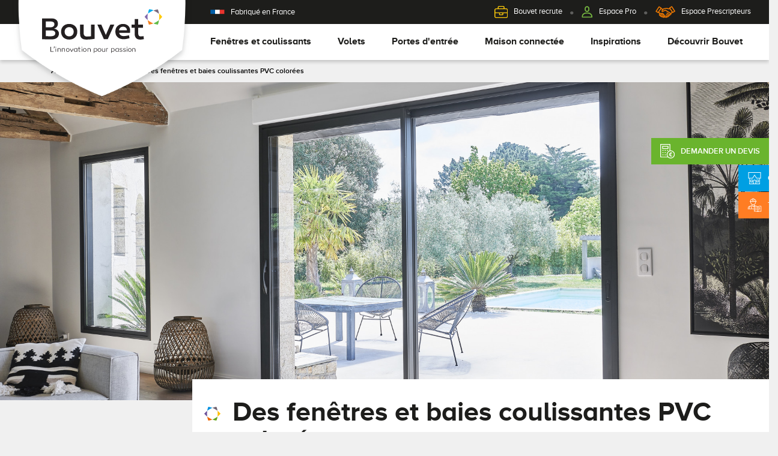

--- FILE ---
content_type: text/html; charset=UTF-8
request_url: https://www.menuiseries-bouvet.com/nos-realisations/des-fenetres-et-baies-coulissantes-pvc-colorees
body_size: 8520
content:
<!DOCTYPE html>
<html lang="fr">
<head>
            <meta charset="utf-8">
        <meta http-equiv="X-UA-Compatible" content="IE=edge,chrome=1">
        <meta name="viewport" content="width=device-width, initial-scale=1">
        <meta name="format-detection" content="telephone=no">
                <meta http-equiv="Accept-CH" content="DPR, Viewport-Width, Width">
        <meta name="google-site-verification" content="gTfMhp8CDavZgiqsJy5t2gZY4tXGZB9d5WP0wCc2aIw" />
    
            <link rel="apple-touch-icon" sizes="180x180" href="/apple-touch-icon.png">
        <link rel="icon" type="image/png" sizes="32x32" href="/favicon-32x32.png">
        <link rel="icon" type="image/png" sizes="16x16" href="/favicon-16x16.png">
        <link rel="manifest" href="/manifest.json">
        <link rel="mask-icon" href="/safari-pinned-tab.svg" color="#db052b">
        <meta name="theme-color" content="#ffffff">
    
    <title>R&eacute;novation avec fen&ecirc;tre PVC color&eacute; et galb&eacute; |R&eacute;alisations Bouvet</title>    <meta name="description" content="Un peu de couleur dans la belle ville de Saint Malo, au c&oelig;ur de la Bretagne, gr&acirc;ce aux fen&ecirc;tres et baies coulissantes en PVC color&eacute;es de la gamme Twinea." />
            <link rel="stylesheet" href="/compiled/site/css/vendor.min.css?5923b5e">
        <link href='https://fonts.googleapis.com/css?family=Open+Sans:400,600,700' rel='stylesheet' type='text/css'>
        <link rel="stylesheet" href="/compiled/site/css/styles.min.css?5923b5e">
    
                        <link rel="canonical" href="https://www.menuiseries-bouvet.com/nos-realisations/des-fenetres-et-baies-coulissantes-pvc-colorees" />
            
            <script type="text/javascript">
            (function(){(function(e){var r=document.createElement("link");r.rel="preconnect";r.as="script";var t=document.createElement("link");t.rel="dns-prefetch";t.as="script";var n=document.createElement("script");n.id="spcloader";n.type="text/javascript";n["async"]=true;n.charset="utf-8";var o="https://sdk.privacy-center.org/"+e+"/loader.js?target="+document.location.hostname;if(window.didomiConfig&&window.didomiConfig.user){var i=window.didomiConfig.user;var a=i.country;var c=i.region;if(a){o=o+"&country="+a;if(c){o=o+"&region="+c}}}r.href="https://sdk.privacy-center.org/";t.href="https://sdk.privacy-center.org/";n.src=o;var d=document.getElementsByTagName("script")[0];d.parentNode.insertBefore(r,d);d.parentNode.insertBefore(t,d);d.parentNode.insertBefore(n,d)})("a5c68e58-d520-4b8b-9ebc-15ea4b12f02b")})();

            /**
             * The list of cookies to keep
             */
            (function () {
                /**
                 * Ajouter ici le nom des cookies fonctionnels du site
                 */
                var itemsToKeep = ["euconsent-v2", "didomi_token"];
                /**
                 * Returns cookie value
                 */
                var getCookieValue = function (cookieName) {
                    var cookie = document.cookie.split(";").filter(function (cookieValue) {
                        return cookieValue.indexOf(cookieName) !== -1;
                    })[0];
                    if (cookie) {
                        return cookie.split("=")[1];
                    }
                };
                var deleteCookie = function (name, domain, path) {
                    path = path || "/";
                    var cookie = [
                        name + "=",
                        "expires=Thu, 01 Jan 1970 00:00:01 GMT",
                        "path=" + path,
                    ];
                    if (domain) {
                        cookie.push("domain=" + domain);
                    }
                    document.cookie = cookie.join(";");
                };
                /**
                 * Check if all vendor and purposes are disabled
                 */
                var areAllVendorsAndPurposesDisabled = function () {
                    var enabledEntities = [];
                    var disabledEntities = [];
                    var data = window.Didomi.getUserStatus();
                    data.vendors.consent.enabled.forEach(function (entity) {
                        enabledEntities.push(entity);
                    });
                    data.purposes.consent.enabled.forEach(function (entity) {
                        enabledEntities.push(entity);
                    });
                    data.vendors.consent.disabled.forEach(function (entity) {
                        disabledEntities.push(entity);
                    });
                    data.purposes.consent.disabled.forEach(function (entity) {
                        disabledEntities.push(entity);
                    });
                    /**        * We check that we don't have any enabled entities        * and that disabled entities are present        */
                    return enabledEntities.length === 0 && disabledEntities.length > 0;
                };
                var consentEventsCount = 0;
                var existingConsentString = getCookieValue("euconsent-v2");
                window.didomiEventListeners = window.didomiEventListeners || [];
                window.didomiEventListeners.push({
                    event: "consent.changed",
                    listener: function () {
                        /**
                         * We catch consent update event in 2 cases:
                         * -> 1. When user gives consent and updates it without the page reload (via `consentEventsCount` value)          * -> 2. When user gives consent and updates it after the page reload (via `existingConsentString` value)
                         */
                        var consentUpdate =
                            consentEventsCount > 0 ? true : !!existingConsentString;
                        if (consentUpdate && areAllVendorsAndPurposesDisabled()) {
                            /**
                             * Consent has been given previously and this is a consent update
                             */
                            var cookiesToDelete = document.cookie
                                .split(";")
                                .map(function (cookie) {
                                    return cookie.split("=")[0].trim();
                                })
                                .filter(function (cookieName) {
                                    return itemsToKeep.indexOf(cookieName) === -1;
                                });
                            /**
                             * Delete cookies          */
                            cookiesToDelete.forEach(function (cookieToDelete) {
                                /*            Delete from every possible domain (based on the current page domain) :           */
                                var domains = ('.#' + document.location.host.replace('.', '#.#')).split('#');
                                while (domains.length) {
                                    var possibleDomain = domains.join('');
                                    deleteCookie(cookieToDelete, possibleDomain);
                                    domains.shift();
                                }
                            });
                            var localStorageItemsToDelete = Object.keys(window.localStorage).filter(
                                function (localStorageItemName) {
                                    return itemsToKeep.indexOf(localStorageItemName) === -1;
                                }
                            );
                            /**
                             * Delete local storage items
                             */
                            localStorageItemsToDelete.forEach(function (localStorageItemName) {
                                window.localStorage.removeItem(localStorageItemName)
                            });
                            // Reload the page
                            window.location.reload();
                        }
                        consentEventsCount++;
                    },
                });
            })();
        </script>

        <!-- Google Tag Manager -->
        <script>window.dataLayer = window.dataLayer || [];</script>
        <script>(function(w,d,s,l,i){w[l]=w[l]||[];w[l].push({'gtm.start':new Date().getTime(),event:'gtm.js'});var f=d.getElementsByTagName(s)[0],j=d.createElement(s),dl=l!='dataLayer'?'&l='+l:'';j.async=true;j.src='https://www.googletagmanager.com/gtm.js?id='+i+dl;f.parentNode.insertBefore(j,f);})(window,document,'script','dataLayer','GTM-PJ9V6HQG');</script>
        <!-- End Google Tag Manager -->

        <script>
            window.dataLayer.push({
                "event": "datalayer-loaded",
                "page_type": "other",
                "arbo": window.location.pathname,
            });
        </script>
    </head>

<body id="achievement" class="show ">
    <!-- Google Tag Manager (noscript) -->
    <noscript><iframe src="https://www.googletagmanager.com/ns.html?id=GTM-PJ9V6HQG" height="0" width="0" style="display:none;visibility:hidden"></iframe></noscript>
    <!-- End Google Tag Manager (noscript) -->

        
    <div id="guide"></div>

            <nav class="navbar navbar-default navbar-fixed-top">
    <div id="upNav">
        <div class="container-fluid">
            <div class="france"><img src="/compiled/site/img/Picto_flag.svg?5923b5e" alt="Fabriqué en France"> <span>Fabriqué en France</span></div>
            <ul>
                <li><a href="/recrutement"><img src="/compiled/site/img/picto_recrute.svg?5923b5e" alt="Espace Pro"><span>Bouvet recrute</span></a></li>
                <li><a href="https://extranet.menuiseries-bouvet.com/connexion" target="_blank"><img src="/compiled/site/img/Picto_Espace_Pro.svg?5923b5e" alt="Espace Pro"><span>Espace Pro</span></a></li>
                <li><a href="/espace-prescripteurs"><img src="/compiled/site/img/Picto_espace.svg?5923b5e" alt="Espace Prescripteurs"><span>Espace Prescripteurs</span></a></li>
            </ul>
        </div>
    </div>
    <div class="navbar-header">

        <input type="checkbox" id="burger__input" class="burger__input">
        <label for="burger__input" class="burger__label  burger__label--cross">
            <span class="burger__lines">
                <span class="burger__line"></span>
                <span class="burger__line"></span>
                <span class="burger__line"></span>
            </span>
        </label>
        <a class="navbar-brand" href="/">
            <img src="/compiled/site/img/logo_bouvet.svg?5923b5e" alt="Menuiserie & Fenêtre multi-matériaux Bouvet" class="img-responsive">
        </a>
    </div>

    <div class="collapse navbar-collapse" id="bs-example-navbar-collapse-1">
        <ul class="nav navbar-nav">
            <li class="dropdown" id="fenetres">
                <a href="#" class="dropdown-toggle" data-toggle="dropdown" role="button" aria-haspopup="true" aria-expanded="false">Fenêtres et coulissants</a>
                <div class="dropdown-menu" role="menu">
                    <ul class="gammes">
                        <li class="pvc">
                            <a href="/fenetres/gamme-pvc">PVC</a>
                        </li>
                        <li class="mixte">
                            <a href="/fenetres/gamme-mixte">Mixte</a>
                        </li>
                        <li class="alu">
                            <a href="/fenetres/gamme-aluminium">Aluminium</a>
                        </li>
                        <li class="bois">
                            <a href="/fenetres/gamme-bois">Bois</a>
                        </li>
                        <li class="all">
                            <a href="/categorie/fenetres/portes-fenetres">Nos portes-fenêtres</a>
                        </li>
                        <li class="all">
                            <a href="/fenetres">Toutes nos fenêtres</a>
                        </li>
                    </ul>
                    <ul class="others">
                        <li><a href="/conseils-fenetre">Conseils pour choisir</a></li>
                        <li><a href="/demande-devis-fenetres" class="demDevis">Demander un devis</a></li>
                        <li><a href="/accessoires">Tous nos accessoires</a></li>
                    </ul>
                    <a href="/demande-de-catalogue" target="_blank" class="btnCatalog">
                        <span class="btn btn-primary">Télécharger le catalogue</span>
                    </a>
                </div>
            </li>
            <li class="dropdown" id="volets">
                <a href="" class="dropdown-toggle" data-toggle="dropdown" role="button" aria-haspopup="true" aria-expanded="false">Volets</a>
                <div class="dropdown-menu" role="menu">
                    <ul class="gammes">
                        <li>
                            <a href="/volets/volets-roulants">Volets roulants</a>
                        </li>
                        <li>
                            <a href="/volets/volets-coulissants">Volets coulissants</a>
                        </li>
                        <li>
                            <a href="/volets/volets-battants">Volets battants</a>
                        </li>
                        <li class="all">
                            <a href="/volets">Tous nos volets</a>
                        </li>
                    </ul>
                    <ul class="others">
                        <li><a href="/conseils-fenetre">Conseils pour choisir</a></li>
                        <li><a href="/demande-devis" class="demDevis">Demander un devis</a></li>
                        <li><a href="/accessoires-volets-roulants">Tous nos accessoires volets roulants</a></li>
                        <li><a href="/accessoires-volets-battants">Tous nos accessoires volets battants </a></li>
                    </ul>
                    <a href="/demande-de-catalogue" target="_blank" class="btnCatalog">
                        <span class="btn btn-primary">Télécharger le catalogue</span>
                    </a>
                </div>
            </li>
            <li class="dropdown" id="portes">
                <a href="" class="dropdown-toggle" data-toggle="dropdown" role="button" aria-haspopup="true" aria-expanded="false">Portes d'entrée</a>
                <div class="dropdown-menu" role="menu">
                    <ul class="gammes">
                                                    <li class="acier"><a href="/portes-d-entree/materiau-acier">Acier</a></li>
                                                    <li class="alu"><a href="/portes-d-entree/materiau-alu">Alu</a></li>
                                                    <li class="bois"><a href="/portes-d-entree/materiau-bois">Bois</a></li>
                                                    <li class="pvc"><a href="/portes-d-entree/materiau-pvc">PVC</a></li>
                                                <li class="all">
                            <a href="/portes-d-entree">Toutes nos portes d'entrée</a>
                        </li>
                    </ul>
                    <ul class="others">
                                                    <li><a href="/portes-d-entree/style-contemporain">Contemporaine</a></li>
                                                    <li><a href="/portes-d-entree/style-classique">Classique</a></li>
                                            </ul>
                    <ul class="others">
                        <li><a href="/accessoires-portes-entree">Accessoires</a></li>
                        <li><a href="/conseils-fenetre">Conseils pour choisir</a></li>
                        <li><a href="/demande-devis-portesentree" class="demDevis">Demander un devis</a></li>
                    </ul>
                    <a href="/demande-de-catalogue" target="_blank" class="btnCatalog">
                        <span class="btn btn-primary">Télécharger le catalogue</span>
                    </a>
                </div>
            </li>
            <li><a href="/maison-connectee">Maison connectée</a></li>
            <li><a href="/nos-realisations">Inspirations</a></li>
            <li class="dropdown" id="decouvrir">
                <a href="#" class="dropdown-toggle" data-toggle="dropdown" role="button" aria-haspopup="true" aria-expanded="false">Découvrir Bouvet</a>
                <div class="dropdown-menu" role="menu">
                    <ul class="gammes">
                        <li class="pvc"><a href="/page/qui-sommes-nous">Qui sommes-nous ?</a></li>
                        <li class="mixte"><a href="/page/innovation-passion">L'innovation pour passion</a></li>
                        <li class="alu"><a href="/page/client-au-coeur">Le client au coeur de nos préoccupations</a></li>
                        <li class="bois"><a href="/page/efficience-industrielle">L'efficience industrielle</a></li>
                        <li><a href="/page/respect-environnement">Le respect de l'environnement</a></li>
                    </ul>
                </div>
            </li>
        </ul>
    </div>
</nav>

    <nav id="menu">
        <ul>
            <li id="fenetres">
                <span>Fenêtres</span>
                <ul class="gammes">
                    <li class="pvc"><a href="/fenetres/gamme-pvc">PVC</a></li>
                    <li class="mixte"><a href="/fenetres/gamme-mixte">Mixte</a></li>
                    <li class="alu"><a href="/fenetres/gamme-aluminium">Aluminium</a></li>
                    <li class="bois"><a href="/fenetres/gamme-bois">Bois</a></li>
                    <li class="all"><a href="/categorie/fenetres/portes-fenetres">Nos portes-fenêtres</a></li>
                    <li class="all"><a href="/fenetres">Toutes nos fenêtres</a></li>

                    <li class="others"><a href="/conseils-fenetre">Conseils pour choisir</a></li>
                    <li class="others"><a href="/demande-devis-fenetres" class="demDevis">Demander un devis</a></li>
                    <li class="btnCatalog"><a href="/demande-de-catalogue" target="_blank" class="btn btn-primary">Télécharger le catalogue</a></li>
                </ul>
            </li>
            <li id="volets">
                <span>Volets</span>
                <ul class="gammes">
                    <li><a href="/volets/volets-roulants">Volets roulants</a></li>
                    <li><a href="/volets/volets-battants">Volets battants</a></li>
                    <li><a href="/volets/volets-coulissants">Volets coulissants</a></li>
                    <li class="all"><a href="/volets">Tous nos volets</a></li>
                    <li class="others"><a href="/conseils-fenetre">Conseils pour choisir</a></li>
                    <li class="others"><a href="/demande-devis" class="demDevis">Demander un devis</a></li>
                    <li class="other"><a href="/accessoires-volets-roulants">Tous nos accessoires volets roulants</a></li>
                    <li class="other"><a href="/accessoires-volets-battants">Tous nos accessoires volets battants </a></li>
                    <li class="btnCatalog"><a href="/demande-de-catalogue" target="_blank" class="btn btn-primary">Télécharger le catalogue</a></li>
                </ul>
            </li>
            <li id="portes">
                <span>Portes d'entrée</span>
                <ul class="gammes">
                                            <li class="acier"><a href="/portes-d-entree/materiau-acier">Acier</a></li>
                                            <li class="alu"><a href="/portes-d-entree/materiau-alu">Alu</a></li>
                                            <li class="bois"><a href="/portes-d-entree/materiau-bois">Bois</a></li>
                                            <li class="pvc"><a href="/portes-d-entree/materiau-pvc">PVC</a></li>
                                        <li class="all">
                        <a href="/portes-d-entree">Toutes nos portes d'entrée</a>
                    </li>
                                            <li class="others"><a href="/portes-d-entree/style-contemporain">Contemporaine</a></li>
                                            <li class="others"><a href="/portes-d-entree/style-classique">Classique</a></li>
                                        <li class="others"><a href="/accessoires-portes-entree">Accessoires</a></li>
                    <li class="others"><a href="/conseils-fenetre">Conseils pour choisir</a></li>
                    <li class="others"><a href="/demande-devis-portesentree" class="demDevis">Demander un devis</a></li>
                    <li class="btnCatalog"><a href="/demande-de-catalogue" target="_blank" class="btn btn-primary">Télécharger le catalogue</a></li>
                </ul>
            </li>
            <li><a href="/maison-connectee">Maison connectée</a></li>
            <li><a href="/nos-realisations">Inspirations</a></li>
            <li id="decouvrir">
                <span>Découvrir Bouvet</span>
                <ul class="gammes">
                    <li><a href="/page/qui-sommes-nous">Qui sommes-nous ?</a></li>
                    <li><a href="/page/innovation-passion">L'innovation pour passion</a></li>
                    <li><a href="/page/client-au-coeur">Le client au cœur de nos préoccupations</a></li>
                    <li><a href="/page/efficience-industrielle">L'efficience industrielle</a></li>
                    <li><a href="/page/respect-environnement">Le respect de l'environnement</a></li>
                </ul>
            </li>
        </ul>
    </nav>

    
            <div class="modal fade" id="psModal">
            <div class="modal-dialog">

    <div class="modal-content">
                    <div class="modal-body">
                <p class="text-center">Votre sélection de produit est vide</p>
            </div>
            </div>
</div>

        </div>
    
               
            <div id="contentOnglets" class="hidden-xs hidden-sm">
            <a href="/demande-devis" class="ongletDevis">
                <img src="/compiled/site/img/devis.svg?5923b5e" alt="Demander un devis" class="img-responsive">
                <span>Demander un devis</span>
            </a>
            <a href="/configurateur-projet" class="ongletProjet">
                <img src="/compiled/site/img/projet.svg?5923b5e" alt="Configurez votre projet" class="img-responsive">
                <span>Configurez votre projet</span>
            </a>
            <a href="/demande-informations" class="ongletPro">
                <img src="/compiled/site/img/pro.svg?5923b5e" alt="Trouver un pro" class="img-responsive">
                <span>Trouver un pro</span>
            </a>
        </div>
    
            <div id="content">
                            <div class="container">
                                            <ul id="ariane" itemscope itemtype="http://schema.org/BreadcrumbList">
                            <li itemprop="itemListElement" itemscope itemtype="http://schema.org/ListItem">
                                <a href="/" itemprop="item">
                                    <span itemprop="name">Accueil</span>
                                </a> &nbsp;>&nbsp;
                                <meta itemprop="position" content="1" />
                            </li>
                                <li itemprop="itemListElement" itemscope itemtype="http://schema.org/ListItem">
        <a href="/nos-realisations" itemscope itemtype="http://schema.org/Thing" itemprop="item">
            <span itemprop="name">Nos réalisations</span>
        </a> &nbsp;>&nbsp;
        <meta itemprop="position" content="2" />
    </li>
    <li itemprop="itemListElement" itemscope itemtype="http://schema.org/ListItem">
        <span itemscope itemtype="http://schema.org/Thing" itemprop="item">
            <span itemprop="name">Des fenêtres et baies coulissantes PVC colorées</span>
        </span>
        <meta itemprop="position" content="2" />
    </li>
                            <div class="clearfix"></div>
                        </ul>
                                    </div>
            
            
            <img src="/image/1920x1080/o/public/COULISSANT%20TWINEA/BOUVET%20-%20Nantes%2026.jpg" alt="Des fenêtres et baies coulissantes PVC colorées | Menuiseries Bouvet"  class="img-responsive visuel" />
        <div class="zoneTitre">
        <h1 class="titre">Des fenêtres et baies coulissantes PVC colorées</h1>
    </div>

    <div class="zoneContent">
        <div class="row">
            <div class="col-md-5">

                                    <div class="angle onTopRight">
                        <img src="/image/1000x600/o/public/COULISSANT%20TWINEA/BOUVET%20-%20Nantes%2026.jpg" alt="Des fenêtres et baies coulissantes PVC colorées | Menuiseries Bouvet"  class="img-responsive visuel" />
                    </div>
                
            </div>
            <div class="col-md-5 col-md-offset-1">
                <div class="zoneTexte" itemprop="description">
                    <h2>Tradition et modernité pour cette rénovation de qualité, Saint Malo (35)</h2>
                    <p><strong>De la lumière grâce aux menuiseries PVC&nbsp;</strong></p>

<p>Le PVC est trop souvent assimilé à la seule couleur blanche. Grâce à ses solutions de&nbsp;plaxage&nbsp;haute qualité, la fenêtre THERMIENCE permet un choix de 9 coloris extérieurs, dont des imitations bois.&nbsp;</p>

<p>Sur cette belle rénovation près de Saint Malo (35), c'est le coloris gris anthracite&nbsp;7016 qui a été choisi. Donnant un caractère plus contemporain à une architecture ancienne. Et grâce à la finesse des profilés PVC, c'est la lumière qui illumine les pièces.&nbsp;<br />
&nbsp;</p>

<p><strong>Twinea, la <a href="https://www.menuiseries-bouvet.com/conseils-fenetre/choisir-le-bon-materiau-pour-ses-baies/fenetre-pvc-plaxe">baie vitrée coulissante en PVC innovante</a>&nbsp;</strong>&nbsp;</p>

<p>Notre&nbsp;<a href="https://www.menuiseries-bouvet.com/produit/fenetres/gamme-pvc/twinea-un-coulissant-pvc-fibre-de-verre"><u>coulissant TWINEA</u></a>&nbsp;n'est pas en reste. Aussi fin qu'un&nbsp;<u>coulissant&nbsp;aluminium</u>&nbsp;(grâce à la fibre de verre coextrudée avec le PVC) et également&nbsp;<a href="https://www.menuiseries-bouvet.com/lexique/P/plaxage-fenetre-pvc">plaxé&nbsp;en gris 7016</a>, il confirme le caractère lumineux des menuiseries PVC d'aujourd'hui.&nbsp;<strong>Disponible en dépose totale</strong>, bénéficiez de 20% de lumière en plus grâce à la suppression des anciens dormants.&nbsp;</p>

<p>&nbsp;</p>

<p><strong><a href="https://www.menuiseries-bouvet.com/conseils-fenetre/choisir-le-bon-materiau-pour-ses-baies/pourquoi-choisir-un-coulissant-mixte-pvc-fibre-de-verre">Sécurité et confort</a> des fenêtres PVC Bouvet&nbsp;</strong></p>

<p>En plus du design, <u>les&nbsp;menuiseries PVC</u>&nbsp;Bouvet&nbsp;<strong>assure une sécurité optimale</strong>&nbsp;pour que les habitants puissent profiter pleinement de leur maison. Grâce aux cales anti-dégondage et aux multiples points de fermetures des fenêtres et coulissants,&nbsp;<strong>les risques d’intrusion sont diminués</strong>. Pour un coulissement plus aisé, Bouvet propose une option de rails et roulettes inox</p>

<p>&nbsp;</p>

<p><a href="https://www.menuiseries-bouvet.com/demande-devis"><img alt="" src="/medias/public/Bouvet Master/Demander un devis.png" style="height:39px; width:180px" /></a></p>
                </div>
            </div>
        </div>
        <div class="container">
                            <div class="owl-carousel owl-theme angle onTopRight" data-owl-draggable="true">
                                            <div class="item">
                            <img src="/image/1920x1080/o/public/COULISSANT%20TWINEA/BOUVET%20-%20Nantes%2026.jpg" alt="BOUVET - Nantes 26.jpg | Menuiseries Bouvet"   />
                                                    </div>
                                            <div class="item">
                            <img src="/image/1920x1080/o/public/COULISSANT%20TWINEA/BOUVET%20-%20Nantes%2023.jpg" alt="BOUVET - Nantes 23.jpg | Menuiseries Bouvet"   />
                                                    </div>
                                            <div class="item">
                            <img src="/image/1920x1080/o/public/COULISSANT%20TWINEA/BOUVET%20-%20Nantes%2025.jpg" alt="BOUVET - Nantes 25.jpg | Menuiseries Bouvet"   />
                                                    </div>
                                            <div class="item">
                            <img src="/image/1920x1080/o/public/COULISSANT%20TWINEA/BOUVET%20-%20Nantes%2029.jpg" alt="BOUVET - Nantes 29.jpg | Menuiseries Bouvet"   />
                                                    </div>
                                            <div class="item">
                            <img src="/image/1920x1080/o/public/COULISSANT%20TWINEA/BOUVET%20-%20Nantes%2028.jpg" alt="BOUVET - Nantes 28.jpg | Menuiseries Bouvet"   />
                                                    </div>
                                    </div>
                    </div>
    </div>


                        
                                </div>
    
        
    
<footer>
    <div class="container">
        <div class="row">
            <div class="col-xs-12 col-md-3 col-lg-2 text-center text-lg-left">
                <img data-src="/compiled/site/img/logoFooter.svg?5923b5e" alt="" class="logoFooter img-responsive lazyload">
            </div>
            <div class="col-xs-12 col-md-9 col-lg-10">
                <div class="zoneSocial">
                    <p>Retrouvez toutes nos actualités <a href="/actualites">ici</a> et suivez-nous !!</p>
                    <ul>
                        <li><a href="https://www.facebook.com/fenetrespvcboisalumixtes/" target="_blank" rel="noopener" data-trk-social="facebook"><i class="fa fa-facebook-official" aria-hidden="true"></i></a></li>
                        <li><a href="https://www.instagram.com/bouvet_menuiseries/" target="_blank" rel="noopener" data-trk-social="instagram"><i class="fa fa-instagram" aria-hidden="true"></i></a></li>
                        <li><a href="https://www.pinterest.fr/bouvetmenuiseries/" target="_blank" rel="noopener" data-trk-social="pinterest"><i class="fa fa-pinterest" aria-hidden="true"></i></a></li>
                        <li><a href="https://www.youtube.com/channel/UC7bf7nx8iBfQovFW1akUHIw" target="_blank" rel="noopener" data-trk-social="youtube"><i class="fa fa-youtube-play" aria-hidden="true"></i></a></li>
                        <li><a href="https://fr.linkedin.com/company/bouvet-menuiserie" target="_blank" rel="noopener" data-trk-social="linkedin"><i class="fa fa-linkedin-square" aria-hidden="true"></i></a></li>
                    </ul>
                </div>
                <div class="zoneLinks">
                    <ul>
                        <li>Nos produits</li>
                        <li><a href="/fenetres">Fenêtres & coulissants</a></li>
                        <li><a href="/volets">Volets roulants & battants</a></li>
                        <li><a href="/portes-d-entree">Portes d'entrée</a></li>
                    </ul>
                    <ul>
                        <li>Nos conseils</li>
                            <li><a href="/conseils-fenetre/choisir-son-vitrage">Choisir son vitrage</a></li>
    <li><a href="/conseils-fenetre/choisir-sa-solution-domotique">Choisir sa solution domotique</a></li>
    <li><a href="/conseils-fenetre/choisir-le-bon-materiau-pour-ses-baies">Choisir le bon matériau pour ses baies</a></li>
    <li><a href="/conseils-fenetre/criteres-de-performances-de-menuiseries">Critères de performances de menuiseries</a></li>
    <li><a href="/conseils-fenetre/conseils-d-entretien">Conseils d&#039;entretien</a></li>
    <li><a href="/conseils-fenetre/nos-conseils-renovation">Nos conseils rénovation</a></li>
    <li><a href="/conseils-fenetre/nos-guides">Nos guides</a></li>
    <li><a href="/conseils-fenetre/nos-tutos">Nos tutos</a></li>

                    </ul>
                    <ul>
                        <li>Nos catalogues</li>
                        <li><span data-obf="L2RlbWFuZGUtZGUtY2F0YWxvZ3VlL2dlbmVyYWw=">Catalogue général</span></li>
                        <li><span data-obf="L2RlbWFuZGUtZGUtY2F0YWxvZ3VlL3BvcnRlcy1kZW50cmVl">Catalogue portes d'entrée</span></li>
                        <li><span data-obf="L2RlbWFuZGUtZGUtY2F0YWxvZ3VlL2dhbW1lLWJvaXM=">Catalogue gamme Bois</span></li>
                        <li><span data-obf="L2RlbWFuZGUtZGUtY2F0YWxvZ3VlL3ZvbGV0cy1iYXR0YW50cw==">Catalogue volets battants</span></li>
                    </ul>
                    <ul>
                        <li>Nous contacter</li>
                        <li><span data-obf="L2RlbWFuZGUtaW5mb3JtYXRpb25z">Particulier: Demande d'information</span></li>
                        <li><span data-obf="L2RlbWFuZGUtaW5mb3JtYXRpb25zP3R5cGU9cHJvZmVzc2lvbmFs">Professionnel: Demande d'information</span></li>
                        <li><span data-obf="L2RlbWFuZGUtZGV2aXM=">Demander un devis</span></li>
                        <li><span data-obf="L3JlY3J1dGVtZW50">Recrutement</span></li>
                    </ul>
                </div>
            </div>
        </div>
        <div class="bottomFooter">
            <div>
                <a href="/fabricant-fenetre/mentions-legales.html">Mentions Légales</a>&nbsp;•
                <span data-obf="L3BsYW4tZHUtc2l0ZQ==">Plan du site</span>&nbsp;•
                <a href="/lexique">Lexique</a>&nbsp;•
                <a href="javascript:Didomi.preferences.show()">Paramètres des cookies</a>
            </div>
            <div class="bottomFooterRight">
                <svg style="display:none;">
    <defs>
        <symbol id="fivestars">
            <path d="M12 .587l3.668 7.568 8.332 1.151-6.064 5.828 1.48 8.279-7.416-3.967-7.417 3.967 1.481-8.279-6.064-5.828 8.332-1.151z M0 0 h24 v24 h-24 v-24" fill="#1D1D1B" fill-rule="evenodd"/>
            <path d="M12 .587l3.668 7.568 8.332 1.151-6.064 5.828 1.48 8.279-7.416-3.967-7.417 3.967 1.481-8.279-6.064-5.828 8.332-1.151z M0 0 h24 v24 h-24 v-24" fill="#1D1D1B" fill-rule="evenodd" transform="translate(24)"/>
            <path d="M12 .587l3.668 7.568 8.332 1.151-6.064 5.828 1.48 8.279-7.416-3.967-7.417 3.967 1.481-8.279-6.064-5.828 8.332-1.151z M0 0 h24 v24 h-24 v-24" fill="#1D1D1B" fill-rule="evenodd" transform="translate(48)"/>
            <path d="M12 .587l3.668 7.568 8.332 1.151-6.064 5.828 1.48 8.279-7.416-3.967-7.417 3.967 1.481-8.279-6.064-5.828 8.332-1.151z M0 0 h24 v24 h-24 v-24" fill="#1D1D1B" fill-rule="evenodd" transform="translate(72)"/>
            <path d="M12 .587l3.668 7.568 8.332 1.151-6.064 5.828 1.48 8.279-7.416-3.967-7.417 3.967 1.481-8.279-6.064-5.828 8.332-1.151z M0 0 h24 v24 h-24 v-24" fill="#1D1D1B" fill-rule="evenodd"  transform="translate(96)"/>
        </symbol>
    </defs>
</svg>
<div class="rating-container" onclick="window.location.href='/avis';">
            <div class="rating" title="8.2 / 10">
            <progress class="rating-bg" value="4.1" max="5"></progress>
            <svg><use xlink:href="#fivestars"/></svg>
        </div>
                <div>51 avis</div>
    </div>

                <span class="copyright">© Bouvet - 2026 Tous droits réservés</span>
            </div>
        </div>
    </div>
</footer>

<div class="actionsMobile">
    <a href="/demande-devis" class="btnDevisMobile">
        <img src="/compiled/site/img/btnDevisMobile.png?5923b5e" alt="Demander un devis" class="img-responsive">
        <span>Devis</span>
    </a>
</div>


        <script src="/compiled/site/js/vendor.min.js?5923b5e"></script>

    <!-- HTML5 shim and Respond.js IE8 support of HTML5 elements and media queries -->
    <!--[if lt IE 9]>
    <script src="/compiled/site/js/html5_ie.js?5923b5e"></script>
    <![endif]-->

    <script defer src="/compiled/site/js/scripts.min.js?5923b5e"></script>

    <script type='text/javascript'>
        $(document).ready(function () {
            $(window).scroll(function() {
                var scroll = $(window).scrollTop();
                if (scroll >= 150) {
                    $("body").addClass("sticky");
                } else {
                    $("body").removeClass("sticky");
                }
            });
            $(".imgLiquidFill").imgLiquid({
                fill: true,
                horizontalAlign: "center",
                verticalAlign: "top"
            });
        });
    </script>

    <script>
        document.addEventListener(
            "DOMContentLoaded", () => {
                const menu = new MmenuLight(
                    document.querySelector( "#menu" ),
                    "(max-width: 992px)"
                );

                const navigator = menu.navigation({
                    title: "Nos produits",
                });
                const drawer = menu.offcanvas({});

                document.querySelector('#burger__input')
                    .addEventListener('change', function(event) {
                        if (event.currentTarget.checked) {
                            drawer.open();
                        } else {
                            drawer.close();
                        }
                    });
            }
        );
    </script>

        
    <script type="text/javascript">
        $(document).ready(function() {
            const img = new Image();
            if($('.owl-carousel .item img:first-child').length) {
                img.onload = function(){
                    $('.owl-carousel').owlCarousel({
                        lazyLoad: true,
                        lazyLoadEager: 2,
                        margin: 10,
                        loop: true,
                        items: 1,
                        autoHeight: false,
                        dots: false,
                        responsiveClass: true,
                        navigation: true,
                        nav: true,
                        navText: ["<img src='/compiled/site/img/owlPrev.svg'>","<img src='/compiled/site/img/owlNext.svg'>"],
                        autoplay: true,
                        autoplayTimeout: 5000,
                      responsive: {
                        0: {
                          items: 1
                        },
                        600: {
                          items: 1
                        },
                        1000: {
                          items: 1,
                          dots: true,
                        }
                      }
                    });
                };

                img.src = $($('.owl-carousel .item img:first-child')[0]).attr('src');
            }

        });
    </script>
</body>
</html>


--- FILE ---
content_type: text/css
request_url: https://www.menuiseries-bouvet.com/compiled/site/css/styles.min.css?5923b5e
body_size: 40426
content:
.btn:after,.btn:before{content:""}.btn-bouvet:after,.btn-candidature:after{top:16px;font-weight:400;font-style:normal}.cd-select,.newsShow .imgActu{float:right}.navbar-collapse.collapse{display:none!important}@media (min-width:992px){.navbar-collapse.collapse{display:block!important}}:root{--mm-ocd-width:100%}.orange,.pvc{color:#FF7D23}.bgPvc{background-color:#FF7D23}.alu,.green{color:#6AB42D}.bgAlu{background-color:#6AB42D}.bois,.brown{color:#BF885C}.bgBois{background-color:#BF885C}.bgYellow{background-color:#FECC00}.bgGreen{background-color:#6AB42D}.bgOrange{background-color:#FF7D23}.bgPurple{background-color:#8871B1}.blue{color:#00ADEE}.bronze{color:#7A6B7C}.acier{color:#837881}.bgAcier{background-color:#837881}.lumiere{color:#009FE3}@font-face{font-display:swap;font-family:proxima_nova_altblack;src:url('/bundles/bouvetsite/fonts/Mark Simonson - Proxima Nova Alt Black-webfont.eot');src:url('/bundles/bouvetsite/fonts/Mark Simonson - Proxima Nova Alt Black-webfont.eot?#iefix') format('embedded-opentype'),url('/bundles/bouvetsite/fonts/Mark Simonson - Proxima Nova Alt Black-webfont.woff') format('woff'),url('/bundles/bouvetsite/fonts/Mark Simonson - Proxima Nova Alt Black-webfont.ttf') format('truetype'),url('/bundles/bouvetsite/fonts/Mark Simonson - Proxima Nova Alt Black-webfont.svg#proxima_nova_altblack') format('svg');font-weight:400;font-style:normal}@font-face{font-display:swap;font-family:proxima_nova_altbold;src:url('/bundles/bouvetsite/fonts/Mark Simonson - Proxima Nova Alt Bold-webfont.eot');src:url('/bundles/bouvetsite/fonts/Mark Simonson - Proxima Nova Alt Bold-webfont.eot?#iefix') format('embedded-opentype'),url('/bundles/bouvetsite/fonts/Mark Simonson - Proxima Nova Alt Bold-webfont.woff') format('woff'),url('/bundles/bouvetsite/fonts/Mark Simonson - Proxima Nova Alt Bold-webfont.ttf') format('truetype'),url('/bundles/bouvetsite/fonts/Mark Simonson - Proxima Nova Alt Bold-webfont.svg#proxima_nova_altbold') format('svg');font-weight:400;font-style:normal}@font-face{font-display:swap;font-family:proxima_nova;src:url('/bundles/bouvetsite/fonts/Mark Simonson - Proxima Nova Alt Regular-webfont.eot');src:url('/bundles/bouvetsite/fonts/Mark Simonson - Proxima Nova Alt Regular-webfont.eot?#iefix') format('embedded-opentype'),url('/bundles/bouvetsite/fonts/Mark Simonson - Proxima Nova Alt Regular-webfont.woff') format('woff'),url('/bundles/bouvetsite/fonts/Mark Simonson - Proxima Nova Alt Regular-webfont.ttf') format('truetype'),url('/bundles/bouvetsite/fonts/Mark Simonson - Proxima Nova Alt Regular-webfont.svg#proxima_nova_altregular') format('svg');font-weight:400;font-style:normal}@font-face{font-display:swap;font-family:proxima_nova_scosfthin;src:url('/bundles/bouvetsite/fonts/Mark Simonson - Proxima Nova ScOsf Thin-webfont.eot');src:url('/bundles/bouvetsite/fonts/Mark Simonson - Proxima Nova ScOsf Thin-webfont.eot?#iefix') format('embedded-opentype'),url('/bundles/bouvetsite/fonts/Mark Simonson - Proxima Nova ScOsf Thin-webfont.woff') format('woff'),url('/bundles/bouvetsite/fonts/Mark Simonson - Proxima Nova ScOsf Thin-webfont.ttf') format('truetype'),url('/bundles/bouvetsite/fonts/Mark Simonson - Proxima Nova ScOsf Thin-webfont.svg#proxima_nova_scosfthin') format('svg');font-weight:400;font-style:normal}@font-face{font-display:swap;font-family:proxima_nova_ltsemibold;src:url('/bundles/bouvetsite/fonts/Mark Simonson - Proxima Nova Semibold-webfont.eot');src:url('/bundles/bouvetsite/fonts/Mark Simonson - Proxima Nova Semibold-webfont.eot?#iefix') format('embedded-opentype'),url('/bundles/bouvetsite/fonts/Mark Simonson - Proxima Nova Semibold-webfont.ttf') format('truetype'),url('/bundles/bouvetsite/fonts/Mark Simonson - Proxima Nova Semibold-webfont.svg#proxima_nova_ltsemibold') format('svg');font-weight:400;font-style:normal}@font-face{font-display:swap;font-family:proxima_nova_ltthin;src:url('/bundles/bouvetsite/fonts/Mark Simonson - Proxima Nova Thin-webfont.eot');src:url('/bundles/bouvetsite/fonts/Mark Simonson - Proxima Nova Thin-webfont.eot?#iefix') format('embedded-opentype'),url('/bundles/bouvetsite/fonts/Mark Simonson - Proxima Nova Thin-webfont.woff') format('woff'),url('/bundles/bouvetsite/fonts/Mark Simonson - Proxima Nova Thin-webfont.ttf') format('truetype'),url('/bundles/bouvetsite/fonts/Mark Simonson - Proxima Nova Thin-webfont.svg#proxima_nova_ltthin') format('svg');font-weight:400;font-style:normal}.btn{border-radius:30px;padding:10px 10px 10px 15px;border:0;display:inline-flex;align-items:center;-webkit-box-shadow:0 0 3px 0 rgba(0,0,0,.3);-moz-box-shadow:0 0 3px 0 rgba(0,0,0,.3);box-shadow:0 0 3px 0 rgba(0,0,0,.3);text-decoration:none!important;font-size:16px}.btn:after{display:block;width:20px;height:20px;-webkit-mask-image:url(/compiled/site/img/flecheCircle.svg);mask-image:url(/compiled/site/img/flecheCircle.svg);background-color:#1D1D1B;margin-left:30px}.btn.btn-corpo:after,.btn.btn-corpo:before,.btn.btn-devis-fiche-produit:after,.btn.btn-devis-fiche-produit:before{display:none}.btn:before{width:13px;height:14px;margin-right:10px;-webkit-mask-image:url(/compiled/site/img/miniHexagone.svg);mask-image:url(/compiled/site/img/miniHexagone.svg)}.btn.btn-primary{background-color:#fff;color:#1D1D1B}.btn.btn-primary:before,.btn.btn-secondary{background-color:#FECC00}.btn.btn-primary:hover:after{-webkit-mask-image:url(/compiled/site/img/flecheCircleFull.svg);mask-image:url(/compiled/site/img/flecheCircleFull.svg);background-color:#FECC00}.btn.btn-primary.precedent{flex-direction:row-reverse;margin-right:30px}.btn.btn-primary.precedent:after{margin-right:10px;margin-left:0;transform:rotate(180deg)}.btn.btn-primary.precedent:before{margin-right:0;margin-left:10px}.btn.btn-secondary:after,.btn.btn-secondary:before{background-color:#fff}.btn.btn-secondary:hover:after{-webkit-mask-image:url(/compiled/site/img/flecheCircleFull.svg);mask-image:url(/compiled/site/img/flecheCircleFull.svg);background-color:#fff}.btn.btn-corpo{background-color:#000;color:#fff;font-family:proxima_nova!important;padding:10px 20px}.btn.btn-devis-fiche-produit{background-color:#6AB42D;color:#fff;padding:10px 35px 10px 20px}.btn.btn-devis-fiche-produit img{height:16px;margin-right:10px}.btn-bouvet,.btn-candidature{height:54px;text-decoration:none;text-align:center}.buttons{display:flex;align-items:center}.buttons .btn{margin-right:15px}.btn.active:focus,.btn:active:focus,.btn:focus{outline:0!important}.btn-bouvet{margin:20px 0 0;font-family:proxima_nova_ltsemibold;border-radius:27px!important;background:#fafafa;color:#000;border:1px solid #fff;font-size:16px;position:relative;padding:15px 60px 15px 40px;-webkit-box-shadow:0 3px 6px 0 rgba(148,148,148,.8);-moz-box-shadow:0 3px 6px 0 rgba(148,148,148,.8);box-shadow:0 3px 6px 0 rgba(148,148,148,.8);-webkit-transition:border .5s ease;-moz-transition:border .5s ease;-o-transition:border .5s ease;-ms-transition:border .5s ease;transition:border .5s ease}.btn-bouvet:after{position:absolute;right:30px;content:url(/compiled/site/img/ArrowBlack.png);font-family:fontawesome}.btn-bouvet:hover{background:#fff;color:#000;border:1px solid #d6d6d6;text-decoration:none}.btn-download{background-color:#fff;color:#1D1D1B!important}.btn-download:after{background-color:#1D1D1B!important}.btn-candidature{display:inline-block;margin:20px 0;font-family:proxima_nova_ltsemibold;border-radius:27px!important;background:#000;color:#fff;font-size:15px;position:relative;padding:15px 60px 15px 40px;-webkit-box-shadow:0 3px 6px 0 rgba(148,148,148,.8);-moz-box-shadow:0 3px 6px 0 rgba(148,148,148,.8);box-shadow:0 3px 6px 0 rgba(148,148,148,.8);-webkit-transition:border .5s ease;-moz-transition:border .5s ease;-o-transition:border .5s ease;-ms-transition:border .5s ease;transition:border .5s ease}.btn-candidature:after{position:absolute;right:30px;content:url(/compiled/site/img/ArrowWhite.png);font-family:fontawesome}.btn-candidature:hover{background:#fff;color:#000;border:1px solid #000;text-decoration:none}.form-info{text-align:center}.form-info a{text-decoration:underline}.quote_request{background:0 0}.quote_request .noDevisLarge{display:block;position:absolute;right:0;top:100px;z-index:1;width:300px;height:330px;text-align:center;font-size:15px;background:url(/compiled/site/img/Hexa_orange.svg) no-repeat;background-size:100%;color:#fff;padding:0 15px}.quote_request .noDevisLarge a{color:#fff}.quote_request .noDevisLarge p{display:block;margin:120px auto 0}.quote_request .noDevisSmall{display:block;text-align:center;font-size:15px;color:#000}.quote_request .noDevisSmall a{color:#000}.quote_request .noDevisSmall p{border-radius:5px;border:1px solid violet;display:block;margin:20px 0;padding:10px 0}.quote_request #content .info{display:block;padding:20px}.quote_request #content .title{color:#000;font-family:proxima_nova_ltsemibold;font-size:17px;margin-right:5px}.quote_request .resultsConfig{margin:20px 0}.quote_request .table-bordered{border:1px solid red!important}.quote_request .table-bordered>thead>tr>td,.quote_request .table-bordered>thead>tr>th{border-bottom-width:0}.quote_request .table-bordered>thead>tr{color:#fff;background:red}.quote_request #formulaire #quoteRequestCreation_leadActivity_civility_0,.quote_request #formulaire #quoteRequestCreation_leadActivity_civility_1{position:relative!important;left:6px;margin-left:20px!important;display:inline-block!important}.quote_request #formulaire #quoteRequestCreation_leadActivity_civility_0 label,.quote_request #formulaire #quoteRequestCreation_leadActivity_civility_1 label{margin:30px;display:block}#quoteRequestCreation_leadActivity_civility{padding:6px 0 0}#quoteRequestCreation_leadActivity_civility label{font-weight:400;margin:0 10px 0 0}#demandeDevis{padding:40px 0 0;background-color:#fff}#demandeDevis .ongletDevis{display:none}#demandeDevis .zoneContent{background:url(/compiled/site/img/landing/bgIntroEffets.png) no-repeat;background-size:cover}#demandeDevis .zoneContent .zoneIntro{text-align:left}#demandeDevis .zoneContent .zoneIntro h1{color:#fff;font-size:36px;font-family:proxima_nova_altbold;margin-top:80px;margin-bottom:25px}#demandeDevis .zoneContent .zoneIntro ul{list-style:none;margin:0 0 60px;padding:0}#demandeDevis .zoneContent .zoneIntro ul li{color:#fff;font-size:20px;font-family:proxima_nova_altbold}#demandeDevis .zoneContent .zoneIntro ul li:before{content:"";display:inline-flex;flex-shrink:0;margin-right:10px;width:16px;height:18px;-webkit-mask-image:url(/compiled/site/img/miniHexagone.svg);mask-image:url(/compiled/site/img/miniHexagone.svg);background-color:#FECC00}@media (min-width:992px){#demandeDevis .zoneContent .zoneIntro h1{font-size:64px;margin-top:270px;margin-bottom:50px}#demandeDevis .zoneContent .zoneIntro ul{margin:0 0 160px}#demandeDevis .zoneContent .zoneIntro ul li{font-size:32px}}#demandeDevis .zoneContent .blocFixed .btn-black{background-color:#000;color:#fff;display:flex;align-items:center;width:100%;font-size:16px;justify-content:center;height:52px}#demandeDevis .zoneContent fieldset{border-radius:16px;background:#F0F0F0;padding:20px 15px;margin-bottom:20px}#demandeDevis .zoneContent fieldset legend{font-size:20px;line-height:24px;font-family:proxima_nova_altbold;border:0}@media (min-width:1200px){#demandeDevis .zoneContent fieldset{margin-top:20px;width:45%;position:fixed;top:50px;padding:25px;z-index:99}#demandeDevis .zoneContent fieldset legend{font-size:24px;line-height:28px}}@media (max-height:770px){#demandeDevis .zoneContent fieldset form .wrapForm{width:100%;height:500px;padding-right:10px;overflow-y:scroll;scrollbar-width:thin}#demandeDevis .zoneContent fieldset form .wrapForm .row{margin-left:0;margin-right:0}#demandeDevis .zoneContent fieldset form .wrapForm .row .col-lg-6:first-child{padding-left:0}#demandeDevis .zoneContent fieldset form .wrapForm .row .col-lg-6:last-child{padding-right:0}}@media (max-width:1199px) and (max-height:770px){#demandeDevis .zoneContent fieldset form .wrapForm .row .col-lg-6{padding:0}}#demandeDevis .zoneContent fieldset .radio ul{display:flex;margin:0;padding:0 0 0 22px}#demandeDevis .zoneContent fieldset .radio ul li{padding-right:33px}#demandeDevis .zoneContent fieldset .radio ul label{padding-left:5px}@media (max-width:768px){#demandeDevis .zoneContent fieldset .radio ul li{width:50%;margin-bottom:5px}#demandeDevis .zoneContent fieldset .checkbox ul li{width:50%}}#demandeDevis .zoneContent fieldset .checkbox ul{display:flex;flex-wrap:wrap;margin:0;padding:0 0 0 22px}#demandeDevis .zoneContent fieldset .checkbox ul li{padding-right:33px;margin-bottom:5px}#demandeDevis .zoneContent fieldset .checkbox ul li label{padding-left:5px}#demandeDevis .zoneContent fieldset .checkbox input,#demandeDevis .zoneContent fieldset .radio input{box-sizing:border-box;appearance:none;background:#fff;outline:#333 solid 2px;border:3px solid #fff;width:16px;height:16px}#demandeDevis .zoneContent fieldset .checkbox input:checked,#demandeDevis .zoneContent fieldset .radio input:checked{background:#000}#demandeDevis .zoneContent fieldset #quote_request_type_message{height:100px}#demandeDevis .zoneContent fieldset .form-control{border-radius:25px;border:0;font-size:16px;height:auto;padding:10px 20px}#demandeDevis .zoneContent fieldset .inline-checkboxes{display:flex;justify-content:space-between;align-items:center;flex-wrap:wrap}#demandeDevis .zoneContent fieldset .inline-checkboxes .form-group{flex-grow:2;margin-bottom:0}#demandeDevis .zoneContent fieldset .checkbox-custom{opacity:0;position:absolute;margin:0}#demandeDevis .zoneContent fieldset .checkbox-custom,#demandeDevis .zoneContent fieldset .checkbox-custom-label{display:inline-block;vertical-align:middle;cursor:pointer}#demandeDevis .zoneContent fieldset .checkbox-custom-label{position:relative;display:flex;font-size:12px;line-height:14px;margin-bottom:10px}#demandeDevis .zoneContent fieldset .checkbox-custom-label a{color:#FF7D23;text-decoration:underline}#demandeDevis .zoneContent fieldset .checkbox-custom+.checkbox-custom-label:before{content:'';background:#fff;border:0;border-radius:5px;display:inline-block;vertical-align:middle;width:21px;height:21px;padding:3px 0 0;margin-right:10px;text-align:center;flex-shrink:0}#demandeDevis .zoneGammes ul.gammes li.alu,#demandeDevis .zoneGammes ul.gammes li.pvc{border-top:1px #D9D9D9 solid}#demandeDevis .zoneContent fieldset .checkbox-custom:checked+.checkbox-custom-label:before{content:"\f00c";font-family:FontAwesome;background-color:#fff;color:#FF7D23}#contact .zoneContent fieldset legend,#demandeDevis h2,#demandeDevis h3,#demandeDevis h4{font-family:proxima_nova_altbold}#demandeDevis .zoneContent fieldset .checkbox-custom:focus+.checkbox-custom-label{outline:#ddd solid 1px}button.back-to-top,button.back-to-top:active,button.back-to-top:focus,button.back-to-top:hover{outline:0!important}#demandeDevis h2{font-size:28px;border-left:4px #FECC00 solid;padding-left:15px;margin:0 0 40px}@media (min-width:1200px){#demandeDevis h2{font-size:44px}}#demandeDevis h2.mt-4{margin-top:40px}#demandeDevis h3,#demandeDevis h4{font-size:22px}#demandeDevis .zoneClients,#demandeDevis .zoneGammes,#demandeDevis .zoneValeurs{padding:40px 0}@media (min-width:1200px){#demandeDevis h3,#demandeDevis h4{font-size:32px}#demandeDevis .zoneClients,#demandeDevis .zoneGammes,#demandeDevis .zoneValeurs{padding:80px 0}}#demandeDevis .zoneGammes p{margin-bottom:30px}#demandeDevis .zoneGammes p.mb-1{margin-bottom:10px}#demandeDevis .zoneGammes ul.gammes{list-style:none;padding:0;margin:0;display:flex;justify-content:space-between;flex-wrap:wrap}#demandeDevis .zoneGammes ul.gammes li{display:flex;align-items:center;border-bottom:1px #D9D9D9 solid;width:45%;padding:15px 0}#demandeDevis .zoneGammes ul.gammes li:before{content:"";display:inline-block;width:18px;height:18px;margin-right:10px;-webkit-mask-image:url(/compiled/site/img/miniHexagone.svg);mask-image:url(/compiled/site/img/miniHexagone.svg);-webkit-mask-repeat:no-repeat;mask-repeat:no-repeat}#demandeDevis .zoneGammes ul.gammes li.pvc:before{background-color:#FF7D23}#demandeDevis .zoneGammes ul.gammes li.alu:before{background-color:#6AB42D}#demandeDevis .zoneGammes ul.gammes li.acier:before,#demandeDevis .zoneGammes ul.gammes li.mixte:before{background-color:#8871B1}#demandeDevis .zoneGammes ul.gammes li.bois:before{background-color:#BF885C}#demandeDevis .zoneClients h4{margin-bottom:45px}#demandeDevis .zoneClients .oneTemoin{background-color:#F0F0F0;padding:32px 40px;border-radius:12px;margin-bottom:24px}#demandeDevis .zoneClients .oneTemoin>div{display:flex;align-items:center;justify-content:space-between;margin-bottom:15px}#demandeDevis .zoneClients .oneTemoin>div .name{font-size:22px;font-family:proxima_nova_altbold;display:flex;align-items:center}#demandeDevis .zoneClients .oneTemoin>div .name svg{margin-right:10px}#demandeDevis .zoneClients .oneTemoin+.oneTemoin+.oneTemoin{margin-bottom:0}button.back-to-top{margin:0!important;padding:0!important;background:#fff;height:0;width:0;overflow:hidden;border-radius:50px;-webkit-border-radius:50px;-moz-border-radius:50px;color:transparent;clear:both;visibility:hidden;position:fixed;cursor:pointer;display:block;border:none;right:50px;bottom:75px;font-size:0;z-index:999;-webkit-transition:all .3s ease-in-out;transition:all .3s ease-in-out}#contact .zoneContent fieldset .checkbox-custom:focus+.checkbox-custom-label,#landing fieldset .checkbox-custom:focus+.checkbox-custom-label,.pagePartner .zoneFormulaire fieldset .checkbox-custom:focus+.checkbox-custom-label{outline:#ddd solid 1px}button.back-to-top::after,button.back-to-top::before{content:"";display:block;vertical-align:middle;border-bottom:solid 10px #000;border-left:solid 10px transparent;line-height:0;border-right:solid 10px transparent;height:0;margin:18px auto 0;width:0;border-radius:20px;visibility:hidden}button.back-to-top.show::after,button.back-to-top.show::before{visibility:visible}button.back-to-top::after{border-bottom-color:#fff;position:relative;top:-24px}button.back-to-top.show{display:block;background:#fff;color:#000;font-size:25px;right:25px;bottom:25px;height:50px;width:50px;visibility:visible;box-shadow:0 2px 4px 1px rgba(0,0,0,.25);-webkit-box-shadow:0 2px 4px 1px rgba(0,0,0,.25);-moz-box-shadow:0 2px 4px 1px rgba(0,0,0,.25)}button.back-to-top.show:active{box-shadow:0 4px 8px 2px rgba(0,0,0,.25);-webkit-box-shadow:0 4px 8px 2px rgba(0,0,0,.25);-moz-box-shadow:0 4px 8px 2px rgba(0,0,0,.25)}#contact{padding:40px 0 0;background-color:#fff}#contact label{font-size:16px}#contact .titreContact{font-size:32px;text-align:center;display:block;margin:50px 0;font-weight:700}#contact .zoneContent{background:url(/compiled/site/img/bgDomotique.png) left no-repeat;background-origin:padding-box;background-size:cover;padding:50px 0}@media (min-width:1200px){#contact .zoneContent{padding:50px 60px}#contact .zoneContent legend{font-size:24px;line-height:28px}}#contact .zoneContent .echangeExpert{display:flex;flex-direction:column;justify-content:end}#contact .zoneContent .echangeExpert p{height:400px;background:url(/compiled/site/img/rosace-jaune-sigle.png) center no-repeat;width:100%;background-size:500px;text-align:center;font-size:30px;display:flex;flex-direction:column;justify-content:end}#contact .zoneContent .echangeExpert p span{width:250px;display:block;margin:auto}@media (max-width:768px){#contact .zoneContent .echangeExpert{display:none}}@media (min-width:1200px){#contact .zoneContent .echangeExpert{height:700px}#contact .zoneContent .blocFixed{position:sticky;z-index:5}}#contact .zoneContent .blocFixed .btn-black{background-color:#000;color:#fff;display:flex;align-items:center;width:100%;font-size:16px;justify-content:center;height:52px}#contact .zoneContent fieldset{border-radius:16px;background:#F0F0F0;padding:20px 15px;margin-bottom:20px}#contact .zoneContent fieldset legend{font-size:20px;line-height:24px;border:0}#contact .zoneContent fieldset #quote_request_type_message{height:100px}#contact .zoneContent fieldset .form-control{border-radius:25px;border:0;font-size:16px;height:auto;padding:15px 20px}#contact .zoneContent fieldset .checkbox-custom{opacity:0;position:absolute;margin:0}#contact .zoneContent fieldset .checkbox-custom,#contact .zoneContent fieldset .checkbox-custom-label{display:inline-block;vertical-align:middle;cursor:pointer}#contact .zoneContent fieldset .checkbox-custom-label{position:relative;display:flex}#contact .zoneContent fieldset .checkbox-custom-label a{color:#FF7D23;text-decoration:underline}#contact .zoneContent fieldset .checkbox-custom+.checkbox-custom-label:before{content:'';background:#fff;border:0;border-radius:5px;display:inline-block;vertical-align:middle;width:21px;height:21px;padding:0;margin-right:10px;text-align:center;flex-shrink:0}#contact .zoneContent fieldset .checkbox-custom:checked+.checkbox-custom-label:before{content:"\f00c";font-family:FontAwesome;background-color:#fff;color:#FF7D23}#catalog-info .control-label,#catalogRequest #content h1,#catalogRequest #content h2{font-family:proxima_nova_altbold}#contact .zoneContent #formRest{display:none}#catalogRequest #content{background-color:#fff}#catalogRequest #content h1{font-size:48px;line-height:50px}#catalogRequest #content h1+p{font-size:24px}#catalogRequest #content h2{font-size:32px;margin:80px 0 40px}#catalogRequest #content .agree-link{color:#FF7D23;text-decoration:underline}#catalog-info .form-required{color:#FF7D23}#catalog-info .control-label{font-size:24px;margin-bottom:15px}#catalog-info #catalog_request_leadActivity_type label{display:block;margin-bottom:10px}#catalog-info .form-control{border-radius:50px}@media (min-width:992px){#catalogChoice>.form-group{display:flex;flex-wrap:wrap}#catalogChoice>.form-group .form-group{width:48%}#catalogChoice>.form-group .form-group:nth-child(1),#catalogChoice>.form-group .form-group:nth-child(3){margin-right:4%}}#catalogChoice>.form-group .form-group label{display:block}#catalogChoice>.form-group .form-group .catalogue{cursor:pointer;background-repeat:no-repeat;background-position-x:30px;background-size:70px;position:relative;padding-left:115px;min-height:95px}#catalogChoice>.form-group .form-group .catalogue:before{content:'\f096';font-family:Fontawesome;position:absolute;left:0;top:0;font-size:20px}#catalogChoice>.form-group .form-group .catalogue span{display:block;font-size:20px;line-height:22px;font-family:proxima_nova_altbold}@media (min-width:768px){#catalogChoice>.form-group .form-group .catalogue{min-height:130px;padding-left:140px;background-size:95px}}@media (min-width:992px){#catalogChoice>.form-group .form-group .catalogue{min-height:180px;padding-left:185px;background-size:30%}#catalogChoice>.form-group .form-group .catalogue span{font-size:24px;line-height:26px}}@media (min-width:1200px){#catalogChoice>.form-group .form-group .catalogue{min-height:230px;padding-left:220px}}#catalogChoice>.form-group .form-group .catalogue.background-general{background-image:url(/compiled/site/img/catalogue_general.png)}#catalogChoice>.form-group .form-group .catalogue.background-front-door{background-image:url(/compiled/site/img/catalogue_portes_entree.png)}#catalogChoice>.form-group .form-group .catalogue.background-bois{background-image:url(/compiled/site/img/catalogue_bois.png)}#catalogChoice>.form-group .form-group .catalogue.background-volets-battants{background-image:url(/compiled/site/img/catalogue_volets_battants.png)}#catalogChoice>.form-group .form-group .catalogue p{margin-top:20px}#catalogChoice input[type=checkbox],#catalogChoice input[type=radio]{display:none}#catalogChoice input[type=checkbox]:checked+.catalogue:before,#catalogChoice input[type=radio]:checked+.catalogue:before{content:'\f046';font-family:Fontawesome}#catalogChoice .agree{font-size:14px}.zoneSubmit{text-align:center;padding:80px 0}.zoneSubmit .btn-corpo{display:block;margin:auto;width:50%;text-align:center}#prescribers{margin:0}#prescribers .titreEspace,#prescribers h3.compte{margin:30px 0;text-align:center}#prescribers .titreEspace{font-size:32px;display:block}#prescribers .zoneTexte{text-align:center}#prescribers .lstAvantage{list-style:none;margin:0 0 20px;padding:0;text-align:center}#prescribers .lstAvantage li{display:inline-block;min-width:220px;background:#fff;padding:20px;text-align:center;-webkit-box-shadow:0 0 15px 6px rgba(204,204,204,.6);-moz-box-shadow:0 0 15px 6px rgba(204,204,204,.6);box-shadow:0 0 15px 6px rgba(204,204,204,.6);margin:0 15px 15px 0}#prescribers .lstAvantage li:last-child{margin:0 0 40px}#prescribers .lstAvantage li img{margin:0 auto}#prescribers .lstAvantage li span{display:block;margin:10px 0 0;font-size:16px}#prescribers .btnCreer{margin:40px auto 20px!important;background:#ff860a;color:#fff}#prescribers .btnCreer:after{content:url(/compiled/site/img/ArrowWhite.png)}#prescribers .identite{margin:350px 0 0;padding:0 0 50px;display:block;width:100%;background:#eeebf4}#pageDetailConseil .themes .panel,#pageDetailConseil .themes .panel-group{border:0;background-color:transparent}#prescribers .identite img{display:block;margin:-300px auto 0;text-align:center}#prescribers .identite .intro{display:block;text-align:center;max-width:80%;margin:0 auto}#prescribers .identite ul{margin:60px auto 0;list-style:none;padding:0;text-align:center;display:flex;justify-content:center}#prescribers .identite ul li{text-align:left;width:25%;position:relative;margin:0 40px 0 0}#prescribers .identite ul li:before{content:url(/compiled/site/img/ArrowBlack.png);position:absolute;top:0;left:-30px}#prescribers .identite ul li:last-child{margin:0}#prescribers .identite .zoneVideo{max-width:560px;margin:0;text-align:center;-webkit-box-shadow:0 0 15px 6px rgba(204,204,204,.6);-moz-box-shadow:0 0 15px 6px rgba(204,204,204,.6);box-shadow:0 0 15px 6px rgba(204,204,204,.6)}#prescribers #newsletter .titleNewsletter{text-align:center;margin:30px 0;font-size:32px}#prescribers #newsletter img{max-width:100%;height:auto;overflow:hidden}#prescribers #newsletter .colRedac .title{text-align:left;font-size:24px;margin:0 0 10px}#prescribers #newsletter .zoneTexte{margin:0 0 0 50px;text-align:left}#prescribers #newsletter .zoneTexte ul{list-style:none;padding:0;margin:0 0 50px;text-align:center}#prescribers #newsletter .zoneTexte ul li{text-align:left;position:relative;margin:0 0 20px}#prescribers #newsletter .zoneTexte ul li:before{content:url(/compiled/site/img/ArrowBlack.png);position:absolute;top:0;left:-30px}#prescribers #newsletter .zoneTexte ul li:last-child{margin:0}#prescribers #newsletter .zoneTexte a.btn-bouvet{margin:50px 0 0}#pageDetailConseil .themes{padding:30px}#pageDetailConseil .themes .panel{box-shadow:none}.cd-active.cd-dropdown ul li span,.cd-active.cd-dropdown>span,.cd-dropdown ul li:nth-last-child(-n+3) span,.cd-dropdown>span{box-shadow:0 1px 1px rgba(0,0,0,.5)}#pageDetailConseil .themes .panel-group .panel-heading{border:0;border-bottom:1px #d6d6d6 solid;background-color:transparent;border-radius:0}#pageDetailConseil .themes .panel-group .panel-heading .panel-title{text-transform:uppercase;font-family:proxima_nova_altbold;font-size:14px}#pageDetailConseil .themes .panel-group .panel-heading .panel-title a{display:block;position:relative;padding-right:20px}#pageDetailConseil .themes .panel-group .panel-heading .panel-title a:after{content:"";display:block;width:8px;height:7px;transform:rotate(90deg);-webkit-mask-image:url(/compiled/site/img/fleche.svg);mask-image:url(/compiled/site/img/fleche.svg);background-color:#1D1D1B;position:absolute;right:0;top:5px}#pageDetailConseil .themes .panel-group .panel-heading .panel-title a:not(.collapsed):after{-webkit-mask-image:none;mask-image:none;background-color:transparent}#pageDetailConseil .themes .panel-group .panel-body{border:0}#pageDetailConseil .themes .panel-group .panel-body ul{list-style:none;margin:0;padding:0}#pageDetailConseil .themes .panel-group .panel-body ul li{position:relative;font-size:12px;padding-left:15px;margin-bottom:10px}#pageDetailConseil .themes .panel-group .panel-body ul li:before{content:"\f054";font-family:Fontawesome;color:#FF7D23;position:absolute;left:0;top:0}#pageDetailConseil .detailTheme{background-color:#fff;padding:30px}#pageDetailConseil .detailTheme .zoneTitre{width:100%;margin:0;padding:30px 20px 20px 0}#pageDetailConseil .detailTheme .angle{position:relative;margin-bottom:40px}#pageDetailConseil .detailTheme .angle img{width:100%}#pageDetailConseil .detailTheme h1{font-size:25px;text-transform:uppercase;font-family:proxima_nova_altbold;background-color:#fff;padding:20px 20px 0 0;width:80%;position:relative;z-index:6;margin:-80px 0 0;text-align:left}#pageDetailConseil .ytContainer{position:relative;padding-bottom:56.25%;padding-top:30px;height:0;overflow:hidden}#pageDetailConseil .ytContainer embed,#pageDetailConseil .ytContainer iframe,#pageDetailConseil .ytContainer object{position:absolute;top:0;left:0;width:100%;height:100%}#home,#home .zoneSliderOwl{position:relative}@media (min-width:768px){#pageDetailConseil .zoneTitre{margin:0 0 0 -75px;padding:30px 20px}#pageDetailConseil .zoneConseils{display:flex}#pageDetailConseil .themes{width:38%;padding:195px 0 0 15%;display:flex;justify-content:flex-end}#pageDetailConseil .detailTheme{width:62%;margin-top:80px;padding:0 15% 80px 80px}}#pageListeConseils #content{background-color:#fff}#pageListeConseils .titreGamme{margin-bottom:35px;font-size:14px}#pageListeConseils .titreGamme:after,#pageListeConseils .titreGamme:before{width:12%}#pageListeConseils .zoneTitre{padding:20px}#pageListeConseils .intro{margin-top:20px;margin-bottom:40px}#pageListeConseils .visuel{object-position:unset}#pageListeConseils .btn-group .btn:before{width:14px;height:14px;-webkit-mask-image:none;mask-image:none;background:url(/compiled/site/img/pictoFiltres.svg) no-repeat}#pageListeConseils .btn-group .btn:after{-webkit-mask-image:none;mask-image:none;background-color:transparent;content:"\f078";font-family:Fontawesome;font-size:12px}#pageListeConseils .btn-group .dropdown-menu{width:300px;left:50%;margin-left:-150px}#pageListeConseils .advicesList{display:flex;flex-wrap:wrap;justify-content:center}#pageListeConseils .advicesList .blocConseil{width:100%;display:flex;flex-direction:column;margin-bottom:40px}#pageListeConseils .advicesList .blocConseil span{display:block;width:90%;margin-top:-20px;background-color:#fff;padding:15px 15px 0 0;font-size:18px;font-family:proxima_nova_ltsemibold}#pageListeConseils .advicesList .blocConseil .bgAdvice{width:100%;height:178px;background-size:cover!important}@media (min-width:768px){#pageListeConseils .zoneTitre{padding-bottom:25px}#pageListeConseils .advicesList .blocConseil{width:31%;margin-right:2%}#pageListeConseils .titreGamme:after,#pageListeConseils .titreGamme:before{width:40%}}.pageConseils .titrePage{font-size:32px;text-align:center;display:block;margin:30px 0}.pageConseils .introConseils{text-align:center}.pageConseils .zoneFiltre{margin:20px 0;text-align:center}.pageConseils .zoneFiltre .btn{border-radius:5px;padding:15px 40px}.pageConseils .zoneFiltre .btn:after{content:''}#home{padding:100px 0 0}#home .zoneSliderOwl .zoneTitre{z-index:5;width:100%;margin:0;padding:30px}#home .zoneSliderOwl .zoneTitre .titre{font-size:26px;line-height:28px;font-family:proxima_nova_ltsemibold}#home .zoneSliderOwl .zoneTitre .titre:before{margin-right:10px}#home .zoneSliderOwl .zoneTitre .titre+p{font-size:16px;color:#1D1D1B;font-family:proxima_nova;margin:5px 0 0 40px}#home .zoneActus .title h3,#home .zoneContent .zoneConseilsInspi h3{font-size:30px;font-family:proxima_nova_altbold}@media (min-width:768px){#home .zoneSliderOwl{margin-bottom:70px}#home .zoneSliderOwl .zoneTitre{position:absolute;right:0;bottom:0;width:70%}#home .zoneSliderOwl .zoneTitre .titre+p{margin:5px 0 0 35px}#home .zoneSliderOwl .zoneTitre::after{content:"";display:block;width:100%;height:70px;background-color:#fff;position:absolute;bottom:-70px;right:0;padding:30px}}#home #owl-head .owl-nav{display:none}#home #owl-head .owl-dots{bottom:0;left:0;width:100%;text-align:center}@media (min-width:768px){#home #owl-head .owl-item img{height:calc(100vh - 100px);object-fit:cover}#home #owl-head .owl-nav{display:block}#home #owl-head .owl-nav .owl-next{left:25px}#home #owl-head .owl-nav .owl-prev{margin:0}#home #owl-head .owl-dots{width:auto;bottom:30px;left:168px}}#home .zoneContent{padding-bottom:50px}#home .zoneContent .ancres{border-top:1px #f0f0f0 solid;padding-top:15px;margin-bottom:0}#home .zoneContent .ancres li{border-bottom:1px #f0f0f0 solid;padding-bottom:15px;margin-bottom:15px}#home .zoneContent .ancres li:after{margin-left:auto}#home .zoneContent .oneCateg .zoneVisuel{margin-bottom:30px}#home .zoneContent .oneCateg .btn:before,#home .zoneContent .oneCateg .btn:hover:after{background-color:#6AB42D}#home .zoneContent .oneCateg+.oneCateg.reverse .angle:before,#home .zoneContent .oneCateg+.oneCateg.reverse .btn:before,#home .zoneContent .oneCateg+.oneCateg.reverse .btn:hover:after{background-color:#FECC00}#home .zoneContent .oneCateg+.oneCateg.reverse+.oneCateg .btn:hover:after,#home .zoneContent .oneCateg+.oneCateg.reverse+.oneCateg .btn:hover:before{background-color:#6AB42D}@media (min-width:768px){#home .zoneContent .oneCateg+.oneCateg.reverse .zoneVisuel .angle{width:80%}#home .zoneContent .oneCateg+.oneCateg.reverse+.oneCateg .zoneVisuel{width:35%;margin-left:15%}#home .zoneContent .oneCateg .zoneVisuel{margin-bottom:0}#home .zoneContent .oneCateg .zoneDescription{text-align:left}}#home .zoneContent .zoneConseilsInspi{margin-top:10px;margin-bottom:10px}#home .zoneContent .zoneConseilsInspi h3{margin:0 0 10px;position:relative}#home .zoneContent .zoneConseilsInspi h3:before{content:"";position:absolute;left:-45px;top:0;background-size:contain}#home .zoneContent .zoneConseilsInspi .txt{background-color:#fff;margin:0 30px}#home .zoneContent .zoneConseilsInspi .txt p{margin-bottom:30px}#home .zoneContent .zoneConseilsInspi .blocConseils{background:url(/compiled/site/img/visuelConseils.jpg) no-repeat;padding-top:210px;background-size:contain}#home .zoneContent .zoneConseilsInspi .blocConseils .txt{padding:30px 40px 30px 80px;text-align:left}#home .zoneContent .zoneConseilsInspi .blocConseils .txt h3:before{background:url(/compiled/site/img/pictoConseils.svg) no-repeat;width:26px;height:26px}#home .zoneContent .zoneConseilsInspi .blocConseils .txt .btn:before,#home .zoneContent .zoneConseilsInspi .blocConseils .txt .btn:hover:after{background-color:#6AB42D}#home .zoneContent .zoneConseilsInspi .blocInspiration{display:flex;flex-direction:column-reverse}#home .zoneContent .zoneConseilsInspi .blocInspiration .txt{padding:30px 40px 30px 80px;margin-top:-74px;position:relative;z-index:7}#home .zoneContent .zoneConseilsInspi .blocInspiration .txt h3:before{background:url(/compiled/site/img/pictoInspiration.svg) no-repeat;width:32px;height:26px}#home .zoneContent .zoneConseilsInspi .blocInspiration .angle:before,#home .zoneContent .zoneConseilsInspi .blocInspiration .txt .btn:before,#home .zoneContent .zoneConseilsInspi .blocInspiration .txt .btn:hover:after{background-color:#FF7D23}@media (min-width:768px){#home .zoneContent .zoneConseilsInspi{display:flex;margin-top:100px;margin-bottom:100px}#home .zoneContent .zoneConseilsInspi .txt{margin:0}#home .zoneContent .zoneConseilsInspi .blocConseils,#home .zoneContent .zoneConseilsInspi .blocInspiration{display:flex;width:50%}#home .zoneContent .zoneConseilsInspi .blocInspiration{flex-direction:column}#home .zoneContent .zoneConseilsInspi .blocInspiration .txt{width:45%;padding:0 30px 30px;margin:auto}#home .zoneContent .zoneConseilsInspi .blocConseils{align-items:flex-end;justify-content:flex-end;padding-top:0}#home .zoneContent .zoneConseilsInspi .blocConseils .txt{width:60%;padding:30px 80px}}#home .zoneContent .zoneEnvironnement .txt div,#home .zoneContent .zoneInnovation .txt div{padding:30px}#home .zoneContent .zoneEnvironnement .txt h3,#home .zoneContent .zoneInnovation .txt h3{font-size:30px;font-family:proxima_nova_altbold;margin:0 0 20px}#home .zoneContent .zoneEnvironnement .txt p,#home .zoneContent .zoneInnovation .txt p{margin-bottom:30px}@media (min-width:768px){#home .zoneContent .zoneEnvironnement .txt,#home .zoneContent .zoneEnvironnement img,#home .zoneContent .zoneInnovation .txt,#home .zoneContent .zoneInnovation img{width:50%}#home .zoneContent .zoneEnvironnement,#home .zoneContent .zoneInnovation{display:flex}#home .zoneContent .zoneEnvironnement h3,#home .zoneContent .zoneInnovation h3{margin:0 0 60px}#home .zoneContent .zoneEnvironnement .txt div,#home .zoneContent .zoneInnovation .txt div{padding:60px}}#home .zoneContent .zoneInnovation .txt{display:flex;align-items:flex-end}#home .zoneContent .zoneInnovation .txt div{background-color:#8871B1;color:#fff}#home .zoneContent .zoneInnovation .txt div h3{color:#fff}#home .zoneContent .zoneInnovation .txt div .btn:before,#home .zoneContent .zoneInnovation .txt div .btn:hover:after{background-color:#8871B1}#home .zoneContent .zoneEnvironnement{position:relative}#home .zoneContent .zoneEnvironnement .container{display:flex;flex-direction:column-reverse;padding:0}#home .zoneContent .zoneEnvironnement .txt{display:flex;align-items:center}#home .zoneContent .zoneEnvironnement .txt div{padding:40px 20px}#home .zoneContent .zoneEnvironnement img{width:100%}#home .zoneContent .zoneEnvironnement .btn:before,#home .zoneContent .zoneEnvironnement .btn:hover:after{background-color:#6AB42D}#home .zoneContent .zoneEnvironnement video{width:100%!important;height:auto;position:relative;z-index:5}@media (min-width:768px){#home .zoneContent .zoneEnvironnement{padding-bottom:130px}#home .zoneContent .zoneEnvironnement:before{content:"";background:url(/compiled/site/img/hexagoneJaune.svg) no-repeat;position:absolute;left:-135px;top:-115px;width:307px;height:341px;background-size:contain}#home .zoneContent .zoneEnvironnement .container{display:flex;flex-direction:row;padding-left:15px;padding-right:15px}#home .zoneContent .zoneEnvironnement .angle,#home .zoneContent .zoneEnvironnement .txt{width:50%}#home .zoneContent .zoneEnvironnement .txt div{padding:30px 30px 30px 0}#home .zoneContent .zoneEnvironnement video{max-width:100%;height:auto}#home .zoneContent .zoneEnvironnement .angle.onBottomLeft:before{bottom:-18px}}#home .zoneActus{position:relative;background-color:#fff;padding-bottom:50px}@media (max-width:414px){#home .zoneActus{overflow:hidden}#home .zoneActus .container{padding-right:0;width:480px}}#home .zoneActus .title{margin-bottom:30px}#home .zoneActus .title .btn{margin:auto 0}#home .zoneActus .title .btn:before{background-color:#6AB42D}#home .zoneActus .owl-carousel .owl-stage-outer .owl-stage{display:flex}#home .zoneActus .owl-carousel .owl-stage-outer .owl-stage .owl-item{display:flex;flex-direction:column}@media (min-width:1200px){#home .zoneActus .title{display:flex;justify-content:space-between}}.productIndex .titrePage{margin:0;text-align:center;font-size:44px;font-family:proxima_nova_ltsemibold}.productIndex .introOffre{display:block;margin:50px 0;text-align:center}#pageGuide .introOffre a,.productIndex .introOffre a{color:#1b2d3f;text-decoration:none;border:1px solid #2886c6;padding:7px 10px}#pageGuide .introOffre a:hover,.productIndex .introOffre a:hover{color:#1b2d3f;text-decoration:underline}.productIndex .titreCateg{text-align:left;clear:both;font-size:22px;font-size:2.2rem;line-height:30px;color:#2886c6;text-transform:uppercase;border-bottom:1px #2886c6 solid;padding:0 0 5px;display:block}.productIndex .lstBlocProduit{display:block;margin:0 0 20px;padding:0;position:relative}.productIndex .lstBlocProduit .zoneLogo{display:block;width:100%;position:relative}.productIndex .lstBlocProduit .zoneMateriau{display:block;font-size:16px;margin:15px 0 0 10px}.productIndex .lstBlocProduit .zoneImage{display:block;min-height:240px;background-size:100%!important;background-position:center center!important;-webkit-transition:background-size .2s ease;-moz-transition:background-size .2s ease;-o-transition:background-size .2s ease;-ms-transition:background-size .2s ease;transition:background-size .2s ease}.productIndex .lstBlocProduit .zoneImage:hover{background-size:105%!important;position:relative;background-position:center center!important}.productIndex .lstBlocProduit .zoneImage a{display:block;min-height:240px;text-decoration:none}.productIndex .lstBlocProduit .baseline{font-family:proxima_nova_ltsemibold;margin:5px 0 10px 10px;font-size:16px;color:#000}.productShow #performances,.productShow .zoneColoris .titreCateg,.productShow h2{font-family:proxima_nova_altbold}.productShow .visuel .logo{position:absolute;left:25%;top:30%;width:auto;height:40px}.productShow h2{font-size:30px;margin:0 0 30px}.productShow .zoneContent{position:relative;z-index:7}.productShow .zoneContent>.container-fluid{padding-left:0}.productShow #owlslider .owl-item img{height:400px;object-fit:cover}@media (max-width:768px){.productShow #owlslider:before{display:none}.productShow #owlslider .owl-item img{height:280px}.productShow #owlslider .owl-dots{left:0;width:100%;bottom:20px}}.productShow .zoneVideo{padding:60px 20px}.productShow .zoneVideo .video-container{margin-bottom:0}.productShow .zoneTexte{font-size:16px;line-height:20px;text-align:left;padding:20px}.productShow .zoneTexte p{text-align:left}.productShow .zoneTexte .btn{margin-top:30px;margin-bottom:50px;color:#fff}.productShow .zoneTexte .btn:after{background-color:#fff}@media (min-width:768px){.productShow .zoneTexte{padding:0}.productShow #performances #owlslider .owl-nav{left:50px}}.productShow .zoneLesPlus h2{text-align:center}.productShow .zoneColoris{padding:50px 0;background-color:#fff}.productShow .zoneColoris .titreCateg{font-size:20px;display:inline-block;color:#fff;padding:0 5px;margin-top:0}.productShow .zoneColoris .zoneColorsList{display:flex;flex-wrap:wrap}.productShow .zoneColoris .zoneColorsList .oneColorsCateg{margin-bottom:30px}.productShow .zoneAccessoires{text-align:center}.productShow .zoneAccessoires p{margin-bottom:40px}.productShow .blocCoulissant,.productShow .blocDeposeTotale{background-color:#fff;padding:30px}.productShow .blocCoulissant h3,.productShow .blocDeposeTotale h3{font-size:25px;margin:0}.productShow .blocCoulissant img,.productShow .blocDeposeTotale img{margin:15px 0}.productShow .blocCoulissant .btn.btn-primary:before,.productShow .blocDeposeTotale .btn.btn-primary:before{background-color:#FECC00}.productShow .thumbnail-slider{display:block;text-align:center}.productShow #video{padding:40px 0}.productShow #performances{display:block;width:100%;padding:50px 0;font-size:20px;line-height:20px;text-transform:uppercase;color:#1D1D1B;background-color:#fff}.productShow #performances #owlslider{margin-top:40px;margin-bottom:65px}.productShow #performances #owlslider .owl-item{text-align:center}.productShow #performances #owlslider .owl-item img{width:455px;height:455px;object-fit:contain;margin:auto}.productShow #performances #owlslider .owl-nav{bottom:0}.productShow #performances .title{text-transform:uppercase;margin:10px 0 5px}.productShow #performances .indice{margin:0 0 5px}.productShow #performances .zoneTexte{font-family:proxima_nova;text-transform:none;font-size:14px;padding:0}.productShow #performances .listePerf{display:flex;flex-wrap:wrap;margin-top:40px}.productShow #performances .listePerf .onePerf{display:flex;flex-direction:column;width:50%;padding-left:2%;padding-right:5%;margin-bottom:30px}.productShow #performances .zonePicto{display:block;width:64px;height:64px;background-color:#1D1D1B}.productShow #performances .zonePicto.picto_air{-webkit-mask-image:url(/compiled/site/img/pictoEtancheiteAir.svg);mask-image:url(/compiled/site/img/pictoEtancheiteAir.svg)}.productShow #performances .zonePicto.picto_hiver{-webkit-mask-image:url(/compiled/site/img/pictoCoeffThermique.svg);mask-image:url(/compiled/site/img/pictoCoeffThermique.svg)}.productShow #performances .zonePicto.picto_ete{-webkit-mask-image:url(/compiled/site/img/pictoApportSolaire.svg);mask-image:url(/compiled/site/img/pictoApportSolaire.svg)}.productShow #performances .zonePicto.picto_lumiere{-webkit-mask-image:url(/compiled/site/img/pictoTransLumineuse.svg);mask-image:url(/compiled/site/img/pictoTransLumineuse.svg)}.productShow #performances .zonePicto.picto_decibel{-webkit-mask-image:url(/compiled/site/img/pictoPerfAcoustiques.svg);mask-image:url(/compiled/site/img/pictoPerfAcoustiques.svg)}@media (min-width:768px){.productShow #performances .listePerf{margin:40px 0 0 40px}.productShow #performances .listePerf .onePerf{padding-right:19%}}.productShow .seoTextCategory{padding:50px 0;background:#fff}#certification{display:block;margin:30px 0;background:#fff}#certification .listCertifs{display:flex;flex-wrap:wrap}#certification .listCertifs .oneCertif{width:33%;display:flex;text-align:center;margin-bottom:30px;flex-direction:column}#certification .listCertifs .oneCertif img{object-fit:contain;height:80px;margin:0 auto 10px}#certification .listCertifs .oneCertif p{font-size:12px;margin-top:auto}@media (min-width:768px){#certification{margin:30px 0;padding:50px 0}#certification .listCertifs .oneCertif{width:20%}}.homeRh,.indexRecruitement,.showRecruitement{background-color:#fff}.homeRh .intro,.indexRecruitement .intro,.showRecruitement .intro{margin-bottom:40px}.homeRh h1,.indexRecruitement h1,.showRecruitement h1{text-align:center;margin:40px 0 20px;font-size:45px;line-height:47px;color:#1D1D1B;font-family:proxima_nova_altbold}.homeRh h2,.indexRecruitement h2,.showRecruitement h2{text-align:center;margin:0 0 20px;font-size:30px;line-height:32px;color:#1D1D1B;font-family:proxima_nova_altbold}.homeRh .btnCandidature,.indexRecruitement .btnCandidature,.showRecruitement .btnCandidature{display:flex;justify-content:center;align-items:center;background-color:#6AB42D;padding:30px;text-align:center;color:#fff;margin:50px 0 30px}.homeRh .btnCandidature>div,.indexRecruitement .btnCandidature>div,.showRecruitement .btnCandidature>div{display:flex;flex-direction:column}.homeRh .btnCandidature h3,.indexRecruitement .btnCandidature h3,.showRecruitement .btnCandidature h3{text-transform:uppercase;margin:0;color:#fff}.homeRh .btnCandidature h3 span,.indexRecruitement .btnCandidature h3 span,.showRecruitement .btnCandidature h3 span{display:block;text-transform:none;font-family:proxima_nova_altbold}.homeRh .btnCandidature .btn,.indexRecruitement .btnCandidature .btn,.showRecruitement .btnCandidature .btn{margin:auto}.homeRh .candidature,.indexRecruitement .candidature,.showRecruitement .candidature{background-color:#00aeeb;border-radius:0;color:#fff;display:block;padding:30px;text-decoration:none;margin:20px 0 0;text-align:center}.homeRh .candidature .noOffer,.indexRecruitement .candidature .noOffer,.showRecruitement .candidature .noOffer{color:#fff;font-size:4rem}.homeRh .candidature p,.indexRecruitement .candidature p,.showRecruitement .candidature p{display:block;font-size:18px}.homeRh .blocMetier,.indexRecruitement .blocMetier,.showRecruitement .blocMetier{display:flex;padding:20px;font-size:13px;background:#fff;margin:0 0 20px;flex-direction:column}.homeRh .blocMetier .titleSecteur,.indexRecruitement .blocMetier .titleSecteur,.showRecruitement .blocMetier .titleSecteur{background:#666;padding:5px 10px;color:#fff;font-family:proxima_nova_ltsemibold;font-size:14px;display:inline-block}.homeRh .blocMetier ul,.indexRecruitement .blocMetier ul,.showRecruitement .blocMetier ul{margin:0}.homeRh .blocMetier ul li,.indexRecruitement .blocMetier ul li,.showRecruitement .blocMetier ul li{color:#000;font-size:16px;margin:0 0 5px}.homeRh .blocMetier ul li strong,.indexRecruitement .blocMetier ul li strong,.showRecruitement .blocMetier ul li strong{color:#666}.homeRh .blocMetier .titleJob,.indexRecruitement .blocMetier .titleJob,.showRecruitement .blocMetier .titleJob{font-family:proxima_nova_ltsemibold;display:block;padding:5px 10px;margin:10px 0 0;font-size:18px}.homeRh .blocMetier .detail,.indexRecruitement .blocMetier .detail,.showRecruitement .blocMetier .detail{text-transform:uppercase;font-size:13px;padding:8px 12px 6px}.homeRh .blocMetier .btn,.indexRecruitement .blocMetier .btn,.showRecruitement .blocMetier .btn{margin-top:15px;margin-left:auto}.homeRh .blocMetier:hover,.indexRecruitement .blocMetier:hover,.showRecruitement .blocMetier:hover{text-decoration:none}@media (min-width:768px){.homeRh .blocMetier,.indexRecruitement .blocMetier,.showRecruitement .blocMetier{justify-content:space-between;flex-direction:row}.homeRh .blocMetier .btn,.indexRecruitement .blocMetier .btn,.showRecruitement .blocMetier .btn{margin-top:auto}}.homeRh .zoneTexte,.indexRecruitement .zoneTexte,.showRecruitement .zoneTexte{display:block;padding:20px;margin:20px 10px;background:#fff}.homeRh .postuler,.indexRecruitement .postuler,.showRecruitement .postuler{text-transform:uppercase;font-size:13px;margin:0 10px 0 0}.homeRh .retour,.indexRecruitement .retour,.showRecruitement .retour{display:block;margin:0 0 10px;text-decoration:underline;font-size:13px}.homeRh select,.indexRecruitement select,.showRecruitement select{display:inline-block;padding:8px 10px}.homeRh .navbar-form,.indexRecruitement .navbar-form,.showRecruitement .navbar-form{padding:0;margin:0}.homeRh .navbar-form .form-control,.indexRecruitement .navbar-form .form-control,.showRecruitement .navbar-form .form-control{height:auto;padding:8px 15px;font-size:17px;color:#555}.homeRh .navbar-form .btn-default,.indexRecruitement .navbar-form .btn-default,.showRecruitement .navbar-form .btn-default{padding:10px}.indexRecruitement h2{text-align:left}.indexRecruitement .summary{margin-bottom:50px}.indexRecruitement .summary a{display:flex;flex-direction:column;width:100%;margin-bottom:20px}.indexRecruitement .summary a img{object-fit:cover;width:100%;height:200px}.indexRecruitement .summary a span{padding:10px 10px 0 0;margin-top:-30px;background-color:#fff;width:90%;font-family:proxima_nova_ltsemibold}@media (min-width:768px){.indexRecruitement .summary{display:flex;justify-content:space-around;margin-bottom:100px}.indexRecruitement .summary a{width:25%;margin-bottom:0}}.indexRecruitement .text-center{margin-top:30px}.indexRecruitement .zoneBouvet{padding-bottom:100px}.indexRecruitement .zoneOffres{background-color:#f0f0f0;padding:0 0 50px}.indexRecruitement .zoneParcours{padding:80px 0 50px}.indexRecruitement .row{margin-bottom:60px}.indexRecruitement .row .col-md-12 img,.indexRecruitement .row .col-md-6 img{height:300px;object-fit:cover}.indexRecruitement .row .col-md-12 .zoneTexte,.indexRecruitement .row .col-md-6 .zoneTexte{margin:30px 0;padding:0}.indexRecruitement .row .col-md-12 .zoneTexte.mb-0,.indexRecruitement .row .col-md-6 .zoneTexte.mb-0{margin-bottom:0}@media (min-width:768px){.indexRecruitement .row{display:flex;margin-bottom:0}.indexRecruitement .row .col-md-12,.indexRecruitement .row .col-md-6{display:flex;align-items:center}.indexRecruitement .row .col-md-12 .zoneTexte,.indexRecruitement .row .col-md-6 .zoneTexte{margin:60px}.indexRecruitement .row .col-md-12 .zoneTexte{margin:0 60px}}.cd-dropdown,.cd-select{margin:0;position:relative;width:270px;display:block;float:right}.cd-dropdown>span{width:100%;height:50px;line-height:50px;font-size:16px;background:#fff;display:block;padding:0 50px 0 30px;position:relative;cursor:pointer}.cd-dropdown>span:after{content:'\25BC';position:absolute;right:0;top:7%;width:50px;text-align:center;font-size:12px;padding:10px;height:70%;line-height:24px;border-left:1px solid #d6d6d6}.cd-dropdown.cd-active>span:after{content:'\25B2'}.cd-dropdown ul{list-style-type:none;margin:0;padding:0;display:block;position:absolute;top:0;width:100%}.cd-dropdown ul li{display:block;position:absolute;width:100%}.cd-dropdown ul li span{width:100%;background:#fff;line-height:50px;padding:0 30px;display:block;cursor:pointer;font-size:16px;font-family:proxima_nova_ltsemibold}.cd-dropdown ul li span,.cd-dropdown>span{-webkit-backface-visibility:hidden;-webkit-touch-callout:none;-webkit-user-select:none;-khtml-user-select:none;-moz-user-select:none;-ms-user-select:none;user-select:none}.cd-dropdown>span span[class*=" icon-"],.cd-dropdown>span span[class^=icon-]{padding:0 30px 0 0}.cd-select{border:1px solid #888}.cd-active.cd-dropdown ul li span{-webkit-transition:all .2s linear 0s;-moz-transition:all .2s linear 0s;-ms-transition:all .2s linear 0s;-o-transition:all .2s linear 0s;transition:all .2s linear 0s}.cd-active.cd-dropdown ul li span:hover{background:#d6d6d6;color:#fff}.showRecruitement .blocMetier{display:block;border:0;font-size:13px;margin:0 0 10px}.showRecruitement .blocMetier .btn-primary{margin-top:15px}.showRecruitement .zoneTexte{display:block;padding:20px;margin:20px 0 0;background:#fff;font-size:15px}.showRecruitement #form{margin-top:15px}#job_application_availability .form-control{margin:0 10px 0 0!important}#pageLibre{font-size:15px}#pageLibre .liensCorpo{display:block;padding:30px 20px;background:#fff;-webkit-box-shadow:0 3px 6px 0 rgba(148,148,148,.8);-moz-box-shadow:0 3px 6px 0 rgba(148,148,148,.8);box-shadow:0 3px 6px 0 rgba(148,148,148,.8);margin:0 0 50px}#pageLibre .liensCorpo ul{list-style:none;padding:0;margin:0}#pageLibre .liensCorpo ul li{display:block;margin:0 0 8px;font-size:15px}#pageLibre .liensCorpo ul li:before{content:url(/compiled/site/img/ArrowBlack.png);margin:0 10px 0 0}#pageLibre .liensCorpo ul li a{color:#d6d6d6}#pageLibre h1.titrePage{margin:40px 0 70px;text-align:center;font-size:44px;font-family:proxima_nova_ltsemibold}.listeActus{display:flex}.listeActus .blocActu{height:100%;display:flex;flex-direction:column;border-bottom:1px #d6d6d6 solid}.listeActus .blocActu img{margin-bottom:15px}.listeActus .blocActu h2,.listeActus .blocActu h4{font-size:18px;font-family:proxima_nova_ltsemibold;margin:0 0 15px}.listeActus .blocActu .btn{box-shadow:none;padding-left:0;font-family:proxima_nova_altbold;margin-top:auto}.listeActus .blocActu .btn:before{display:none}.listeActus .blocActu .btn:after{margin-left:10px}.newsIndex .listeActus{display:flex;flex-wrap:wrap}.newsIndex .listeActus .blocActu{width:calc(100% / 3 - 30px);margin-right:30px;height:auto;margin-bottom:30px}.newsIndex,.newsShow{background-color:#fff}.newsIndex .titrePage,.newsShow .titrePage{text-align:center;font-size:45px;text-transform:uppercase;font-family:proxima_nova_altbold}.newsIndex .blockNews h2,.newsShow h1{font-family:proxima_nova_ltsemibold}.newsIndex .form-inline{display:block;text-align:center;margin:20px 0 40px}.newsIndex .blockNews{margin:0 0 10px;position:relative}.newsIndex .blockNews a{text-decoration:none}.newsIndex .blockNews:hover{background:#f6f6f6;border:1px solid #d6d6d6}.newsIndex .blockNews img{height:auto;max-width:100%;overflow:hidden}.newsIndex .blockNews h2{font-size:20px}.newsIndex .pagine{list-style:none;padding:0;text-align:center}.newsIndex .pagine li{margin:0 10px 0 0;display:inline-block}.newsShow .retour{display:block;margin:20px 0;clear:both;font-size:14px}.newsShow h1{font-size:20px}.newsShow .zoneTexte{font-size:15px}.newsShow #content{margin-bottom:50px}.form-horizontal .control-label{text-align:left!important}.introLexique{display:block;margin:0 0 20px;color:#1b2d3f}.alphabet{display:block;margin:0 0 30px}.alphabet ul{display:block;list-style:none;padding:0}.alphabet ul li{float:left;display:block;text-align:center;width:27px;height:27px;margin:0 5px 0 0;border:1px solid transparent;line-height:24px}.alphabet ul li a{width:27px;height:27px;display:block;border:1px solid #8060a5}.alphabet ul li a:hover,.alphabet ul li.active a{display:block;text-decoration:none;color:#fff;background:#8060a5;border:1px solid #8060a5}.blocDef{display:block;border-bottom:1px #8060a5 solid;margin:20px 0 0;padding:0 0 5px;font-size:14px;font-size:1.4rem}.lexiqueShow .blocDef{margin:0 0 10px}.lexiqueShow .blocDef .zoneTexte p{margin:0}.lexiqueShow .blocDef .zoneTexte img{padding:5px;margin:5px}.lexiqueShow .blocDef .zoneTexte h2{color:#1D1D1B}.mot{font-family:"Open Sans",sans-serif;color:#8060a5;font-size:20px;font-size:2rem;font-weight:400;margin:0 0 5px}.mot a:hover{color:#8060a5;text-decoration:underline}.lexiqueShow h2{text-transform:capitalize;color:#fff;font-size:20px;font-size:2rem;font-weight:400}.listBlockUp{display:flex;justify-content:center;flex-wrap:wrap}.blockUp{width:48%;display:flex;flex-direction:column;text-align:center;font-size:30px;font-family:proxima_nova_ltsemibold;color:#1D1D1B;position:relative;margin-bottom:20px}.blockUp img{display:block;margin:0 auto 7px;height:60px;max-width:60px;object-fit:contain}.blockUp span{display:block;font-size:13px;line-height:14px;font-family:proxima_nova}#landing .zoneIntro h1,#landing .zoneIntro ul li,#landing fieldset legend,footer .zoneLinks ul li:first-child,footer .zoneSocial p a{font-family:proxima_nova_altbold}.dot{width:1%;display:flex;justify-content:center;font-size:30px;padding-top:12px}.zoneUpFooter{padding:20px 0 40px;margin:50px 0 0;background-color:#F0F0F0}.actionsMobile{display:block;background-color:#fff;position:fixed;left:0;bottom:0;padding:10px;width:100%;text-align:center;z-index:300}.actionsMobile .btnDevisMobile{width:50px;height:50px;display:block;border-radius:50%;background-color:#6AB42D;text-align:center;padding-top:8px;margin:auto}.actionsMobile .btnDevisMobile img{margin:auto}.actionsMobile .btnDevisMobile span{display:block;font-size:12px;color:#fff;text-transform:uppercase}.actionsMobile .btnDevisMobile:focus,.actionsMobile .btnDevisMobile:hover{text-decoration:none}.pageError .zoneError ul li a,footer .zoneSocial p a,span[data-obf]:hover{text-decoration:underline}@media (min-width:768px){.actionsMobile{display:none}.listBlockUp{justify-content:space-between}.blockUp{width:18%;margin-bottom:0}.blockUp span{font-size:16px;line-height:17px}}footer{padding:40px 0;background:#1D1D1B;color:#fff}footer .logoFooter{margin:auto}footer .zoneSocial{margin-bottom:50px;text-align:center}footer .zoneSocial p{font-size:25px;line-height:27px;margin:30px 0}footer .zoneSocial p a{color:#FF7D23}footer .zoneSocial ul{padding:0;margin:0;list-style:none;display:flex;justify-content:center}footer .zoneSocial ul li{margin-left:8px}footer .zoneSocial ul li a{display:block;width:60px;height:60px;border-radius:50%;line-height:60px;text-align:center;color:#fff;border:1px solid #fff;font-size:22px}@media (min-width:768px){footer .zoneSocial{display:flex;align-items:center;justify-content:space-between}footer .zoneSocial p{margin:0}footer .zoneSocial ul{justify-content:normal}}footer .zoneLinks ul{margin:0 0 30px;padding:0 50px;list-style:none}footer .zoneLinks ul li:first-child{font-size:14px;text-transform:uppercase}footer .zoneLinks ul li a{color:#fff;font-size:12px}footer .bottomFooter{font-size:13px;color:#fff;text-align:center}footer .bottomFooter a{color:#fff}@media (min-width:768px){footer .zoneLinks{display:flex;justify-content:space-between}footer .zoneLinks ul{padding:0;margin:0}footer .bottomFooter{display:flex;text-align:left;justify-content:space-between}}.index-Guest-suites .numberHome,.pageError .zoneError{text-align:center}footer .bottomFooter .bottomFooterRight{display:flex;justify-content:space-between}footer .bottomFooter .bottomFooterRight>div{display:flex;justify-content:space-between;margin-right:20px}footer .bottomFooter .rating-container{cursor:pointer}footer .bottomFooter .rating-container .rating{margin-top:-5px;margin-right:10px;width:120px;height:24px;position:relative}footer .bottomFooter .rating-container .rating progress.rating-bg{-webkit-appearance:none;appearance:none;border:none;display:inline-block;height:24px;width:100%;color:orange}footer .bottomFooter .rating-container .rating progress.rating-bg::-webkit-progress-value{background-color:orange}footer .bottomFooter .rating-container .rating progress.rating-bg::-moz-progress-bar{background-color:orange}footer .bottomFooter .rating-container .rating svg{position:absolute;top:0;left:0;width:100%;height:100%}span[data-obf]{cursor:pointer;color:#fff;font-size:13px}#landing{padding:40px 0 0;background-color:#fff}#landing .navbar-fixed-top .navbar-brand{background:url(/compiled/site/img/Hexagone.png) left bottom no-repeat;background-size:cover;position:absolute;left:0;top:0;width:130px;height:90px;padding:16px 15px 10px;margin-top:-50px}@media (min-width:992px){#landing .navbar-fixed-top .navbar-brand{width:230px;height:135px;padding:20px 50px;margin-top:-45px}}@media (min-width:1200px){#landing .navbar-fixed-top .navbar-brand{width:300px;height:180px}}#landing .navbar-default{height:40px;min-height:auto}#landing #upNav .france{margin-right:0}#landing .zoneSocial{float:right;margin-bottom:30px}#landing .zoneIntro{background:url(/compiled/site/img/landing/bgIntroEffets.png) no-repeat;background-size:cover}#landing .zoneIntro h1{color:#fff;font-size:36px;margin-top:80px;margin-bottom:25px}#landing .zoneIntro ul{list-style:none;margin:0 0 60px;padding:0}#landing .zoneIntro ul li{color:#fff;font-size:20px}#landing .zoneIntro ul li:before{content:"";display:inline-flex;flex-shrink:0;margin-right:10px;width:16px;height:18px;-webkit-mask-image:url(/compiled/site/img/miniHexagone.svg);mask-image:url(/compiled/site/img/miniHexagone.svg);background-color:#FECC00}@media (min-width:992px){#landing .zoneIntro h1{font-size:64px;margin-top:270px;margin-bottom:50px}#landing .zoneIntro ul{margin:0 0 160px}#landing .zoneIntro ul li{font-size:32px}}#landing fieldset{border-radius:16px;background:#F0F0F0;padding:20px 15px;margin-bottom:20px}#landing fieldset legend{font-size:20px;line-height:24px;border:0}#landing fieldset #quote_request_type_message{height:100px}#landing fieldset .form-control{border-radius:25px;border:0;font-size:16px;height:auto;padding:15px 20px}#landing fieldset .checkbox-custom{opacity:0;position:absolute;margin:0}#landing fieldset .checkbox-custom,#landing fieldset .checkbox-custom-label{display:inline-block;vertical-align:middle;cursor:pointer}#landing fieldset .checkbox-custom-label{position:relative;display:flex}#landing fieldset .checkbox-custom-label a{color:#FF7D23;text-decoration:underline}#landing fieldset .checkbox-custom+.checkbox-custom-label:before{content:'';background:#fff;border:0;border-radius:5px;display:inline-block;vertical-align:middle;width:21px;height:21px;padding:0;margin-right:10px;text-align:center;flex-shrink:0}#landing .zoneGammes li.alu,#landing .zoneGammes li.pvc{border-top:1px #D9D9D9 solid}#landing fieldset .checkbox-custom:checked+.checkbox-custom-label:before{content:"\f00c";font-family:FontAwesome;background-color:#fff;color:#FF7D23}#landing .zoneClients .oneTemoin>div .name,#landing h2,#landing h3,#landing h4{font-family:proxima_nova_altbold}@media (min-width:1200px){#landing fieldset{width:45%;position:fixed;top:70px;padding:50px 60px}#landing fieldset legend{font-size:24px;line-height:28px}#landing .blocFixed{position:sticky;z-index:5}}#landing .msg{margin-bottom:15px}#landing .msg label span{display:block;color:#929397;font-size:12px}#landing .blocFixed .btn-black{background-color:#000;color:#fff;display:flex;align-items:center;width:100%;font-size:16px;justify-content:center;height:52px}#accessoires .options .listeAccessoires,#landing .zoneGammes ul{justify-content:space-between}#landing h2{font-size:28px;border-left:4px #FECC00 solid;padding-left:15px;margin:0 0 40px}@media (min-width:1200px){#landing h2{font-size:44px}}#landing h3,#landing h4{font-size:22px}#landing .zoneClients,#landing .zoneGammes,#landing .zoneValeurs{padding:40px 0}@media (min-width:1200px){#landing h3,#landing h4{font-size:32px}#landing .zoneClients,#landing .zoneGammes,#landing .zoneValeurs{padding:80px 0}.index-Guest-suites .numberHome{text-align:left}}#landing .zoneGammes p{margin-bottom:30px}#landing .zoneGammes ul{list-style:none;padding:0;margin:0;display:flex;flex-wrap:wrap}#landing .zoneGammes li{display:flex;align-items:center;border-bottom:1px #D9D9D9 solid;width:45%;padding:15px 0}#landing .zoneGammes li:before{content:"";display:inline-block;width:18px;height:18px;margin-right:10px;-webkit-mask-image:url(/compiled/site/img/miniHexagone.svg);mask-image:url(/compiled/site/img/miniHexagone.svg);-webkit-mask-repeat:no-repeat;mask-repeat:no-repeat}#landing .zoneGammes li.pvc:before{background-color:#FF7D23}#landing .zoneGammes li.alu:before{background-color:#6AB42D}#landing .zoneGammes li.mixte:before{background-color:#8871B1}#landing .zoneGammes li.bois:before{background-color:#BF885C}#landing .zoneClients h4{margin-bottom:45px}#landing .zoneClients .oneTemoin{background-color:#F0F0F0;padding:32px 40px;border-radius:12px;margin-bottom:24px}#landing .zoneClients .oneTemoin>div{display:flex;align-items:center;justify-content:space-between;margin-bottom:15px}#landing .zoneClients .oneTemoin>div .name{font-size:22px;display:flex;align-items:center}#landing .zoneClients .oneTemoin>div .name svg{margin-right:10px}#landing .zoneClients .oneTemoin+.oneTemoin+.oneTemoin{margin-bottom:0}.pageError{padding:100px 0 0}.pageError .zoneError h1{font-size:36px}.pageError .zoneError p{margin:0 0 20px}.pageError .zoneError ul{list-style:none;padding:0}.pageError .zoneError ul li{display:block;margin:0 0 10px}#sitemap{font-size:16px}#sitemap h2{font-size:22px;color:#555}#sitemap h3{font-size:20px}#sitemap ul,#sitemap ul li{margin:0}.index-Guest-suites .zoneContent{padding-top:75px}.index-Guest-suites .zoneTitre{width:90%;margin:-50px 20px 0;padding:30px 20px}.index-Guest-suites .zoneTitre .titre{margin-bottom:30px}.index-Guest-suites .zoneTitre p{font-family:proxima_nova;font-size:16px;margin-bottom:40px}.index-Guest-suites .zoneTitre p a{color:#6AB42D}@media (min-width:992px){.index-Guest-suites .zoneTitre{display:flex;flex-direction:row;margin:-105px 0 0 10%;padding:30px 90px 15px 30px}.index-Guest-suites .zoneTitre .titre{margin-right:80px;margin-bottom:0}}.index-Guest-suites .zoneVisuel{margin-bottom:30px}@media (min-width:992px){.index-Guest-suites .zoneVisuel{margin-bottom:0}.index-Guest-suites .zoneVotreAvis .container{display:flex}}.index-Guest-suites .zoneServiceClient,.index-Guest-suites .zoneVotreAvis{padding:80px 0}.index-Guest-suites .zoneServiceClient h2,.index-Guest-suites .zoneVotreAvis h2{font-size:30px;line-height:32px;margin:0 100px 15px 0;font-family:proxima_nova_altbold}.index-Guest-suites .zoneAvis{margin-bottom:100px}.index-Guest-suites #owl-avis .sliderAvis{display:block;margin:20px 0 0}.index-Guest-suites #owl-avis .owl-nav{display:block;position:relative;bottom:84px}.index-Guest-suites #owl-avis .owl-theme .owl-dots{top:110%}.index-Guest-suites #owl-avis .owl-theme .owl-dots .owl-dot span{width:10px;height:10px;margin:5px 7px;background:#999!important;display:block;-webkit-backface-visibility:visible;transition:opacity .2s ease;border-radius:30px}.index-Guest-suites #owl-avis .owl-theme .owl-dots .owl-dot.active span{width:10px;height:10px;margin:5px 7px;background:#000!important;display:block;-webkit-backface-visibility:visible;transition:opacity .2s ease;border-radius:30px}.index-Guest-suites #owl-avis .owl-next,.index-Guest-suites #owl-avis .owl-prev{background:#ffca06!important;height:40px;margin-top:-40px;position:absolute;top:50%!important;width:40px;padding:9px 0;border-radius:4px;color:#000!important;opacity:1}.index-Guest-suites #owl-avis .owl-next{right:-40px}.index-Guest-suites #owl-avis .owl-prev{left:-40px}.index-Guest-suites #owl-temoins .sliderAvis{display:block;margin:20px 0 0;position:relative}.index-Guest-suites #owl-temoins .owl-nav{left:0;right:0;display:block;bottom:110px}.index-Guest-suites #owl-temoins .owl-theme .owl-dots{display:block;position:absolute;z-index:100;top:105%!important;left:50%;transform:translateX(-50%)}.index-Guest-suites #owl-temoins .owl-theme .owl-dots .owl-dot span{width:10px;height:10px;margin:5px 7px;background:#999!important;display:block;-webkit-backface-visibility:visible;transition:opacity .2s ease;border-radius:30px}.index-Guest-suites #owl-temoins .owl-theme .owl-dots .owl-dot.active span{width:10px;height:10px;margin:5px 7px;background:#000!important;display:block;-webkit-backface-visibility:visible;transition:opacity .2s ease;border-radius:30px}.index-Guest-suites #owl-temoins .owl-next,.index-Guest-suites #owl-temoins .owl-prev{color:#000!important;background:#ffca06!important;height:40px;margin-top:-40px;opacity:1;position:absolute;top:50%!important;width:40px;padding:0;border-radius:4px}@media (min-width:768px){.index-Guest-suites #owl-temoins .owl-next{right:-40px}.index-Guest-suites #owl-temoins .owl-prev{left:-40px}}.index-Guest-suites .numberHome .titleAvis{font-family:proxima_nova_ltsemibold;font-size:32px;line-height:32px;margin:15px 0 20px;color:#000}.index-Guest-suites .numberHome .totalNote{background-image:url(/compiled/site/img/etoile.svg);background-size:100%;background-repeat:no-repeat;width:120px;height:110px;display:flex;align-items:center;justify-content:center;margin:0 auto 20px}.index-Guest-suites .numberHome .totalNote span{font-weight:600;font-size:22px;color:#000}.index-Guest-suites .numberHome .moyenne{display:block;margin:0 auto;text-align:center;font-size:1.5rem}.index-Guest-suites .numberHome a{display:block;text-decoration:none}.index-Guest-suites #owl-avis .zoneTexteHome{margin:10px 0 0;font-size:14px;display:block;text-overflow:ellipsis;word-wrap:break-word;overflow:hidden;max-height:7.8em;line-height:1.4em;padding:10px}#guestapp-reviews-simple.guestapp-simple-widget{border-radius:5px!important;font-family:Arial,sans-serif!important;font-size:12px!important;font-weight:100!important;width:100%!important;position:fixed;bottom:15px;left:15px;z-index:99;max-width:310px;min-height:120px}#guestapp-reviews-simple.guestapp-simple-widget .guestapp-scale{border-top:1px solid #fff;font-size:28px;padding:0 8px}#guestapp-reviews-simple.guestapp-simple-widget #guestapp-reviews-simple p{margin:5px 0}#guestapp-reviews-simple.guestapp-simple-widget .guestapp-mb3{margin:3px}#guestapp-reviews-simple.guestapp-simple-widget .guestapp-mb10{margin-bottom:10px}#guestapp-reviews-simple.guestapp-simple-widget .guestapp-big2{font-size:1.5em}#guestapp-reviews-simple.guestapp-simple-widget .guestapp-big3{font-size:3em;line-height:1.2em}#guestapp-reviews-simple.guestapp-simple-widget .guestapp-cta{border-radius:5px;padding:5px;font-size:12px;width:auto!important;cursor:pointer}#guestapp-reviews-simple.guestapp-simple-widget .guestapp-aggregate h1{margin:0;text-transform:uppercase;font-size:20px;width:auto}#guestapp-reviews-simple.guestapp-simple-widget .guestapp-aggregate .guestapp-average{background-color:#da3768;border-radius:50%;box-sizing:border-box;color:#fff;height:90px;padding-top:8px;text-align:center;width:90px}#guestapp-reviews-simple.guestapp-simple-widget .guestapp-footer img{height:40px}#guestapp-reviews-simple.guestapp-simple-widget .guestapp-average{position:relative;display:inline-block;vertical-align:top;margin:20px}#guestapp-reviews-simple.guestapp-simple-widget .guestapp-infos{display:inline-block;text-align:left;margin-top:30px!important}#guestapp-reviews-simple.guestapp-simple-widget .guestapp-footer{position:absolute;bottom:0;right:0;border:0;text-align:right;margin:0 5px 5px 0}#guestapp-reviews-simple.guestapp-simple-widget .guestapp-link-reviews{border-radius:5px;padding:5px;font-size:12px;text-decoration:none}@media (max-width:480px){#guestapp-reviews-simple.guestapp-simple-widget{max-width:240px;min-height:100px}#guestapp-reviews-simple.guestapp-simple-widget .guestapp-big3{font-size:1em;line-height:1.2em}#guestapp-reviews-simple.guestapp-simple-widget .guestapp-scale{font-size:18px}#guestapp-reviews-simple.guestapp-simple-widget .guestapp-infos{margin-top:10px!important}#guestapp-reviews-simple.guestapp-simple-widget .guestapp-aggregate .guestapp-average{height:50px;padding-top:6px;width:50px;margin:10px}}#guestapp-reviews-simple.guestapp-widget-obscur{background-color:#262f34;border:1px solid #000;color:#f7f7f7;overflow:hidden}.guestapp-widget-obscur .guestapp-link-reviews{border:1px solid #A0264B;background-color:#da3768;border-bottom:2px solid #A0264B;color:#fff;cursor:pointer}#guestapp-reviews-simple.guestapp-widget-obscur .guestapp-scale{border-top:1px solid #fff}#guestapp-reviews-simple.guestapp-widget-obscur .guestapp-cta{border:1px solid #A0264B;background-color:#da3768;border-bottom:2px solid #A0264B;color:#fff;cursor:pointer}#guestapp-reviews-simple.guestapp-widget-bright{background-color:#f5f5f5;border:1px solid #ccc;color:#333;overflow:hidden}.guestapp-widget-bright .guestapp-link-reviews{border:1px solid #A0264B;background-color:#da3768;border-bottom:2px solid #A0264B;color:#fff;cursor:pointer}#guestapp-reviews-simple.guestapp-widget-bright .guestapp-scale{border-top:1px solid #ccc}#guestapp-reviews-simple.guestapp-widget-bright .guestapp-cta{border:1px solid #A0264B;background-color:#da3768;border-bottom:2px solid #A0264B;color:#fff}.guestapp-rating-tooltip img{width:100%;height:auto}.guestapp-rating-tooltip{display:inline-block;position:relative;width:10px;height:10px}.guestapp-rating-tooltip::before{display:inline-block;position:absolute;left:100%;top:5px;border-radius:5px;padding:10px;margin-left:10px;margin-top:-50px;color:#fff;background:#888;content:attr(aria-label);opacity:0;-webkit-transition:all .15s ease-out;transition:all .15s ease-out}.guestapp-rating-tooltip:focus:before,.guestapp-rating-tooltip:hover:before{opacity:1}#headerRh{height:60px}#headerRh .navbar-brand{top:40px}.homeRh #header{background:url(/compiled/site/img/bkgHeader.jpg) repeat-x!important}.homeRh .titre{font-family:proxima_nova_ltsemibold}.homeRh .zoneVideo{display:block;margin:30px 0;border:1px solid red;height:400px}.homeRh .space{display:flex;align-items:center;justify-content:center;border-radius:12px;padding:40px 50px;background:#ffca06;margin:0 0 10px}.homeRh .modal{text-align:center;padding:0!important}.homeRh .modal:before{content:'';display:inline-block;height:100%;vertical-align:middle;margin-right:-4px}.homeRh .modal-dialog{display:inline-block;text-align:left;vertical-align:middle}.homeRh #modalLogin img{display:block;width:80px;margin:10px auto}#espaceRh #content,#espaceRh section{width:100%!important}.homeRh #modalLogin h4.modal-title{font-family:proxima_nova_ltsemibold!important;font-size:2.4rem!important}.homeRh #modalLogin .modal-body,.homeRh #modalLogin .modal-body p{margin:0 0 20px}.homeRh #modalLogin .modal-body .form-control{font-size:16px!important}.homeRh #modalLogin .modal-body .forget{display:block;margin:20px auto 10px;font-size:1.5rem}#espaceRh{padding:60px 0 0;background-color:#fff}#espaceRh.sticky .navbar-brand{top:0}#espaceRh .bleu{color:#009be1}#espaceRh .violet{color:#8060a5}#espaceRh .orange{color:#d67c1c}#espaceRh .vert{color:#63b32e}#espaceRh .jaune{color:#f0c800}#espaceRh .marron{color:#C2801F}#espaceRh .top{display:none}@media (min-width:1100px){#espaceRh .top{float:right;margin:0 20px 0 0;display:flex;align-items:center;justify-content:center;border-radius:4px;padding:8px 12px;background:#000;color:#fff;border:1px solid #eaeaea;font-family:fontawesome;font-size:2rem}}#espaceRh h1{text-align:center;margin:40px 0 20px;font-size:45px;line-height:47px;color:#1D1D1B;font-family:proxima_nova_altbold}#espaceRh h3{display:inline-block;font-size:2.4rem!important;padding:0 0 5px;margin:0 0 20px}#espaceRh .row-mt-30{margin:30px -15px 0}#espaceRh .mt-mb-20{margin:20px 0}#espaceRh .mt-30{margin:30px 0 0}#espaceRh .mb-30{margin:0 0 30px}#espaceRh .mt-mb-30{margin:30px 0}#espaceRh section{display:block;padding:30px 0}@media (min-width:768px){#espaceRh section{padding:70px 0}.phoneNumbers .border-right{border-right:1px #666 solid}}@media (min-width:1100px){#espaceRh section .display-flex-center{display:flex;align-items:center}}#espaceRh section .zoneImg img{display:block;margin:0 auto 20px}@media (min-width:1100px){#espaceRh section .zoneImg img{margin:0 auto}}#espaceRh section .zoneTexte{display:block;margin:0 0 30px}#espaceRh section .zoneTexte .texte{line-height:3rem}#espaceRh .withBkg{background:#f7f8fa}#espaceRh .zoneUpFooter{display:none!important}#espaceRh .bullet{list-style:none;margin:0;padding:0}#espaceRh .bullet li{margin:0 0 15px;padding:0 0 0 35px;position:relative}#espaceRh .bullet li:before{position:absolute;top:3px;left:0}#espaceRh .violetBullet li:before{content:url(/compiled/site/img/rh/picto_hexa_violet.svg)}#espaceRh .orangeBullet li:before{content:url(/compiled/site/img/rh/picto_hexa_orange.svg)}#espaceRh .jauneBullet li:before{content:url(/compiled/site/img/rh/picto_hexa_jaune.svg)}#espaceRh .vertBullet li:before{content:url(/compiled/site/img/rh/picto_hexa_vert.svg)}.phoneNumbers .number{display:flex;align-items:center;justify-content:center;flex-direction:column;min-height:130px;margin:20px 0 0;width:100%}.phoneNumbers .number .title{font-family:proxima_nova_ltsemibold!important;font-size:3rem!important;line-height:3rem;margin:0 0 10px}.phoneNumbers .number span{font-size:2.5rem!important;color:#000;line-height:3rem}@media (min-width:768px) and (min-width:768px){.phoneNumbers .margin-top{margin:40px 0 0}}.avantages_sociaux .zoneLogo{list-style:none;margin:0;padding:0;display:flex;align-items:center}.avantages_sociaux .zoneLogo img{max-width:140px;margin:0 20px 0 0}.avantages_sociaux .zoneImg{display:flex;align-items:center;justify-content:center}.avantages_sociaux .zoneImg .logo{z-index:1;position:absolute;top:50%;left:50%;transform:translateX(-50%) translateY(-50%)}.avantages_sociaux .avantages_divers img{margin:0 0 20px}@media (min-width:1100px){.avantages_sociaux .filetVertical{border-left:1px #eaeaea solid;padding:0 0 0 30px}.avantages_sociaux .avantages_divers img{margin:0;float:right}.avantages_sociaux .avantages_divers .filetVertical{border-left:1px #eaeaea solid;padding:0 0 0 30px}}.company .navCompany{display:block;list-style:none;padding:10px;text-align:left;background:#fff}.company .navCompany li{display:block;margin:0}@media (min-width:1100px){.company .navCompany{text-align:center;padding:20px 0}.company .navCompany li{display:inline-block;margin:0 20px 0 0}.company .sticky{position:fixed;left:0;right:0;z-index:100;top:60px;-webkit-box-shadow:0 7px 8px -8px #000;box-shadow:0 7px 8px -8px #000}}.company .navCompany li:last-child{margin:0}.company .navCompany li a{color:#000}.company .navCompany li a:hover{background:0 0;text-decoration:underline;color:#000!important}#contentOnglets a:hover,.ancres li a:hover,.navbar-default .navbar-nav>li.dropdown .dropdown-menu ul li a:hover{text-decoration:none}.company #pointage{background:0 0;position:relative;padding:0 0 10px}@media (min-width:768px){.company #pointage{padding:0 0 140px}}.company #pointage:after{display:block;background-image:url(/compiled/site/img/rh/pointage_bas.svg);position:absolute;bottom:-140px;left:50%;z-index:10;transform:translateX(-50%)}.company #horaires{padding:30px 0 80px}@media (min-width:768px){.company #horaires{padding:180px 0 80px}}.company #horaires .zoneHoraires{display:block;background:#fff}@media (min-width:1100px){.company #horaires .zoneHoraires{padding:80px}}.company #horaires .zoneHoraires ul{list-style:none;margin:0;padding:0}.company #horaires .zoneHoraires ul li{margin:0 0 5px}.company #absences ul{list-style:none;margin:30px 0;padding:0;display:flex;align-items:center}.company #absences li{margin:0 20px 0 0}.company #absences li:last-child{margin:0}.company #conges{background:#fff;position:relative;padding:0 0 50px}.company #conges:after{content:'';display:block;width:150px;height:133px;background-image:url(/compiled/site/img/rh/conges_bas.svg);background-size:100% 100%;background-repeat:no-repeat;position:absolute;bottom:-50px;left:50%;z-index:10;transform:translateX(-50%)}@media (min-width:768px){.company #conges{padding:0 0 140px}.company #conges:after{width:300px;height:267px;background-size:100% 100%;bottom:-140px}}.company table{width:100%}.company table thead{padding:5px;border-bottom:1px #555 solid}.company table td,.company table thead th{padding:5px}.company table .bkgGris{background:#eaeaea}.company #bulletin{padding:80px 0}@media (min-width:768px){.company #bulletin{padding:180px 0 80px}}.company #bulletin .zoneImg{display:flex;align-items:center;justify-content:center}.company #bulletin .zoneImg .logo{max-width:120px;z-index:1;position:absolute;top:50%;left:50%;transform:translateX(-50%) translateY(-50%)}.company #primes{background:#fff;position:relative;padding:0 0 50px}.company #primes:after{content:'';display:block;width:150px;height:133px;background-image:url(/compiled/site/img/rh/primes_bas.svg);background-size:100% 100%;background-repeat:no-repeat;position:absolute;bottom:-50px;left:50%;z-index:10;transform:translateX(-50%)}@media (min-width:768px){.company #primes{padding:80px 0 140px}.company #primes:after{width:300px;height:267px;background-size:100% 100%;bottom:-140px}}#upNav .container-fluid,#upNav ul,#upNav ul li{height:40px;display:flex}.company #indemnites{position:relative;padding:80px 0}@media (min-width:768px){.company #indemnites{padding:180px 0 80px}.navbar-header{float:none}}.company #indemnites table.customTable{width:100%;background-color:#FFF;border-collapse:collapse;border-width:1px;border-color:#555;border-style:solid;color:#000}.company #indemnites table.customTable td,.company #indemnites table.customTable th{border-width:1px;border-color:#555;border-style:solid;padding:5px}.company #indemnites table.customTable thead{background-color:#eaeaea}.navCandidats{list-style:none;margin:0;padding:0}.navCandidats li{margin:0 0 10px;padding:0 0 5px;border-bottom:1px #999 solid}.navCandidats li:before{content:'\f0da';font-family:fontawesome;font-size:1.5rem;margin:0 5px 0 0;color:#000}#upNav,#upNav a{color:#fff}#header{display:block;width:100%;-webkit-box-shadow:0 3px 6px 0 rgba(0,0,0,.5);-moz-box-shadow:0 3px 6px 0 rgba(0,0,0,.5);box-shadow:0 3px 6px 0 rgba(0,0,0,.5);background-color:#fff}#upNav{background-color:#1D1D1B;font-size:13px;font-family:proxima_nova}#upNav .container-fluid{justify-content:flex-end;align-items:center}#upNav a span{display:none}#upNav .france{margin-right:auto}#upNav .france img{width:24px;margin-right:10px}@media (min-width:992px){#upNav a span{display:inline}#upNav .france{display:flex}}#upNav ul{list-style:none;margin:0;padding:0;justify-content:flex-end;align-items:center}#upNav ul li{align-items:center}#upNav ul li img{vertical-align:middle;display:inline-block;max-height:20px;max-width:40px;margin:0 10px 0 0}@media (max-width:768px){#upNav+.container-fluid{padding:0}}@media (min-width:992px){#upNav{padding-right:15px}#upNav .container-fluid{padding-left:280px!important}#upNav .france{align-self:flex-start;height:40px;align-items:center}#upNav ul li:before{content:"\00B7";color:#5f5f5d;font-size:50px;margin-left:10px;margin-right:10px;margin-top:-5px}#upNav ul li:first-child:before{display:none}.navbar-header{float:left}}@media (min-width:1200px){#upNav .container-fluid{padding-left:350px!important}}.navbar-header{position:relative}.navbar-fixed-top .navbar-brand{z-index:10000;width:115px;display:block;padding:0;margin-left:20px;margin-top:8px}@media (min-width:992px){.navbar-fixed-top .navbar-brand{background:url(/compiled/site/img/Hexagone.png) left bottom no-repeat;background-size:cover;position:absolute;left:0;top:0;width:230px;height:135px;padding:20px 50px;-webkit-transition:all .3s ease;-moz-transition:all .3s ease;-ms-transition:all .3s ease;-o-transition:all .3s ease;transition:all .3s ease;margin-top:-45px}}@media (min-width:1200px){.navbar-fixed-top .navbar-brand{width:300px;height:180px}}@media (min-width:768px){.navbar>.container .navbar-brand,.navbar>.container-fluid .navbar-brand{margin-left:5px}}#bs-example-navbar-collapse-1{width:100vw;height:100vh!important;border:0;padding-bottom:50px;background-color:#fff;margin:0;max-height:none}#bs-example-navbar-collapse-1 .navbar-nav{margin:30px}#bs-example-navbar-collapse-1 .navbar-nav li{margin-bottom:30px}@media (min-width:768px){#bs-example-navbar-collapse-1{width:auto;height:auto!important;background-color:transparent;justify-content:flex-end}#bs-example-navbar-collapse-1 .navbar-nav{margin:0;background-color:#fff}#bs-example-navbar-collapse-1 .navbar-nav li{margin-bottom:0}.btn-toggle{display:none}}@media (min-width:992px){#bs-example-navbar-collapse-1{margin:0;padding:0}}.btn-toggle{float:right;font-size:24px;margin-top:6px;padding:8px 15px}.navbar-default{background-color:#fff;border:0;border-radius:0;min-height:100px;margin:0;box-shadow:0 3px 6px rgba(0,0,0,.2)}.navbar-default.navbar-small{min-height:40px}.navbar-default .navbar-nav{float:none}.navbar-default .navbar-nav:before{content:none}.ancres li a:after,.ancres li a:before,.navbar-default .navbar-nav>li.dropdown .dropdown-menu ul li a:after,.navbar-default .navbar-nav>li.dropdown .dropdown-menu ul li a:before,.navbar-default .navbar-nav>li.dropdown .dropdown-toggle:after{content:""}.navbar-default .navbar-nav>li>a{color:#1D1D1B;font-size:18px;font-family:proxima_nova_altbold;padding-left:0}.navbar-default .navbar-nav>li.dropdown .dropdown-toggle:after{display:block;width:100%;height:5px;background-color:transparent;position:absolute;left:0;bottom:-1px}.navbar-default .navbar-nav>li.dropdown#decouvrir .dropdown-toggle,.navbar-default .navbar-nav>li.dropdown#fenetres .dropdown-toggle,.navbar-default .navbar-nav>li.dropdown#portes .dropdown-toggle,.navbar-default .navbar-nav>li.dropdown#volets .dropdown-toggle{position:relative}.navbar-default .navbar-nav>li.dropdown .dropdown-menu ul{list-style:none;padding:0;margin:0}.navbar-default .navbar-nav>li.dropdown .dropdown-menu ul li a{display:flex;font-size:16px;align-items:center}.navbar-default .navbar-nav>li.dropdown .dropdown-menu ul li a:before{display:flex;flex-shrink:0;width:13px;height:14px;margin-right:10px;background-color:#FECC00;-webkit-mask-image:url(/compiled/site/img/miniHexagone.svg);mask-image:url(/compiled/site/img/miniHexagone.svg)}.navbar-default .navbar-nav>li.dropdown .dropdown-menu ul li a:after{content:"";display:block;width:20px;height:20px;flex-shrink:0;background-color:#000;-webkit-mask-image:url(/compiled/site/img/flecheCircle.svg);mask-image:url(/compiled/site/img/flecheCircle.svg);margin-left:10px;margin-top:2px}.navbar-default .navbar-nav>li.dropdown .dropdown-menu ul li a:hover:after{-webkit-mask-image:url(/compiled/site/img/flecheCircleFull.svg);mask-image:url(/compiled/site/img/flecheCircleFull.svg);background-color:#000}.navbar-default .navbar-nav>li.dropdown .dropdown-menu ul.gammes{margin:15px 0}.navbar-default .navbar-nav>li.dropdown .dropdown-menu ul.gammes li,.navbar-default .navbar-nav>li.dropdown .dropdown-menu ul.others li{margin-bottom:30px}.navbar-default .navbar-nav>li.dropdown .dropdown-menu ul.gammes li.acier a:before,.navbar-default .navbar-nav>li.dropdown .dropdown-menu ul.gammes li.acier a:hover:after{background-color:#8871B1}.navbar-default .navbar-nav>li.dropdown .dropdown-menu ul.gammes li.pvc a:before,.navbar-default .navbar-nav>li.dropdown .dropdown-menu ul.gammes li.pvc a:hover:after{background-color:#FF7D23}.navbar-default .navbar-nav>li.dropdown .dropdown-menu ul.gammes li.alu a:before,.navbar-default .navbar-nav>li.dropdown .dropdown-menu ul.gammes li.alu a:hover:after{background-color:#6AB42D}.navbar-default .navbar-nav>li.dropdown .dropdown-menu ul.gammes li.mixte a:before,.navbar-default .navbar-nav>li.dropdown .dropdown-menu ul.gammes li.mixte a:hover:after{background-color:#8871B1}.navbar-default .navbar-nav>li.dropdown .dropdown-menu ul.gammes li.bois a:before,.navbar-default .navbar-nav>li.dropdown .dropdown-menu ul.gammes li.bois a:hover:after{background-color:#BF885C}.navbar-default .navbar-nav>li.dropdown .dropdown-menu ul.gammes li.all{width:100%}.navbar-default .navbar-nav>li.dropdown .dropdown-menu ul.gammes li.all a:before,.navbar-default .navbar-nav>li.dropdown .dropdown-menu ul.gammes li.all a:hover:after{background-color:#FECC00!important}.navbar-default .navbar-nav>li.dropdown .dropdown-menu ul.others li a:before{display:none}.navbar-default .navbar-nav>li.dropdown#fenetres .dropdown-toggle:hover:after{background-color:#009FE3}.navbar-default .navbar-nav>li.dropdown#volets .dropdown-menu ul.gammes li a:before,.navbar-default .navbar-nav>li.dropdown#volets .dropdown-menu ul.gammes li a:hover:after,.navbar-default .navbar-nav>li.dropdown#volets .dropdown-toggle:hover:after{background-color:#6AB42D}.navbar-default .navbar-nav>li.dropdown#fenetres .dropdown-menu{border-top:1px #009FE3 solid}.navbar-default .navbar-nav>li.dropdown#volets .dropdown-menu{border-top:1px #6AB42D solid}.navbar-default .navbar-nav>li.dropdown#portes .dropdown-toggle:hover:after{background-color:#8871B1}.navbar-default .navbar-nav>li.dropdown#portes .dropdown-menu{border-top:1px #8871B1 solid}.navbar-default .navbar-nav>li.dropdown#portes .dropdown-menu ul.gammes,.navbar-default .navbar-nav>li.dropdown#portes .dropdown-menu ul.others{width:20%}.navbar-default .navbar-nav>li.dropdown#decouvrir .dropdown-toggle:hover:after{background-color:#FF7D23}.navbar-default .navbar-nav>li.dropdown#decouvrir .dropdown-menu{border-top:1px #FF7D23 solid}.navbar-default .navbar-nav>li.dropdown#decouvrir .dropdown-menu .gammes{width:auto;flex-direction:row;flex-wrap:wrap}.navbar-default .navbar-nav>li.dropdown#decouvrir .dropdown-menu .gammes li{width:50%}.navbar-default .navbar-nav>li.dropdown#decouvrir .dropdown-menu ul.gammes li:last-child a:hover:after{background-color:#FECC00}@media (min-width:768px){.navbar-default .navbar-nav>li>a{font-size:16px}.navbar-default .navbar-nav>li.dropdown .dropdown-menu{display:flex;position:fixed;right:0;left:0;top:100px;border-radius:0;box-shadow:0 3px 6px rgba(0,0,0,.2);border:0;background-color:#fff;padding:0 0 0 300px;margin:0;align-items:center;height:300px;-webkit-transition:all .4s ease-in-out;-moz-transition:all .4s ease-in-out;-ms-transition:all .4s ease-in-out;-o-transition:all .4s ease-in-out;transition:all .4s ease-in-out;transform:translateY(-370px);z-index:-1}.navbar-default .navbar-nav>li.dropdown .dropdown-menu ul.gammes{width:30%;display:flex;flex-direction:column;justify-content:space-between;margin:25px 0 25px 40px}.navbar-default .navbar-nav>li.dropdown .dropdown-menu ul.others{width:40%;display:flex;flex-direction:column;border-left:1px #f0f0f0 solid;padding-left:20px;margin:20px}.navbar-default .navbar-nav>li.dropdown .dropdown-menu .btnCatalog{width:30%;display:flex;align-items:center;justify-content:center;background:url(/compiled/site/img/btnCatalog.jpg) top right no-repeat;background-size:cover;align-self:stretch}.navbar-default .navbar-nav>li.dropdown:hover .dropdown-menu{display:flex;transform:translateY(0)}.navbar-default .navbar-nav .open>.dropdown-menu{display:flex}}.navbar-default .navbar-nav .open>a,.navbar-default .navbar-nav .open>a:focus,.navbar-default .navbar-nav .open>a:hover{background-color:#fff}@media (min-width:992px){.navbar-default .navbar-nav{display:flex;justify-content:space-between;align-items:center;height:58px;padding-left:280px}.navbar-default .navbar-nav>li a{padding:20px 0}.navbar-default .navbar-nav>li .dropdown-menu ul.gammes li a,.navbar-default .navbar-nav>li .dropdown-menu ul.others li a{padding:12px 5px}body.sticky .navbar-brand{transform:scale(.5,.5);top:-40px}}@media (min-width:1200px){.navbar-default .navbar-nav{padding-left:350px}}@media (min-width:768px){.navbar-default{height:100px}.navbar-default.navbar-small{height:40px}}#contentOnglets{display:block;position:fixed;top:230px;right:0;z-index:1000}#contentOnglets a{color:#fff;font-family:proxima_nova_ltsemibold;text-transform:uppercase;font-size:13px;line-height:14px;display:flex;align-items:center;margin-bottom:1px;padding:10px 15px;position:relative;right:-190px;-webkit-transition:all .4s ease-in-out;-moz-transition:all .4s ease-in-out;-ms-transition:all .4s ease-in-out;-o-transition:all .4s ease-in-out;transition:all .4s ease-in-out}#contentOnglets a img{width:24px;height:24px;object-fit:contain;margin-right:10px}#contentOnglets a.ongletDevis{background-color:#6AB42D;right:-45px}#contentOnglets a.ongletDevis:hover{right:-45px}#contentOnglets a.ongletProjet{background-color:#009FE3}#contentOnglets a.ongletProjet:hover{right:0}#contentOnglets a.ongletPro{background-color:#FF7D23}#contentOnglets a.ongletPro:hover{right:-65px}.intro{max-width:820px;font-size:22px;font-family:proxima_nova_ltthin;text-align:center;margin:40px auto 0}.oneCateg .zoneDescription .zoneTexte h2,.titreSection,.zoneTexte h2,.zoneTitre{font-family:proxima_nova_altbold}hr{border:0;border-bottom:1px #f0f0f0 solid}.titreSection{font-size:25px;line-height:26px;text-transform:uppercase;margin-bottom:20px;border-bottom:1px #d6d6d6 solid;padding-bottom:15px}.ancres{list-style:none;padding:0;display:flex;flex-wrap:wrap;justify-content:space-between}.ancres li{display:flex;align-items:center;width:45%}.ancres li a{display:flex;align-items:center}.ancres li a:before{display:flex;flex-shrink:0;width:13px;height:14px;margin-right:10px;background-color:#FECC00;-webkit-mask-image:url(/compiled/site/img/miniHexagone.svg);mask-image:url(/compiled/site/img/miniHexagone.svg)}.ancres li a:after,.angle:before{display:block;content:""}.ancres li a:after{width:20px;height:20px;flex-shrink:0;background-color:#000;-webkit-mask-image:url(/compiled/site/img/flecheCircle.svg);mask-image:url(/compiled/site/img/flecheCircle.svg);margin-left:10px;margin-top:2px;transform:rotate(90deg)}.ancres li a:hover:after{-webkit-mask-image:url(/compiled/site/img/flecheCircleFull.svg);mask-image:url(/compiled/site/img/flecheCircleFull.svg);background-color:#000}.ancres li.pvc a:before{background-color:#FF7D23}.ancres li.mixte a:before{background-color:#8871B1}.ancres li.alu a:before{background-color:#6AB42D}.ancres li.bois a:before{background-color:#BF885C}.ancres li.acier a:before{background-color:#837881}.angle{text-align:right;position:relative}.angle:before{width:45px;height:45px;position:absolute;background-color:#6AB42D;-webkit-mask-image:url(/compiled/site/img/angle.svg);mask-image:url(/compiled/site/img/angle.svg);z-index:5}.angle img,.oneCateg,.zoneContent,.zoneTexte ul li,.zoneTitre{position:relative}.angle img{z-index:6;width:100%}.angle.onTopLeft:before{transform:rotate(-90deg);left:-12px;top:-12px}.angle.onTopRight:before{right:-12px;top:-12px}.angle.onBottomLeft:before{left:-12px;bottom:-12px;transform:rotate(180deg)}.angle.onBottomRight:before{right:-12px;bottom:-12px;transform:rotate(90deg)}@media (min-width:768px){.angle:before{width:78px;height:78px}.angle.onTopLeft:before{left:-24px;top:-24px}.angle.onTopRight:before{right:-24px;top:-24px}.angle.onBottomLeft:before{left:-24px;bottom:-24px}.angle.onBottomRight:before{right:-24px;bottom:-24px}}.visuel{width:100%;height:390px;object-fit:cover;object-position:50% 50%}@media (min-width:768px){.visuel{max-width:none;height:530px}}.zoneTexte iframe,.zoneTexte img{max-width:100%}.zoneTitre{background-color:#fff;width:90%;margin:-50px 20px 0;bottom:0;padding:30px 20px;display:flex;flex-direction:column;align-items:flex-start;z-index:0}.zoneTitre .titre{margin:0;font-size:30px;line-height:32px;display:flex;align-items:baseline}.zoneTitre .titre img{width:27px;vertical-align:top}.zoneTitre .titre:before{content:"";display:block;width:27px;height:23px;background:url(/compiled/site/img/sigle.svg) no-repeat;background-size:contain;margin-right:20px;flex-shrink:0}@media (min-width:768px){.zoneTitre{width:75%;margin:-105px 0 0 25%;padding:30px 140px 100px 30px}.zoneTitre .titre{font-size:45px;line-height:47px}}.zoneContent{background-color:#fff}.zoneContent #owlslider{margin-top:auto}.zoneContent #owlslider .owl-nav{margin:0}.oneCateg{padding:0 20px;margin-bottom:60px}.oneCateg .zoneDescription,.oneCateg .zoneVisuel{display:flex;align-items:center}.oneCateg .zoneDescription .zoneTexte h2{margin-top:0;margin-bottom:20px}.oneCateg .zoneDescription .zoneTexte p{margin-bottom:30px}.oneCateg.reverse .zoneDescription .zoneTexte{text-align:left}@media (min-width:768px){.oneCateg{display:flex;padding:0;margin-bottom:0}.oneCateg .zoneDescription{width:40%;padding:0 0 0 9%;margin-right:10%}.oneCateg .zoneVisuel{width:50%}.oneCateg.reverse{flex-direction:row-reverse}}.zoneTexte h2{font-size:30px;line-height:32px;margin:0 0 15px}.zoneTexte img{height:auto}.zoneTexte a{color:#6AB42D;text-decoration:underline}.zoneTexte ul{list-style:none;margin:0;padding:0}.zoneTexte ul li{padding-left:15px;margin-bottom:10px}.zoneTexte ul li:before{content:"\f054";font-family:Fontawesome;color:#FF7D23;position:absolute;left:0;top:3px;font-size:12px}.gamme-aluminium #performances .title,.gamme-aluminium .productName span,.gamme-aluminium .titreGamme div span,.gamme-aluminium .zoneCaracteristiques table td a:before,.gamme-aluminium .zoneCaracteristiques table td:first-child:before,.volets-battants #performances .title,.volets-battants .productName span,.volets-battants .titreGamme div span,.volets-battants .zoneCaracteristiques table td a:before,.volets-battants .zoneCaracteristiques table td:first-child:before,.volets-coulissants #performances .title,.volets-coulissants .productName span,.volets-coulissants .titreGamme div span,.volets-coulissants .zoneCaracteristiques table td a:before,.volets-coulissants .zoneCaracteristiques table td:first-child:before,.volets-roulants #performances .title,.volets-roulants .productName span,.volets-roulants .titreGamme div span,.volets-roulants .zoneCaracteristiques table td a:before,.volets-roulants .zoneCaracteristiques table td:first-child:before{color:#6AB42D}@media (max-width:768px){.row.reorder-xs{-webkit-transform:rotate(180deg);-moz-transform:rotate(180deg);-ms-transform:rotate(180deg);-o-transform:rotate(180deg);transform:rotate(180deg);direction:rtl}.row.reorder-xs>[class*=col-]{-webkit-transform:rotate(-180deg);-moz-transform:rotate(-180deg);-ms-transform:rotate(-180deg);-o-transform:rotate(-180deg);transform:rotate(-180deg);direction:ltr}}#autocompletedAddresses{left:1px;max-height:0;position:absolute;top:45px;width:calc(100% - 42px);z-index:100;margin:0 20px}#autocompletedAddresses .select-address{padding:10px;margin:0}#autocompletedAddresses:not(.open){display:none}#autocompletedAddresses.open{background-color:#fafafa;display:block;max-height:500px}#autocompletedAddresses.open ul{text-align:left;padding:0}#autocompletedAddresses.open ul li{padding:8px;width:100%;cursor:pointer;list-style-type:none}#autocompletedAddresses.open ul li:not(:last-of-type){border-bottom:1px solid grey}#autocompletedAddresses.open ul li:hover{background-color:#fff}.titreGamme{align-items:center;font-family:proxima_nova_altbold;font-size:25px;line-height:26px;text-transform:uppercase;display:flex;justify-content:space-between;margin-bottom:60px}.titreGamme div{padding:0 10px;text-align:center}.titreGamme:after,.titreGamme:before{content:"";width:50%;display:inline-block;height:1px;background-color:#d6d6d6}.gamme-aluminium #performances .zonePicto,.gamme-aluminium .angle:before,.gamme-aluminium .btn-download:before,.gamme-aluminium .btn-primary:before,.gamme-aluminium .btn-secondary,.gamme-aluminium .listePlus .blockPlus:before,.gamme-aluminium .zoneColoris .titreCateg,.volets-battants #performances .zonePicto,.volets-battants .angle:before,.volets-battants .btn-download:before,.volets-battants .btn-primary:before,.volets-battants .btn-secondary,.volets-battants .listePlus .blockPlus:before,.volets-battants .zoneColoris .titreCateg,.volets-coulissants #performances .zonePicto,.volets-coulissants .angle:before,.volets-coulissants .btn-download:before,.volets-coulissants .btn-primary:before,.volets-coulissants .btn-secondary,.volets-coulissants .listePlus .blockPlus:before,.volets-coulissants .zoneColoris .titreCateg,.volets-roulants #performances .zonePicto,.volets-roulants .angle:before,.volets-roulants .btn-download:before,.volets-roulants .btn-primary:before,.volets-roulants .btn-secondary,.volets-roulants .listePlus .blockPlus:before,.volets-roulants .zoneColoris .titreCateg{background-color:#6AB42D}@media (min-width:768px){.titreGamme div{padding:0 30px;white-space:nowrap}.titreGamme div:after,.titreGamme div:before{width:100%}}.gamme-aluminium .decouvrez,.gamme-aluminium .devis,.volets-battants .decouvrez,.volets-battants .devis,.volets-coulissants .decouvrez,.volets-coulissants .devis,.volets-roulants .decouvrez,.volets-roulants .devis{background:#6AB42D}.gamme-mixte #performances .title,.gamme-mixte .titreGamme div span,.gamme-mixte .zoneCaracteristiques table td a:before,.gamme-mixte .zoneCaracteristiques table td:first-child:before{color:#8871B1}.gamme-aluminium .btn-download,.volets-battants .btn-download,.volets-coulissants .btn-download,.volets-roulants .btn-download{border:1px solid #6AB42D}.gamme-mixte #performances .zonePicto,.gamme-mixte .angle:before,.gamme-mixte .btn-download:before,.gamme-mixte .btn-primary:before,.gamme-mixte .btn-secondary,.gamme-mixte .btn.btn-primary:hover:after,.gamme-mixte .listePlus .blockPlus:before,.gamme-mixte .zoneColoris .titreCateg{background-color:#8871B1}.gamme-mixte .decouvrez,.gamme-mixte .devis{background:#8871B1}.gamme-pvc #performances .title,.gamme-pvc .titreGamme div span,.gamme-pvc .zoneCaracteristiques table td a:before,.gamme-pvc .zoneCaracteristiques table td:first-child:before{color:#FF7D23}.gamme-mixte .btn-download{border:1px solid #8871B1}.gamme-pvc #performances .zonePicto,.gamme-pvc .angle:before,.gamme-pvc .btn-download:before,.gamme-pvc .btn-primary:before,.gamme-pvc .btn-secondary,.gamme-pvc .btn.btn-primary:hover:after,.gamme-pvc .decouvrez,.gamme-pvc .devis,.gamme-pvc .listePlus .blockPlus:before,.gamme-pvc .zoneColoris .titreCateg{background-color:#FF7D23}.gamme-bois #performances .title,.gamme-bois .titreGamme div span,.gamme-bois .zoneCaracteristiques table td a:before,.gamme-bois .zoneCaracteristiques table td:first-child:before{color:#BF885C}.gamme-pvc .btn-download{border:1px solid #FF7D23}.gamme-bois #performances .zonePicto,.gamme-bois .angle:before,.gamme-bois .btn-download:before,.gamme-bois .btn-primary:before,.gamme-bois .btn-secondary,.gamme-bois .btn.btn-primary:hover:after,.gamme-bois .listePlus .blockPlus:before,.gamme-bois .zoneColoris .titreCateg{background-color:#BF885C}.gamme-bois .decouvrez,.gamme-bois .devis{background:#BF885C}.gamme-pvc .oneProduct .productName strong,.gamme-pvc .titreGamme span{color:#FF7D23}.gamme-bois .btn-download{border:1px solid #BF885C}.volets-battants .btn.btn-primary:hover:after,.volets-battants .productsList .oneProduct .productName:before,.volets-coulissants .btn.btn-primary:hover:after,.volets-coulissants .productsList .oneProduct .productName:before,.volets-roulants .btn.btn-primary:hover:after,.volets-roulants .productsList .oneProduct .productName:before{background-color:#6AB42D}.volets-battants #ancre-volets-battants,.volets-battants #ancre-volets-coulissants,.volets-battants #ancre-volets-roulants,.volets-coulissants #ancre-volets-battants,.volets-coulissants #ancre-volets-coulissants,.volets-coulissants #ancre-volets-roulants,.volets-roulants #ancre-volets-battants,.volets-roulants #ancre-volets-coulissants,.volets-roulants #ancre-volets-roulants{margin-top:40px}.gamme{background-color:#fff}.gamme .zoneTitre{padding:30px}.gamme .introCategory{padding:0 0 30px}.gamme .introCategory p{text-align:left!important}#accessoires .caption div,#accessoires .listeAccessoires .oneAccess p,#accessoires .paumelles ul{text-align:center;line-height:16px;font-size:14px}.gamme .ancres{margin:60px 0}.gamme .ancres li{padding:5px}.gamme .ancres li a:after{transform:rotate(90deg)}.gamme .ancres li.gamme-aluminium a:before{background-color:#6AB42D}.gamme .ancres li.gamme-mixte a:before{background-color:#8871B1}.gamme .ancres li.gamme-pvc a:before{background-color:#FF7D23}.gamme .ancres li.gamme-bois a:before{background-color:#BF885C}.gamme .productsList{display:flex;flex-wrap:wrap}.gamme .productsList .oneProduct{width:100%;display:flex;flex-direction:column;margin-bottom:50px;position:relative}.gamme .productsList .oneProduct .zoneImage{width:100%;height:300px;overflow:hidden;-webkit-transition:all .3s ease;-moz-transition:all .3s ease;-ms-transition:all .3s ease;-o-transition:all .3s ease;transition:all .3s ease}.gamme .productsList .oneProduct .zoneImage img{width:100%;height:300px;object-fit:cover;object-position:50% 50%;-webkit-transition:all .3s ease;-moz-transition:all .3s ease;-ms-transition:all .3s ease;-o-transition:all .3s ease;transition:all .3s ease}.gamme .productsList .oneProduct .productName{display:flex;align-items:center;width:90%;font-size:12px;background-color:#fff;padding:15px 15px 15px 0;z-index:6;margin-top:-45px}.gamme .productsList .oneProduct .productName strong{margin-left:2px}.gamme .productsList .oneProduct .productName:before{content:"";display:block;width:8px;height:9px;margin-right:5px;-webkit-mask-image:url(/compiled/site/img/miniHexagone.svg);mask-image:url(/compiled/site/img/miniHexagone.svg)}.gamme .productsList .oneProduct .productName span{margin-left:3px}.gamme .productsList .oneProduct .baseline{font-size:20px;line-height:22px;text-transform:lowercase;font-family:proxima_nova_ltsemibold;margin-bottom:10px;max-width:80%}.gamme .productsList .oneProduct .baseline:first-letter{text-transform:uppercase}.gamme .productsList .oneProduct .lnk{padding-left:30px;font-family:proxima_nova_ltsemibold;font-size:16px;position:relative}#accessoires .caption div,#accessoires h3{font-family:proxima_nova_altbold}.gamme .productsList .oneProduct .lnk:before{content:"";display:block;width:20px;height:20px;-webkit-mask-image:url(/compiled/site/img/flecheCircle.svg);mask-image:url(/compiled/site/img/flecheCircle.svg);background-color:#1D1D1B;position:absolute;left:0;top:0}.gamme-pvc .oneProduct .angle.onTopRight:before,.gamme-pvc .oneProduct .productName:before,.gamme-pvc .oneProduct:hover .lnk:before{background-color:#FF7D23}.gamme .productsList .oneProduct:nth-child(even){margin-right:0}@media (min-width:768px){.gamme .productsList .oneProduct{width:49%;margin-right:2%}.gamme .productsList .oneProduct .angle.onTopRight:before{right:0;top:0;z-index:0;-webkit-transition:all .3s ease;-moz-transition:all .3s ease;-ms-transition:all .3s ease;-o-transition:all .3s ease;transition:all .3s ease;opacity:0}.gamme .productsList .oneProduct:hover{text-decoration:none}.gamme .productsList .oneProduct:hover .zoneImage{transform:scale(.98);transform-origin:left bottom}.gamme .productsList .oneProduct:hover .zoneImage img{transform:scale(1.1)}.gamme .productsList .oneProduct:hover .lnk:before{-webkit-mask-image:url(/compiled/site/img/flecheCircleFull.svg);mask-image:url(/compiled/site/img/flecheCircleFull.svg)}.gamme .productsList .oneProduct:hover .angle.onTopRight:before{right:-5px;top:-10px;opacity:1}.gamme .zoneTitre{padding:30px 140px 30px 30px}.gamme .introCategory{padding:40px 0 60px;column-count:2}.gamme .seoTextCategory{padding:40px 0 60px}.gamme .ancres{margin:120px 0;justify-content:center}.gamme .ancres li{padding:0 15px 15px;width:auto}}.gamme-mixte .oneProduct .angle.onTopRight:before,.gamme-mixte .oneProduct .productName:before,.gamme-mixte .oneProduct:hover .lnk:before{background-color:#8871B1}.gamme-mixte .oneProduct .productName strong{color:#8871B1}.gamme-aluminium .oneProduct .angle.onTopRight:before,.gamme-aluminium .oneProduct .productName:before,.gamme-aluminium .oneProduct:hover .lnk:before{background-color:#6AB42D}.gamme-aluminium .oneProduct .productName strong{color:#6AB42D}.gamme-bois .oneProduct .angle.onTopRight:before,.gamme-bois .oneProduct .productName:before,.gamme-bois .oneProduct:hover .lnk:before{background-color:#BF885C}.gamme-bois .oneProduct .productName strong{color:#BF885C}#accessoires .titreGamme{margin-top:50px;margin-bottom:40px}#accessoires .titreGamme:after,#accessoires .titreGamme:before{width:45%}@media (min-width:768px){#accessoires .titreGamme{margin-top:100px}}#accessoires h3{font-size:14px;text-transform:uppercase;text-align:center;margin-bottom:40px}#accessoires h3.filet{border-bottom:1px #d6d6d6 solid;padding-bottom:10px;margin-bottom:30px}#accessoires .intro{margin-bottom:40px}#accessoires .ancres li{width:50%;margin:0 0 10px;padding-left:15px}#accessoires .ancres li:after{transform:rotate(90deg)}@media (min-width:768px){#accessoires .ancres{justify-content:center}#accessoires .ancres li{width:auto;margin:0 20px 10px}}#accessoires .caption{display:flex;justify-content:flex-end;width:100%}#accessoires .caption div{position:relative;width:100%}#accessoires .caption div:after,#accessoires .caption div:before{content:"";display:block;background-color:#d6d6d6;width:1px;height:8px;position:absolute}#accessoires .caption div:before{left:0}#accessoires .caption div:after{right:0}#accessoires .caption.top{margin-bottom:30px}#accessoires .caption.top div{border-bottom:1px #d6d6d6 solid;padding-bottom:5px}#accessoires .caption.top div:after,#accessoires .caption.top div:before{bottom:-9px}#accessoires .caption.bottom{margin-top:30px}#accessoires .caption.bottom div{border-top:1px #d6d6d6 solid;padding-top:5px}#accessoires .caption.bottom div:after,#accessoires .caption.bottom div:before{top:-9px}#accessoires .listeAccessoires{display:flex;justify-content:center;flex-wrap:wrap;align-items:flex-end}#accessoires .listeAccessoires .oneAccess{display:flex;flex-direction:column;margin:0 0 30px;width:50%;padding:0 10px}#accessoires .listeAccessoires .oneAccess .img{margin-bottom:20px}#accessoires .listeAccessoires .oneAccess .img img{margin:auto}#accessoires .listeAccessoires .oneAccess p strong{display:block;font-family:proxima_nova_altbold}#accessoires .poignees .listeAccessoires .oneAccess .img{height:150px}#accessoires .poignees .listeAccessoires .oneAccess .img.big{height:230px}@media (min-width:768px){#accessoires .listeAccessoires{justify-content:space-around}#accessoires .listeAccessoires .oneAccess{width:auto;margin:0 0 50px}#accessoires .listeAccessoires.two .oneAccess{width:50%}#accessoires .listeAccessoires.three .oneAccess{width:33%}#accessoires .listeAccessoires.four .oneAccess{width:25%}#accessoires .listeAccessoires.five{align-items:flex-start}#accessoires .listeAccessoires.five .oneAccess{width:20%}#accessoires .listeAccessoires.six .oneAccess{width:16.6%}#accessoires .listeAccessoires.six+.caption div{width:50%}#accessoires .poignees .listeAccessoires .oneAccess:nth-child(1),#accessoires .poignees .listeAccessoires .oneAccess:nth-child(2),#accessoires .poignees .listeAccessoires .oneAccess:nth-child(3),#accessoires .poignees .listeAccessoires .oneAccess:nth-child(4){width:25%}#accessoires .poignees .listeAccessoires .oneAccess:nth-child(6),#accessoires .poignees .listeAccessoires .oneAccess:nth-child(7),#accessoires .poignees .listeAccessoires .oneAccess:nth-child(8){width:33%}}#accessoires .paumelles h3{border-bottom:0;padding-bottom:0;margin-bottom:10px}#accessoires .paumelles ul{padding:0;margin:0;list-style:none;font-family:proxima_nova_ltthin}#accessoires .paumelles .listeAccessoires .oneAccess .img{height:215px}#accessoires .paumelles .row:first-of-type .col-md-6:first-child{padding-top:50px}#accessoires .seuils .titreGamme:after,#accessoires .seuils .titreGamme:before{width:25%}#accessoires .petitsBois .listeAccessoires.one .oneAccess{width:100%}#accessoires .petitsBois .listeAccessoires.one .listeAccessoires.two .oneAccess{width:50%}@media (min-width:768px){#accessoires .paumelles ul{margin:0 0 100px}#accessoires .seuils .listeAccessoires .oneAccess .img{height:410px}#accessoires .petitsBois .listeAccessoires.one .listeAccessoires.two .oneAccess .img,#accessoires .petitsBois .listeAccessoires.one .oneAccess .img{height:auto}#accessoires .petitsBois .listeAccessoires.one{justify-content:flex-end;position:relative}#accessoires .petitsBois .listeAccessoires.one .oneAccess p{margin-left:30%}#accessoires .petitsBois .listeAccessoires.one .listeAccessoires.two{width:490px;position:absolute;left:0;bottom:-45px;background-color:#fff;padding:30px}#accessoires .petitsBois .listeAccessoires.one .listeAccessoires.two .oneAccess{width:175px}#accessoires .petitsBois .listeAccessoires.one .listeAccessoires.two .oneAccess p{margin-left:auto}}#accessoires .oscillo .col-md-8 .imgOscillo{position:relative;margin-bottom:30px}#accessoires .oscillo .col-md-8 .imgOscillo img{margin-left:auto}#accessoires .oscillo .col-md-8 .imgOscillo:after{content:"Paumelle pour oscillo-battant";font-family:proxima_nova_altbold;font-size:16px;text-align:left}#accessoires .oscillo ul{padding:0;margin:0;list-style:none}#accessoires .oscillo ul li{position:relative;padding-left:15px;margin-bottom:15px}#accessoires .oscillo ul li:before{content:"";-webkit-mask-image:url(/compiled/site/img/chevron.svg);mask-image:url(/compiled/site/img/chevron.svg);-webkit-mask-repeat:no-repeat;mask-repeat:no-repeat;-webkit-mask-size:8px;mask-size:8px;width:10px;height:10px;display:block;position:absolute;left:0;top:6px;background-color:#FF7D23}@media (min-width:768px){#accessoires .oscillo .col-md-8 .imgOscillo{margin-bottom:0}#accessoires .oscillo .col-md-8 .imgOscillo:after{position:absolute;bottom:72px;right:-170px;width:140px}#accessoires .oscillo ul{margin:0 0 115px}}#accessoires .soubassements .listeAccessoires{flex-wrap:wrap;justify-content:space-between;margin-top:20px}#accessoires .soubassements .listeAccessoires .oneAccess .img{height:auto}#accessoires .parcloses .listeAccessoires .oneAccess{width:100%}#accessoires .parcloses .listeAccessoires .oneAccess p{text-align:left}@media (min-width:768px){#accessoires .soubassements .listeAccessoires{margin-top:0}#accessoires .parcloses .listeAccessoires .oneAccess{width:50%}}#accessoires .options .titreGamme:after,#accessoires .options .titreGamme:before{width:38%}#accessoires .options .listeAccessoires .oneAccess img{max-height:165px;width:100%;object-fit:cover}#accessoires .options .listeAccessoires .oneAccess:nth-child(5){width:100%}#accessoires .options .listeAccessoires .oneAccess:nth-child(5) .img{border:1px solid #f0f0f0}#accessoires .options .blocCapteur{background-color:#d6d6d6;padding:30px;position:relative;margin-top:30px}#accessoires .options .blocCapteur img{margin:10px auto 25px}#accessoires .options .blocCapteur h3{font-size:30px;font-family:proxima_nova_altbold;margin:20px 0 0}#accessoires .options .blocCapteur:before{content:"";display:block;background:url(/compiled/site/img/verrou.svg) no-repeat;width:52px;height:60px;position:absolute;left:50%;margin-left:-26px;top:-28px}@media (min-width:768px){#accessoires .options .listeAccessoires .oneAccess:nth-child(1),#accessoires .options .listeAccessoires .oneAccess:nth-child(2),#accessoires .options .listeAccessoires .oneAccess:nth-child(3),#accessoires .options .listeAccessoires .oneAccess:nth-child(4){width:33%}#accessoires .options .listeAccessoires .oneAccess:nth-child(5){width:66%}#accessoires .options .listeAccessoires .oneAccess img{max-height:328px}#accessoires .options .blocCapteur{width:30%;margin:0 0 50px 30px}}#accessoires .renfort img.pull-right{margin-bottom:15px}#accessoires .renfort .desc{margin-top:0}#accessoires .renfort .desc img{margin-bottom:10px}@media (min-width:768px){#accessoires .renfort .desc{margin-top:20%;width:50%}}#accessoires.voletsRoulants .listeAccessoires .oneAccess{margin-left:auto;margin-right:auto}#accessoires.voletsRoulants .caption.top{margin-bottom:40px}#accessoires .cmdRadios{background-color:#f0f0f0;padding-top:50px;padding-bottom:20px}#accessoires .cmdRadios .listeAccessoires{justify-content:space-between}#accessoires .cmdRadios .listeAccessoires img{height:140px}#accessoires .cmdRadios .listeAccessoires p{margin-left:15px;margin-right:15px}#accessoires .cmdRadios .listeAccessoires .oneAccess:nth-child(2){width:50%}#accessoires .cmdRadios .listeAccessoires .oneAccess:nth-child(2) .caption{margin-top:-36px}#accessoires .cmdRadios .listeAccessoires .oneAccess:nth-child(2) .caption div{position:relative;top:13px}#accessoires .cmdRadios .col-lg-4 .listeAccessoires .oneAccess{margin-bottom:30px}#accessoires .cmdMotorFilaire img{height:130px}#accessoires .cmdMotorFilaire .oneAccess:nth-child(3) p{text-align:left!important;margin-top:30px}#accessoires .maisonConnectee{padding-top:50px;padding-bottom:50px}#accessoires .maisonConnectee img{height:150px}#accessoires .maisonConnectee .listeAccessoires .oneAccess p{text-align:left}@media (max-width:768px){#accessoires .cmdRadios .listeAccessoires{display:block}#accessoires .cmdMotorFilaire .oneAccess:nth-child(3),#accessoires .cmdRadios .listeAccessoires .oneAccess,#accessoires .cmdRadios .listeAccessoires .oneAccess:nth-child(2){width:100%}#accessoires .cmdMotorFilaire .listeAccessoires{display:block}#accessoires .cmdMotorFilaire .listeAccessoires .oneAccess{width:100%}#accessoires .maisonConnectee .listeAccessoires{display:block}#accessoires .maisonConnectee .listeAccessoires .oneAccess{width:100%}#accessoires .maisonConnectee .listeAccessoires .oneAccess p{text-align:center}}#accessoires .blocGaranties{background-color:#DFE1E1;padding:30px;margin-bottom:50px}#accessoires .blocGaranties img{height:50px;margin-right:30px}#accessoires .blocGaranties .title{font-size:30px;font-family:proxima_nova_altbold;margin-right:50px;display:flex;align-items:center;margin-bottom:20px}#accessoires .blocGaranties p{font-size:14px;color:#1D1D1B;margin:0}#accessoires .lesPlus,#accessoires .penturesEquerre .oneAccess:nth-child(4) p{font-size:19px;font-family:proxima_nova_ltsemibold}@media (min-width:992px){#accessoires .blocGaranties{padding:40px;display:flex;align-items:center;margin-bottom:100px}#accessoires .blocGaranties .title{margin-bottom:0}}@media (max-width:768px){#accessoires.voletsBattants .ancres li{width:100%;justify-content:center}#accessoires.voletsBattants .listeAccessoires{display:block}#accessoires.voletsBattants .listeAccessoires .oneAccess,#accessoires.voletsBattants .listeAccessoires .oneAccess:nth-child(2){width:100%}}#accessoires .lesPlus{position:relative;border-bottom:1px #d6d6d6 solid;padding:0 0 50px 140px}#accessoires .lesPlus:before{content:"";background:url(/compiled/site/img/plus.svg) 50px 0 no-repeat;width:128px;height:59px;background-size:contain;position:absolute;left:0;top:0}@media (max-width:768px){#accessoires .lesPlus{padding-top:70px;padding-left:0;margin-bottom:50px}#accessoires .lesPlus:before{width:64px;background-position:0 0}}#accessoires .espagnolettes img{height:140px}#accessoires .arrets img{height:125px}#accessoires .pentures img{height:30px}#accessoires .penturesEquerre img{height:90px}#accessoires .penturesEquerre .oneAccess:nth-child(4){background:url(/compiled/site/img/accessoires/info.svg) 50% 0 no-repeat;background-size:188px;padding-top:62px}#accessoires .penturesT img{height:150px}#accessoires .penturesT .oneAccess:nth-child(4) img{width:150px;height:auto!important;margin:auto}#accessoires .poigneesGammeBois img{height:180px}#accessoires .poigneesGammeBois .lesPlus{margin-top:70px}#accessoires .optionsFb img{height:300px}#accessoires .optionsFb .row{margin-bottom:50px}#accessoires .optionsFb .listeAccessoires .oneAccess{margin-bottom:15px}@media (max-width:768px){#accessoires .poigneesGammeBois .listeAccessoires{display:block}#accessoires .poigneesGammeBois .listeAccessoires .oneAccess{width:100%}#accessoires .optionsFb .accessCenter .listeAccessoires{display:block}#accessoires .optionsFb .accessCenter .listeAccessoires .oneAccess{margin-left:auto;margin-right:auto}}#domotique .intro,#domotique .visuelSchema{margin-bottom:50px}@media (min-width:768px){#domotique .visuelSchema{display:none}}#domotique .zoneSchema{text-align:center;margin:auto auto 80px;width:890px;position:relative;display:none}#domotique .zoneSchema .fenetres,#domotique .zoneSchema .garage,#domotique .zoneSchema .porte-entree,#domotique .zoneSchema .volets{position:absolute}#domotique .zoneSchema .fenetres em,#domotique .zoneSchema .fenetres span,#domotique .zoneSchema .garage em,#domotique .zoneSchema .garage span,#domotique .zoneSchema .porte-entree em,#domotique .zoneSchema .porte-entree span,#domotique .zoneSchema .volets em,#domotique .zoneSchema .volets span{display:block;background-color:#FF7D23;border-radius:50%;position:absolute;top:50%;left:50%}#domotique .zoneSchema .fenetres span,#domotique .zoneSchema .garage span,#domotique .zoneSchema .porte-entree span,#domotique .zoneSchema .volets span{width:30px;height:30px;animation:grow 3s infinite;opacity:.5;margin-left:-15px;margin-top:-15px}#domotique .zoneSchema .fenetres em,#domotique .zoneSchema .garage em,#domotique .zoneSchema .porte-entree em,#domotique .zoneSchema .volets em{width:20px;height:20px;animation:shrink 3s infinite;margin-left:-10px;margin-top:-10px}#domotique .zoneSchema .volets{left:348px;top:217px}@keyframes grow{0%,100%{transform:scale(1)}50%{transform:scale(1.5)}}@keyframes shrink{0%,100%{transform:scale(1)}50%{transform:scale(.7)}}#domotique .zoneSchema .garage{left:754px;top:274px}#domotique .zoneSchema .fenetres{left:217px;top:178px}#domotique .zoneSchema .porte-entree{left:518px;top:417px}@media (min-width:768px){#domotique .zoneSchema{display:block}}#domotique .partners{display:flex;justify-content:center;margin-bottom:100px}#domotique .partners img{margin:auto 30px}#domotique .titreGamme{margin-bottom:0}#domotique p.text-center{font-family:proxima_nova_altbold;font-size:14px;margin-bottom:30px}#domotique .descProduit{text-align:center;margin-bottom:50px}#domotique .descProduit h3{font-size:30px;font-family:proxima_nova_altbold}#domotique .descProduit p{font-size:22px;font-family:proxima_nova_ltthin;max-width:500px;margin:0 auto}#domotique .listeProducts .oneProduct h3 span,#domotique .zoneTexte h2,#domotique .zoneTexte p strong{font-family:proxima_nova_altbold}#domotique .zoneTexte{padding:20px}#domotique .zoneTexte h2{font-size:30px;margin-bottom:50px}#domotique .listeProducts{display:flex;flex-wrap:wrap}#domotique .listeProducts+.titreGamme:after,#domotique .listeProducts+.titreGamme:before{width:32%}#domotique .listeProducts .oneProduct{display:flex;flex-direction:column;margin:0 10px 30px;width:44%}#domotique .listeProducts .oneProduct .img{margin-bottom:20px}#domotique .listeProducts .oneProduct .img img{margin:auto}#domotique .listeProducts .oneProduct h3{margin-top:0}#domotique .listeProducts .oneProduct h3 span{font-size:20px;text-transform:uppercase;background-color:#FECC00}#domotique .listeProducts .oneProduct p{font-size:14px;line-height:16px}#domotique .listeProducts .oneProduct p strong{display:block;font-family:proxima_nova_altbold}@media (min-width:768px){#domotique .listeProducts{justify-content:center}#domotique .listeProducts .oneProduct{width:230px}#domotique .listeProducts .oneProduct .img img{margin:0}}#domotique .descTahoma{display:flex;justify-content:flex-end;align-items:center}#domotique .descTahoma .legende{display:flex;justify-content:space-between;position:relative;font-family:proxima_nova_ltsemibold;margin-right:15px}#domotique .descTahoma .legende img{margin:50px 20px auto auto}#domotique .descTahoma .legende img+div{margin-top:50px}#domotique .descTahoma .legende strong{color:#FECC00;font-family:proxima_nova_altbold;display:block}#domotique .descTahoma .legende:before{content:"";background:url(/compiled/site/img/plus.svg) no-repeat;width:84px;height:77px;background-size:contain;position:absolute;left:0;top:-45px}#domotique .descTahoma .legende+img{width:120px;margin-bottom:20px}@media (min-width:768px){#domotique .descTahoma .legende{margin-right:20px;font-size:20px;line-height:22px;width:260px}#domotique .descTahoma .legende+img{width:210px}}#domotique .zoneTahoma{padding:50px 0;margin-top:50px;border-top:1px #f0f0f0 solid}#domotique .zoneTahoma .title{text-transform:uppercase;text-align:center;margin-bottom:30px;font-size:20px;font-family:proxima_nova_ltsemibold}#domotique .zoneTahoma .listeMenus{display:flex;justify-content:space-between;flex-wrap:wrap}#domotique .zoneTahoma .listeMenus .oneMenu{width:48%;margin-right:2%;display:flex;justify-content:center;text-align:center;font-size:14px;margin-bottom:20px}#domotique .zoneTahoma .listeMenus .oneMenu>div{display:flex;flex-direction:column}#domotique .zoneTahoma .listeMenus .oneMenu em{font-family:proxima_nova_altbold;font-style:normal;text-transform:uppercase;display:block;margin-bottom:10px}#domotique .zoneTahoma .listeMenus .oneMenu strong{display:block}#domotique .zoneTahoma .listeMenus .oneMenu img{margin:0 auto 10px}#domotique .zoneTahoma .listeMenus .oneMenu:first-child img{height:35px}#domotique .zoneTahoma .listeMenus .oneMenu:nth-child(2) img{height:30px;margin-top:5px}#domotique .zoneTahoma .listeMenus .oneMenu:nth-child(3) img{height:33px}#domotique .zoneTahoma .listeMenus .oneMenu:nth-child(4) img{height:6px;margin-top:27px}#domotique .appliTahoma{margin-bottom:40px}#domotique .appliTahoma p{display:flex;align-items:center;font-size:14px;line-height:16px}#domotique .appliTahoma p img{margin-right:15px}#domotique .appliTahoma .applis{display:flex;justify-content:space-between}#domotique .appliTahoma .applis img{width:100px;height:30px;background-size:contain}@media (min-width:768px){#domotique .zoneTahoma .col-md-6:first-of-type{border-right:1px #f0f0f0 solid;padding-right:30px}#domotique .zoneTahoma .col-md-6:last-of-type{padding-left:30px}#domotique .appliTahoma{width:210px;float:right}}.pageStatique h2{font-size:30px;font-family:proxima_nova_altbold;margin:0 0 15px}.pageStatique .zoneTitre{padding-bottom:50px}.pageStatique .intro{margin:0 auto 40px}.pageStatique .angle:before{background-color:#FECC00}@media (min-width:992px){.pageStatique .intro{margin:0 auto 80px}}#pageInnovation{background-color:#fff}#pageInnovation .oneCateg .angle.onTopLeft:before,#pageInnovation .reorder-xs .angle:before{background-color:#6AB42D}#pageInnovation .zoneTitre{padding-bottom:25px}#pageInnovation .zoneContent{padding:0 20px}#pageInnovation .zoneTexte p.chapeau{font-size:22px;font-family:proxima_nova_ltthin}#pageInnovation .historique{margin:50px auto 0;width:180px}#pageInnovation .reorder-xs .angle{margin-bottom:40px}#pageInnovation .zoneRetD{margin-top:50px;margin-bottom:50px}#pageInnovation .zoneDescription{margin-top:40px}#pageInnovation .oneCateg{padding:0}#pageInnovation .oneCateg .angle.onBottomRight:before{background-color:#FF7D23}#pageInnovation .oneCateg.reverse .angle.onTopLeft:before{background-color:#FECC00}@media (min-width:992px){#pageInnovation{background-color:#f0f0f0}#pageInnovation .zoneContent{padding:0 0 100px}#pageInnovation .zoneTitre{padding-bottom:140px}#pageInnovation .historique{width:auto}#pageInnovation .zoneDescription{margin-top:0}#pageInnovation .oneCateg.reverse+.oneCateg .zoneVisuel{justify-content:flex-end}#pageInnovation .oneCateg.reverse+.oneCateg .zoneVisuel .angle{width:60%}}#pageClient{background-color:#fff}#pageClient .visuel{object-position:-135px}#pageClient .oneCateg.reverse{margin-bottom:10px}#pageClient .oneCateg.reverse .angle:before{background-color:#6AB42D}#pageEfficience,#pageEnvironnement,#pageQui{background-color:#fff}#pageClient .oneCateg.reverse .zoneVisuel{margin-bottom:30px}#pageClient .oneCateg.reverse+.oneCateg{padding:0 30px 0 0}#pageClient .oneCateg.reverse+.oneCateg .zoneDescription{padding-left:30px;margin-top:20px}@media (min-width:992px){#pageClient .oneCateg.reverse,#pageClient .oneCateg.reverse .zoneVisuel{margin-bottom:0}#pageClient .visuel{object-position:0}#pageClient .oneCateg.reverse .angle{width:80%}#pageClient .oneCateg.reverse+.oneCateg{padding:0}#pageClient .oneCateg.reverse+.oneCateg .zoneDescription{padding:0 0 10% 9%}}#pageEfficience .oneCateg,#pageQui .oneCateg{padding:0 20px 0 0}#pageEfficience .oneCateg .zoneVisuel,#pageQui .oneCateg .zoneVisuel{margin-top:20px}#pageEfficience .oneCateg .zoneDescription,#pageQui .oneCateg .zoneDescription{padding-left:30px;margin-top:20px}@media (min-width:992px){#pageEfficience .oneCateg,#pageQui .oneCateg{padding:0 30px 0 0}#pageEfficience .oneCateg .zoneVisuel,#pageQui .oneCateg .zoneVisuel{margin-top:135px}#pageEfficience .oneCateg .zoneDescription,#pageQui .oneCateg .zoneDescription{padding-left:80px}}#pageEfficience .alveoles{width:100%;height:560px;object-fit:contain;object-position:center}#pageQui .zoneContent .blockUp span{margin-top:10px}#pageQui .zoneContent .blockUp>div{display:flex;text-align:center;justify-content:center}#pageQui .zoneContent .blockUp>div span{margin:0}#pageQui .zoneContent .blockUp .count{font-size:30px;font-family:proxima_nova_ltsemibold}#pageQui .zoneContent .blockUp em{font-style:normal;font-size:24px;line-height:20px;margin-left:5px}#pageQui .zoneContent .blockUp:last-child img{height:52px}#pageQui .valeurs{padding:0 30px 30px}#pageQui .valeurs h2{text-align:center;margin-bottom:40px}#pageQui .valeurs .flower{display:none}#pageQui .valeurs .blocValeur{margin-bottom:30px}#pageQui .valeurs .blocValeur h3{font-family:proxima_nova_altbold;font-size:30px;margin:10px 0}#pageQui .valeurs .blocValeur.blocFamilial h3{color:#009FE3}#pageQui .valeurs .blocValeur.blocExcellence h3{color:#8871B1}#pageQui .valeurs .blocValeur.blocProximite h3{color:#FF7D23}#pageQui .valeurs .blocValeur.blocHumanite h3{color:#8871B1}#pageQui .valeurs .blocValeur.blocInnovation h3{color:#6AB42D}@media (min-width:992px){#pageQui .valeurs{text-align:center;position:relative;width:990px;margin:0 auto 40px;height:640px;padding:0}#pageQui .valeurs .flower{display:block;margin:auto;-webkit-animation:rotation 30s infinite linear}@-webkit-keyframes rotation{from{-webkit-transform:rotate(0)}to{-webkit-transform:rotate(359deg)}}#pageQui .valeurs .blocValeur{width:230px;position:absolute;margin-bottom:0}#pageQui .valeurs .blocValeur.blocFamilial{left:0;top:100px;text-align:right}#pageQui .valeurs .blocValeur.blocExcellence{left:0;top:360px;text-align:right}#pageQui .valeurs .blocValeur.blocProximite{left:50%;bottom:0;margin-left:-80px}#pageQui .valeurs .blocValeur.blocHumanite{right:0;top:100px}#pageQui .valeurs .blocValeur.blocInnovation{right:0;top:360px}}#pageEnvironnement .visuel{object-position:unset}#pageEnvironnement h2{text-align:center;margin-bottom:40px}#pageEnvironnement h2+p{text-align:center}#pageEnvironnement .text-center img{margin:0 auto 20px}#pageEnvironnement .oneCateg .zoneDescription{padding-left:30px;margin-top:20px}#pageEnvironnement .oneCateg .zoneTexte h2,#pageEnvironnement .oneCateg .zoneTexte h2+p{text-align:left}#pageEnvironnement .oneCateg .zoneTexte img{width:330px}#pageEnvironnement .oneCateg .zoneVisuel{margin-bottom:30px}#pageEnvironnement .schemaPvc{text-align:center;margin:50px 0}#pageEnvironnement .schemaPvc .zoneBulles{background:url(/compiled/site/img/schemaPvc.jpg) no-repeat;background-size:contain;display:flex;width:100%;height:100px;margin:auto}#pageEnvironnement .schemaPvc .zoneBulles .bulle{font-family:proxima_nova_altbold;font-size:11px;line-height:14px;display:flex;padding:18px 45px 0 10px}#pageEnvironnement .schemaPvc .others{width:100%;margin:auto;display:flex}#pageEnvironnement .video-container,#pageEnvironnement .zoneFdes h2+p{margin-bottom:40px}#pageEnvironnement .schemaPvc .others>div{width:30%;font-size:12px;line-height:14px}#pageEnvironnement .schemaPvc .others>div strong{display:block}#pageEnvironnement .schemaPvc .others>div:first-of-type{width:25%}#pageEnvironnement .schemaPvc .others>div:last-of-type{width:41%}#pageEnvironnement .circuits{background-color:#f0f0f0;padding:40px 20px 100px}#pageEnvironnement .circuits h2+p{text-align:left}#pageEnvironnement .circuits .row .colDroite h2,#pageEnvironnement .circuits .row .colGauche h2{text-align:left;margin-top:40px;margin-bottom:40px}#pageEnvironnement .circuits .row.colPvc .angle:before{background-color:#FF7D23}#pageEnvironnement .circuits .row.colAlu .angle:before{background-color:#6AB42D}#pageEnvironnement .zoneFdes{padding-top:80px;padding-bottom:80px}#pageEnvironnement .zoneFdes dl{width:100%;display:flex;flex-wrap:wrap;font-family:proxima_nova_altbold}#pageEnvironnement .zoneFdes dl dd,#pageEnvironnement .zoneFdes dl dt{padding:10px 0;border-bottom:1px #f0f0f0 solid}#pageEnvironnement .zoneFdes dl dt{width:45%}#pageEnvironnement .zoneFdes dl dd{width:55%;text-align:right}@media (min-width:992px){#pageEnvironnement .visuel{object-position:left top}#pageEnvironnement .text-center img{max-width:660px;margin:0 auto 40px}#pageEnvironnement .oneCateg .zoneVisuel{margin-bottom:0}#pageEnvironnement .schemaPvc .zoneBulles{width:600px;height:160px}#pageEnvironnement .schemaPvc .zoneBulles .bulle{font-family:proxima_nova_altblack;padding:40px 90px 30px 10px;font-size:16px;line-height:21px}#pageEnvironnement .schemaPvc .zoneBulles .bulle:first-of-type{padding-left:30px}#pageEnvironnement .schemaPvc .others{width:600px}#pageEnvironnement .schemaPvc .others>div{font-size:16px;line-height:18px}#pageEnvironnement .circuits .row{display:flex}#pageEnvironnement .circuits .row .colDroite,#pageEnvironnement .circuits .row .colGauche{display:flex;align-items:center}#pageEnvironnement .circuits .row .colDroite h2,#pageEnvironnement .circuits .row .colGauche h2{margin-top:0;margin-bottom:80px}#pageEnvironnement .row.colPvc .col-md-6{padding-right:0}#pageEnvironnement .row.colAlu .col-md-6{padding-left:0}#pageEnvironnement .zoneFdes dl dt{width:65%}#pageEnvironnement .zoneFdes dl dd{width:35%;text-align:left}}.zoneChiffres{display:flex;flex-wrap:wrap;justify-content:center;margin-bottom:40px}.zoneChiffres .blocChiffre{background:url(/compiled/site/img/alveole.svg) center no-repeat;width:165px;height:180px;background-size:contain;display:flex;text-align:center;align-items:center;padding:0 20px}.zoneChiffres .blocChiffre>div{display:flex;flex-direction:column;width:100%}.zoneChiffres .blocChiffre span{font-size:14px;line-height:16px}.zoneChiffres .blocChiffre span.count{font-family:proxima_nova_altbold;font-size:30px;margin-bottom:15px}.zoneChiffres .blocChiffre:nth-child(1) span.count{color:#FF7D23}.zoneChiffres .blocChiffre:nth-child(2) span.count{color:#8871B1}.zoneChiffres .blocChiffre:nth-child(3) span.count{color:#FECC00}.zoneChiffres .blocChiffre:nth-child(4) span.count{color:#009FE3}.zoneChiffres .blocChiffre:nth-child(5) span.count{color:#FF7D23}.zoneChiffres .blocChiffre:nth-child(6) span.count{color:#8871B1}.zoneChiffres .blocChiffre:nth-child(7) span.count{color:#6AB42D}.zoneChiffres .blocChiffre:nth-child(8) span.count{color:#FF7D23}.zoneChiffres .blocChiffre:nth-child(9) span.count{color:#009FE3}.zoneChiffres .blocChiffre:nth-child(10) span.count{color:#FECC00}.zoneChiffres .blocChiffre:nth-child(3)>div div{display:flex;justify-content:center;color:#FECC00;font-size:30px}.zoneChiffres .blocChiffre:nth-child(3)>div div em{font-style:normal;font-size:24px;line-height:20px;margin-left:5px}@media (min-width:992px){.zoneChiffres{justify-content:flex-start;max-width:940px;margin:-110px auto 40px;position:relative;z-index:8}.zoneChiffres .blocChiffre{width:185px;height:205px}.zoneChiffres .blocChiffre:nth-child(10),.zoneChiffres .blocChiffre:nth-child(5),.zoneChiffres .blocChiffre:nth-child(6),.zoneChiffres .blocChiffre:nth-child(7),.zoneChiffres .blocChiffre:nth-child(8),.zoneChiffres .blocChiffre:nth-child(9){margin-top:-45px}.zoneChiffres .blocChiffre:nth-child(4){margin-right:50px}.zoneChiffres .blocChiffre:nth-child(5){margin-left:92px}.zoneChiffres .blocChiffre:nth-child(9){margin-left:368px}}#pageDeposeTotale{background-color:#fff}@media (min-width:768px){#pageDeposeTotale .zoneTitre{padding-bottom:25px}}#pageDeposeTotale .zoneContent h2{font-family:proxima_nova_altbold;font-size:30px;margin:30px 0 35px}#pageDeposeTotale .zoneAtouts .blocDepose h2,#pageDeposeTotale .zoneAtouts .blocReno h2,#pageDeposeTotale .zoneContent .zoneSchema ul li h3 span{font-size:20px;text-transform:uppercase;font-family:proxima_nova_altbold}#pageDeposeTotale .zoneContent .zoneSchema ul{list-style:none;padding:0;margin:20px 50px}#pageDeposeTotale .zoneContent .zoneSchema ul li{position:relative}#pageDeposeTotale .zoneContent .zoneSchema ul li:before{display:block;width:24px;height:24px;background-color:#FECC00;line-height:24px;text-align:center;font-family:proxima_nova_altbold;border-radius:30px;position:absolute;left:-35px;top:2px}#pageDeposeTotale .zoneContent .zoneSchema ul li h3 span{background-color:#FECC00}#pageDeposeTotale .zoneContent .zoneSchema ul li:first-child:before{content:"1"}#pageDeposeTotale .zoneContent .zoneSchema ul li:nth-child(2):before{content:"2"}#pageDeposeTotale .zoneContent .zoneSchema ul li:last-child:before{content:"3"}#pageDeposeTotale .zoneContent .zoneSchema img{margin-top:30px;margin-bottom:30px}@media (min-width:768px){#pageDeposeTotale .zoneContent .zoneSchema>.row{display:flex}#pageDeposeTotale .zoneContent .zoneSchema>.row .col-md-4,#pageDeposeTotale .zoneContent .zoneSchema>.row .col-md-7{display:flex;align-items:center}#pageDeposeTotale .zoneContent .zoneSchema ul{margin:0 100px 0 0}}#pageDeposeTotale .zoneAtouts{background-color:#f0f0f0;padding:30px 0 0}#pageDeposeTotale .zoneAtouts .blocDepose,#pageDeposeTotale .zoneAtouts .blocReno{position:relative;max-width:280px;height:225px;margin:30px auto 60px}#pageDeposeTotale .zoneAtouts .blocDepose p,#pageDeposeTotale .zoneAtouts .blocReno p{font-size:14px}#pageDeposeTotale .zoneAtouts .blocDepose h2,#pageDeposeTotale .zoneAtouts .blocDepose p,#pageDeposeTotale .zoneAtouts .blocReno h2,#pageDeposeTotale .zoneAtouts .blocReno p{position:relative;z-index:1}#pageDeposeTotale .zoneAtouts .blocDepose img,#pageDeposeTotale .zoneAtouts .blocReno img{position:absolute;right:0;bottom:0;width:210px;z-index:0}#pageDeposeTotale .zoneAtouts ul{list-style:none;margin:30px 0 0;padding:0}#pageDeposeTotale .zoneAtouts ul li{font-size:25px;line-height:26px;font-family:proxima_nova_altbold;text-transform:uppercase;position:relative;padding-left:35px;margin-bottom:60px}#pageDeposeTotale .zoneAtouts ul li:before{content:"";display:block;background:url(/compiled/site/img/plusDepose.svg) no-repeat;width:14px;height:16px;background-size:contain;position:absolute;left:0;top:5px}@media (min-width:768px){#pageDeposeTotale .zoneAtouts{padding:70px 0}#pageDeposeTotale .zoneAtouts .blocDepose,#pageDeposeTotale .zoneAtouts .blocReno{margin:auto}}#pageDeposeTotale .zoneVideo{text-align:center;padding:30px 0}@media (min-width:768px){#pageDeposeTotale .zoneVideo{padding:100px 0}}#pageDeposeTotale .zoneProcess .etape{margin-bottom:50px}#pageDeposeTotale .zoneProcess .etape img{margin-bottom:10px}@-webkit-keyframes scale-up-center{0%{-webkit-transform:scale(.5);transform:scale(.5)}100%{-webkit-transform:scale(1);transform:scale(1)}}@keyframes scale-up-center{0%{-webkit-transform:scale(.5);transform:scale(.5)}100%{-webkit-transform:scale(1);transform:scale(1)}}.scale-up-center{-webkit-animation:scale-up-center .4s cubic-bezier(.39,.575,.565,1) both;animation:scale-up-center .4s cubic-bezier(.39,.575,.565,1) both}#achievement.index{background-color:#fff}#achievement.index .zoneTitre{padding-bottom:25px}#achievement.index .intro{margin-bottom:50px}#achievement.index .intro strong{font-family:proxima_nova_altbold}#achievement.index .rs{margin:15px 0 0;padding:0;list-style:none;display:flex;justify-content:center}#achievement.index .rs li{margin:0 5px}#achievement.index .rs li a{display:block;width:48px;height:48px;border-radius:50%;line-height:48px;text-align:center;color:#000;border:1px solid #000;font-size:22px}#achievement.index .listReas{display:flex;flex-wrap:wrap;min-height:600px}#achievement.index .listReas .oneRea{display:block;margin-bottom:30px}#achievement.index .listReas .oneRea .zoneImage{position:relative}#achievement.index .listReas .oneRea .zoneImage img{width:100%;height:400px;object-fit:cover}#achievement.index .listReas .oneRea .zoneImage .reaName{display:flex;align-items:center;justify-content:space-between;width:90%;font-size:12px;background-color:#fff;padding:15px 15px 15px 0;position:absolute;left:-1px;bottom:-1px}#achievement.index .listReas .oneRea .zoneImage .reaName em{font-style:normal}#achievement.index .listReas .oneRea .zoneImage .reaName span{display:flex;align-items:center}#achievement.index .listReas .oneRea .zoneImage .reaName span:before{content:"";display:block;width:8px;height:9px;margin-right:5px;-webkit-mask-image:url(/compiled/site/img/miniHexagone.svg);mask-image:url(/compiled/site/img/miniHexagone.svg);background-color:#8871B1}#achievement.index .listReas .oneRea .reaTitle{font-size:20px;line-height:21px;font-family:proxima_nova_ltsemibold;width:85%;margin-bottom:20px}#achievement.index .listReas .oneRea .lnk{background:url(/compiled/site/img/flecheCircle.svg) no-repeat;padding-left:30px;font-family:proxima_nova_ltsemibold;font-size:14px;background-size:20px;display:block}@media (min-width:768px){#achievement.index .listReas .oneRea{width:31%;margin-left:1%;margin-right:1%;display:flex;flex-direction:column}#achievement.index .listReas .oneRea:nth-child(3n+1){margin-top:50px}#achievement.index .listReas .oneRea:nth-child(3n+2){margin-top:110px}}#achievement.show{background-color:#fff}#achievement.show .zoneContent{padding:45px 25px 30px 20px}#achievement.show .zoneContent .container{padding:0}#achievement.show .zoneTitre{padding:30px 20px;margin-top:-75px}#achievement.show .visuel{margin-bottom:40px}#achievement.show .zoneTexte{margin-bottom:50px}#achievement.show .owl-carousel{margin:0}#achievement.show .owl-carousel.angle:before{background-color:#FF7D23}#achievement.show .owl-carousel .item{position:relative}#achievement.show .owl-carousel .item img{height:650px;object-fit:cover}#achievement.show .owl-carousel .item .legende{width:80%;position:absolute;left:0;bottom:0;padding:10px 10px 0 0;background-color:#fff;z-index:6;text-align:left}#achievement.show .owl-carousel .owl-dots{top:auto;left:80%;right:auto;bottom:5px}#achievement.show .owl-nav{width:100%;left:0;right:0;bottom:auto;top:50%;margin-top:-22px}#achievement.show .owl-nav .owl-next,#achievement.show .owl-nav .owl-prev{position:absolute;top:0}#achievement.show .owl-nav .owl-prev{left:5%}#achievement.show .owl-nav .owl-next{right:5%}@media (min-width:768px){#achievement.show{background-color:#f0f0f0}#achievement.show .zoneContent{padding-left:0;padding-right:0;padding-top:0}#achievement.show .zoneTitre{padding-bottom:120px}#achievement.show .zoneTexte{margin-top:-90px;margin-bottom:100px}#achievement.show .owl-carousel{margin:100px 0}#achievement.show .owl-carousel .owl-dots{left:auto;right:20px}}.owl-carousel{position:relative}.owl-nav{display:block;text-align:left;position:absolute;right:20px;left:20px;bottom:60px}.owl-nav .owl-next,.owl-nav .owl-prev{width:44px;height:44px;line-height:44px;text-align:center;background-color:#fff;border-radius:50%;padding:0;margin:0;position:absolute}.owl-nav .owl-next img,.owl-nav .owl-prev img{width:15px;height:14px;background-size:contain}.owl-nav .owl-prev{left:0}.owl-nav .owl-next{right:0}@media (min-width:768px){.owl-nav{display:inline-block;right:auto;left:30px;bottom:30px}.owl-nav .owl-next,.owl-nav .owl-prev{position:relative;left:auto;right:auto;top:auto}.owl-nav .owl-prev{margin-right:20px}}.owl-theme .owl-dots{position:absolute;top:auto;left:180px;bottom:35px}.owl-theme .owl-dots .owl-dot span{background-color:#fff!important;-webkit-mask-image:url(/compiled/site/img/miniHexagone.svg);mask-image:url(/compiled/site/img/miniHexagone.svg);width:11px!important;height:12px!important;border-radius:0!important;opacity:.5}.owl-theme .owl-dots .owl-dot.active span,.owl-theme .owl-dots .owl-dot:hover span{background-color:#FF7D23!important;opacity:1}#pageCertification{background-color:#fff}#pageCertification .intro{text-align:left;margin:40px 0}#pageCertification .zoneTitre{padding-bottom:28px}#pageCertification .zoneIntro{display:flex;width:100%}#pageCertification .zoneIntro .zoneLabel{width:30%;padding:30px 0 30px 30px}#pageCertification .zoneIntro .intro{width:70%;margin:0;padding:30px}#pageCertification .listCertifs{display:flex;flex-wrap:wrap}#pageCertification .listCertifs .oneCertif{display:flex;width:100%}#pageCertification .listCertifs .oneCertif .zoneLogo{width:30%;padding:30px 0 30px 30px}#pageCertification .listCertifs .oneCertif .zoneDesc{width:70%;padding:30px 0 30px 30px}#pageCertification .listCertifs .oneCertif .zoneDesc h2{font-size:20px;font-family:proxima_nova_altbold;margin:0}@media (min-width:768px){#pageCertification{background-color:#f0f0f0}#pageCertification .zoneIntro .zoneLabel{width:25%;position:relative}#pageCertification .zoneIntro .zoneLabel img{position:absolute;top:0;right:98px}#pageCertification .zoneIntro .intro{width:75%;background-color:#fff;padding:30px 80px 100px;max-width:none}#pageCertification .listCertifs .oneCertif .zoneLogo{width:25%;padding:40px 60px 40px 0;display:flex;justify-content:flex-end}#pageCertification .listCertifs .oneCertif .zoneLogo img{max-width:145px}#pageCertification .listCertifs .oneCertif .zoneDesc{width:75%;background-color:#fff;padding:40px 0 40px 80px;position:relative}#pageCertification .listCertifs .oneCertif .zoneDesc:before{content:"";width:0;height:0;border-style:solid;border-width:17.5px 0 17.5px 20px;border-color:transparent transparent transparent #f0f0f0;position:absolute;left:0;top:50%;margin-top:-17.5px}}.video-container{position:relative;padding-bottom:56.25%;padding-top:30px;height:0;overflow:hidden;margin:0}.mm-spn li,.mm-spn li .gammes.mm-spn--open li{margin-left:40px;margin-right:40px}.video-container embed,.video-container iframe,.video-container object{position:absolute;top:0;left:0;width:100%;height:100%}#menu[data-mm-spn-title="Fenêtres"]{border-left:2px #009FE3 solid}#menu[data-mm-spn-title=Volets]{border-left:2px #6AB42D solid}#menu[data-mm-spn-title="Portes d'entrée"]{border-left:2px #8871B1 solid}#menu[data-mm-spn-title="Découvrir Bouvet"]{border-left:2px #FECC00 solid}@media (min-width:992px){#menu{display:none}}.mm-ocd{top:100px;z-index:10}.mm-spn.mm-spn--navbar ul:before{border:0}.mm-spn.mm-spn--light{background-color:#fff;color:#000;font-family:proxima_nova_altbold}.mm-spn a{background:unset!important}.mm-spn li:after{display:none}.mm-spn li:before{-webkit-mask-image:url(/compiled/site/img/fleche.svg);mask-image:url(/compiled/site/img/fleche.svg);background-color:#000;width:9px;height:8px;border:0;transform:rotate(0);opacity:1}.mm-spn li .gammes.mm-spn--open li{display:flex;align-items:center;padding-right:15px}.mm-spn li .gammes.mm-spn--open li:before{display:none}.mm-spn li .gammes.mm-spn--open li:after{display:block!important;width:31px;height:20px;-webkit-mask-image:url(/compiled/site/img/flecheCircle.svg);mask-image:url(/compiled/site/img/flecheCircle.svg);background-color:#000;margin-left:0;opacity:1;color:#000;-webkit-mask-size:20px;mask-size:20px;-webkit-mask-repeat:no-repeat;mask-repeat:no-repeat}.mm-spn li .gammes.mm-spn--open li a{display:inline-flex;align-items:center;color:#000;padding-left:0}.mm-spn li .gammes.mm-spn--open li a:before{content:"";display:block;width:16px;height:11px;margin-right:10px;background-color:#FECC00;-webkit-mask-image:url(/compiled/site/img/miniHexagone.svg);mask-image:url(/compiled/site/img/miniHexagone.svg);-webkit-mask-size:10px;mask-size:10px;-webkit-mask-repeat:no-repeat;mask-repeat:no-repeat}.mm-spn li .gammes.mm-spn--open li.pvc a:before{background-color:#FF7D23}.mm-spn li .gammes.mm-spn--open li.alu a:before{background-color:#6AB42D}.mm-spn li .gammes.mm-spn--open li.mixte a:before{background-color:#8871B1}.mm-spn li .gammes.mm-spn--open li.bois a:before{background-color:#BF885C}.mm-spn li .gammes.mm-spn--open li.all{border-bottom:1px #d6d6d6 solid;padding-bottom:10px;margin-bottom:10px}.mm-spn li .gammes.mm-spn--open li.others a:before{display:none}.mm-spn li .gammes.mm-spn--open li.btnCatalog{background:url(/compiled/site/img/btnCatalog.jpg) no-repeat;background-size:cover;margin:15px 0 0;padding:45px 30px}.mm-spn li .gammes.mm-spn--open li.btnCatalog a{padding-left:15px;background-color:#fff!important;margin:auto}.mm-spn li .gammes.mm-spn--open li.btnCatalog:after{display:none!important}.mm-spn li#volets .gammes.mm-spn--open li a:before{background-color:#6AB42D}.mm-spn li#volets .gammes.mm-spn--open li.all a:before{background-color:#FECC00}@media (min-width:992px){.burger__input,.burger__label{display:none!important}}#burger__input{visibility:hidden}.burger__label{align-items:center;position:relative;z-index:11000;padding:10px;background-color:#fff;cursor:pointer;display:flex;float:right;margin:10px 0 0}.burger__label>*{padding-left:.5rem;padding-right:.5rem}.burger__input:checked~.burger__label i:before{content:'\f00d'}.burger__lines{display:flex;flex-direction:column;justify-content:center;align-items:center;height:100%;transition:transform .3s cubic-bezier(.25,.01,.75,1)}.burger__line{display:block;width:26px;height:3px;margin-top:2px;margin-bottom:2px;border-radius:.1em;background-color:#000;transition:all .3s cubic-bezier(.25,.01,.75,1)}.burger__input:checked~.burger__label--cross .burger__line:nth-child(2){opacity:0}.burger__input:checked~.burger__label--cross .burger__line:nth-child(1){transform:rotate(45deg);margin-top:10px}.burger__input:checked~.burger__label--cross .burger__line:nth-child(3){transform:rotate(-45deg);margin-top:-12px}.pagePartner #content,.pagePartner .zoneContent{background-color:#fff}.pagePartner .intro,.pagePartner .wysiwyg,.pagePartner .zoneColonnes .colonne{margin-bottom:40px}.pagePartner .zoneBouvet img{margin-bottom:40px;max-width:200px;align-self:flex-start}.pagePartner .zoneFormulaire{background-color:#f0f0f0;padding:40px 0}.pagePartner .zoneFormulaire fieldset{background:#F0F0F0;padding:20px 15px;margin-bottom:20px}.pagePartner .zoneFormulaire fieldset legend{font-size:20px;line-height:24px;font-family:proxima_nova_altbold;border:0}.pagePartner .zoneFormulaire fieldset #inquiry_creation_message{height:100px}.pagePartner .zoneFormulaire fieldset .form-control{border-radius:25px;border:0;font-size:16px;height:auto;padding:15px 20px}.pagePartner .zoneFormulaire fieldset .checkbox-custom{opacity:0;position:absolute;margin:0}.pagePartner .zoneFormulaire fieldset .checkbox-custom,.pagePartner .zoneFormulaire fieldset .checkbox-custom-label{display:inline-block;vertical-align:middle;cursor:pointer}.pagePartner .zoneFormulaire fieldset .checkbox-custom-label{position:relative;display:flex}.pagePartner .zoneFormulaire fieldset .checkbox-custom-label a{color:#FF7D23;text-decoration:underline}.pagePartner .zoneFormulaire fieldset .checkbox-custom+.checkbox-custom-label:before{content:'';background:#fff;border:0;border-radius:5px;display:inline-block;vertical-align:middle;width:21px;height:21px;padding:0;margin-right:10px;text-align:center;flex-shrink:0}.blockPlus,.zoneLesPlus h2{border-bottom:1px #d6d6d6 solid}.pagePartner .zoneFormulaire fieldset .checkbox-custom:checked+.checkbox-custom-label:before{content:"\f00c";font-family:FontAwesome;background-color:#fff;color:#FF7D23}.blockPlus strong,.colorList .blocColor p strong,.zoneLesPlus h2{font-family:proxima_nova_altbold}#portes-entree .checkbox-custom:focus+.checkbox-custom-label,a:focus{outline:0}.pagePartner .zoneFormulaire fieldset .btn-black{background-color:#000;color:#fff;display:flex;align-items:center;width:100%;font-size:16px;justify-content:center;height:52px}.pagePartner .zoneCarousel .angle:before,.pagePartner .zoneFormulaire #formRest{display:none}.pagePartner .zoneCarousel{position:relative;padding:40px 0;z-index:7}.pagePartner .zoneCarousel #owlslider{margin-top:auto}.pagePartner .zoneCarousel #owlslider .owl-dots{left:0;width:100%;bottom:20px}.pagePartner .zoneCarousel .zoneTexte{font-size:16px;line-height:20px;text-align:left;padding:20px}.pagePartner .zoneVideo{padding:40px 0}.pagePartner .zoneVideo .ratio{position:relative}.pagePartner .zoneVideo .ratio:before{content:'';display:block;padding-bottom:56.25%}.pagePartner .zoneVideo .ratio>*{position:absolute;top:0;left:0;right:0;bottom:0;width:100%;height:100%}@media (min-width:768px){.pagePartner .zoneTitre{padding-bottom:28px}.pagePartner .zoneColonnes{display:flex;justify-content:space-between}.pagePartner .zoneColonnes .colonne{display:flex;width:32%;flex-direction:column;margin-bottom:0}.pagePartner .zoneCarousel{padding-top:100px;padding-bottom:50px}.pagePartner .zoneCarousel .angle:before{display:block}.pagePartner .zoneCarousel>.container-fluid{padding-left:0}.pagePartner .zoneBouvet{display:flex;justify-content:space-between}.pagePartner .zoneBouvet img{margin-right:45px}}.colorList{display:flex;flex-wrap:wrap}.colorList .blocColor{width:90px;margin-right:37px;margin-bottom:20px;box-shadow:0 2px 8px 0 rgba(0,0,0,.16);border-radius:4px}.colorList .blocColor img{width:90px;height:90px;border-radius:4px 4px 0 0}.colorList .blocColor p{font-size:12px;line-height:12px;margin:8px}.colorList .blocColor p strong{display:block;font-size:14px}.colorList .blocColor:nth-child(3n+3){margin-right:0}@media (min-width:768px){.colorList .blocColor{width:80px;margin-right:25px}.colorList .blocColor img{width:80px;height:80px}.colorList .blocColor:nth-child(3n+3){margin-right:25px}.colorList .blocColor:nth-child(5n+5){margin-right:0}.productShow .colorList .blocColor{width:100px;margin-right:20px}.productShow .colorList .blocColor img{width:100px;height:100px}}.productShow .colorList .blocColor{margin-right:20px}.productShow .colorList .blocColor img{width:100px;height:100px;border-radius:4px 4px 0 0}.zoneLesPlus{background-color:#f0f0f0;padding:40px 0}.zoneLesPlus h2{padding-bottom:30px;font-size:32px;display:flex;align-items:center}.zoneLesPlus h2 span{display:inline-block;background:url(/compiled/site/img/plus.svg) no-repeat;width:40px;height:33px;background-size:contain;color:#fff;padding-left:8px;margin:0 5px 0 8px}.listePlus{display:flex;flex-wrap:wrap}.blockPlus{position:relative;padding-left:30px;font-size:14px;padding-bottom:10px;margin-bottom:20px}.blockPlus:after,.blockPlus:before{content:"";position:absolute}.blockPlus:before{width:14px;height:15px;-webkit-mask-image:url(/compiled/site/img/pucePlus.svg);mask-image:url(/compiled/site/img/pucePlus.svg);left:0;top:5px}.blockPlus:after{background:url(/compiled/site/img/icoPlus.svg) no-repeat;background-size:contain;width:8px;height:8px;left:3px;top:9px}.blockPlus em{font-style:normal}.blockPlus strong{font-size:18px;display:block}@media (min-width:768px){.blockPlus .blockPlus{width:47%;margin-left:auto;margin-right:3%}}#portes-entree .listePlus .blockPlus:before{background-color:#8871B1}.zoneCaracteristiques{background-color:#f0f0f0;padding:50px 0}.zoneCaracteristiques .table-responsive{border:0}.zoneCaracteristiques table{border:0;padding:0;width:100%!important;table-layout:fixed}.zoneCaracteristiques table tr{border-bottom:1px #d6d6d6 solid}.zoneCaracteristiques table td{border:0;vertical-align:top;padding:15px 5px;width:50%;max-width:50%;-webkit-hyphens:auto;-moz-hyphens:auto;-ms-hyphens:auto;hyphens:auto;word-wrap:break-word}.zoneCaracteristiques table td:first-child{font-weight:700;padding-left:15px;position:relative}.zoneCaracteristiques table td:first-child:before{content:"•";display:block;position:absolute;left:0;top:0;font-size:25px}.zoneCaracteristiques table td p{margin:0;padding:0}.zoneCaracteristiques table td a:before{content:">";margin-right:5px;font-weight:700}#portes-entree .zoneLesPlus h2{border:0}#portes-entree .blockPlus{border-bottom:0;width:50%}#portes-entree .blockPlus:nth-child(odd){padding-right:50px}#portes-entree .btnBack{font-family:proxima_nova_ltsemibold;font-size:14px;display:flex;align-items:center}#portes-entree .oneEntrance h2,#portes-entree .type,#portes-entree h1{font-family:proxima_nova_altbold}#portes-entree .btnBack span{display:block;width:16px;height:16px;transform:rotate(180deg);background:url(/compiled/site/img/flecheCircle.svg) no-repeat;margin-right:10px}#portes-entree #content{padding-top:15px}@media (min-width:768px){#portes-entree #content{padding-top:70px}}#portes-entree h1{font-size:40px;margin:20px 0 40px}#portes-entree .reassurance{margin-top:40px}#portes-entree .link-underline{text-decoration:underline}#portes-entree .oneEntrance:hover,#portes-entree .panel-default>.panel-heading a:hover{text-decoration:none}#portes-entree .type{color:#8871B1;font-size:14px;line-height:16px}#portes-entree .oneEntrance{margin:0 25px 50px 0}#portes-entree .oneEntrance .thumb{background-color:#f0f0f0;padding:25px;display:flex;align-items:center;justify-content:center;border-radius:8px;margin-bottom:15px}#portes-entree .oneEntrance .thumb img{max-height:220px}#portes-entree .oneEntrance .type{margin-bottom:0}#portes-entree .oneEntrance h2{font-size:20px;line-height:24px;margin:0 0 5px}#portes-entree .oneEntrance p{font-size:16px}#portes-entree .oneEntrance:hover .thumb{animation:colorHover .5s ease-out}#portes-entree .listePortes{display:flex;flex-wrap:wrap;width:100%}#portes-entree .listePortes .oneEntrance{width:calc(31.33333333%)}#portes-entree .listePortes .oneEntrance:nth-child(3n+3){margin-right:0}#portes-entree .lineCheck{position:relative;margin-bottom:10px}#portes-entree .checkbox-custom{opacity:0;position:absolute}#portes-entree .checkbox-custom,#portes-entree .checkbox-custom-label{display:inline-block;vertical-align:middle;cursor:pointer}#portes-entree .checkbox-custom span,#portes-entree .checkbox-custom-label span{color:#A8A8A8}#portes-entree .checkbox-custom-label{position:relative;font-size:16px}#portes-entree .checkbox-custom+.checkbox-custom-label:before{content:'';background:#fff;border:1px solid #262526;display:inline-block;vertical-align:middle;width:20px;height:20px;padding:2px;margin-right:10px;border-radius:5px;text-align:center}#portes-entree .checkbox-custom:checked+.checkbox-custom-label:before{content:"";background:#262526}#portes-entree .checkbox-custom:checked+.checkbox-custom-label:after{content:"\f00c";font-family:FontAwesome;color:#fff;position:absolute;left:4px;top:4px;font-size:12px}#content,.container-fluid,.container-slider{position:relative}#portes-entree .panel{border:0;box-shadow:none}#portes-entree .panel-default>.panel-heading{padding:10px 0;background-color:transparent;border-color:transparent;font-family:proxima_nova_altbold;border-bottom:1px #E2E2E2 solid}#portes-entree .panel-default>.panel-heading a{font-size:18px;display:block}#portes-entree .panel-default>.panel-heading a:before{font-family:FontAwesome;float:right;color:#B1ACB5}#portes-entree .panel-default>.panel-heading a[aria-expanded=false]:before{content:"\f107"}#portes-entree .panel-default>.panel-heading a[aria-expanded=true]:before{content:"\f106"}#portes-entree .panel-body{padding-left:0;padding-right:0;border:0}#portes-entree .paginateDoors{text-align:center}#portes-entree .pagination{margin:auto}#portes-entree .pagination>li{display:inline-block}#portes-entree .pagination>li>a{border:0;color:#262526;width:36px;height:36px;padding:0;line-height:36px;text-align:center}#portes-entree .pagination>li>a img{width:26px;height:26px}#portes-entree .pagination>li>a:hover{border-radius:50%}#portes-entree .pagination>.active>a{border-radius:50%;background-color:#262526;color:#fff}#portes-entree .pagination li{margin:0}#portes-entree .pagination li.first{margin-right:15px}#portes-entree .pagination li.first img{transform:rotate(180deg)}#portes-entree .pagination li.last{margin-left:15px}#portes-entree .swiper{width:100%;height:100%;max-height:350px;margin-left:auto;margin-right:auto}@media (min-width:768px){#portes-entree .swiper{max-height:560px}#portes-entree .mySwiper2{margin-bottom:20px}}#portes-entree .swiper-slide{text-align:center;font-size:18px;background:center #f0f0f0;display:flex;justify-content:center;align-items:center;border-radius:8px;background-size:cover}#portes-entree .swiper-slide img{display:block;width:100%;max-height:450px;object-fit:cover;border-radius:8px}#portes-entree .mySwiper2{height:80%;width:100%}#portes-entree .mySwiper{height:123px;box-sizing:border-box;padding:10px 0}#portes-entree .mySwiper .swiper-slide{width:25%;height:100%;opacity:.4}#portes-entree .mySwiper .swiper-slide-thumb-active{opacity:1}#portes-entree .swiper-button-next,#portes-entree .swiper-button-prev{color:#fff}@media (min-width:768px){#portes-entree .mySwiper{height:180px}#portes-entree.show .leftMargin{margin-left:40px;margin-bottom:70px}}#portes-entree.show .label-default{background-color:#9C9C9C}#portes-entree.show .typePO{font-size:24px}#portes-entree.show h1{margin-top:0;margin-bottom:15px}#portes-entree.show .label{font-size:14px;border-radius:12px}#portes-entree.show .tags{margin-bottom:40px}#portes-entree.show .desc{font-size:18px}#portes-entree.show .desc .more{background:url(/compiled/site/img/plusWhite.svg) 0 4px no-repeat;display:block;padding-left:20px}#portes-entree.show .btn-devis{background-color:#6AB42D;color:#fff;margin-top:30px;margin-bottom:30px;font-size:16px;text-align:left;padding:14px 25px}#portes-entree.show .zoneAccessoires .zoneTitleAccess,#portes-entree.show .zonePerformances h2{margin-bottom:40px}#portes-entree.show .btn-devis img{width:23px;margin-right:10px}#portes-entree.show .btn-devis:after,#portes-entree.show .btn-devis:before{display:none}#portes-entree.show div.titleAvailableColors{font-size:24px;font-weight:600}#portes-entree.show div.titleAvailableColors+p{font-size:14px}#portes-entree.show .zoneLesPlus h2{text-align:left}#portes-entree.show .zoneAccessoires h2,#portes-entree.show .zoneContactProduct h2,#portes-entree.show .zonePerformances h2{font-size:26px;font-family:proxima_nova_altbold}@media (min-width:768px){#portes-entree.show .zoneAccessoires h2,#portes-entree.show .zoneContactProduct h2,#portes-entree.show .zonePerformances h2{font-size:32px}#portes-entree.show .zonePerformances{background-image:url(/compiled/site/img/performance.jpg);background-repeat:no-repeat;background-size:40%}#portes-entree.show .zonePerformances .col-lg-7{padding-top:90px;padding-bottom:90px}#portes-entree.show .zoneAccessoires .zoneTitleAccess{display:flex;justify-content:space-between;align-items:center}}#portes-entree.show .zoneAccessoires .blockPlus{margin-left:0;border-bottom:0}#portes-entree.show .zoneAccessoires .listeAccessoires{display:flex;flex-wrap:wrap}#portes-entree.show .zoneAccessoires .listeAccessoires .oneAccessory{text-align:center;font-size:16px;font-family:proxima_nova_ltsemibold;width:calc(100% / 2 - 30px);margin-left:30px;margin-bottom:30px}#portes-entree.show .zoneAccessoires .listeAccessoires .oneAccessory img{display:block;margin:0 auto 10px}#portes-entree.show .zoneCaracteristiques table td a:before,#portes-entree.show .zoneCaracteristiques table td:first-child:before{display:none}#portes-entree.show .zoneCaracteristiques .titreSection{text-transform:none;border-bottom:0;font-size:24px;padding-bottom:0}#portes-entree.show .zoneCaracteristiques table td:first-child{padding-left:0}#portes-entree.show .zoneCaracteristiques table td a{color:#8871B1;text-decoration:underline}#ariane,#ariane li a{color:#000}a,a:hover,body{color:#1D1D1B}#portes-entree.show .zoneContactProduct{padding:70px 0}#portes-entree.show .zoneContactProduct h2{margin-top:0;margin-bottom:40px}@media (min-width:768px){#portes-entree.show .zoneAccessoires .listeAccessoires .oneAccessory{width:calc(100% / 3 - 30px);margin-right:30px;margin-left:0}#portes-entree.show .zoneContactProduct .wrapPlus{display:flex;justify-content:space-between;align-items:center}}#portes-entree.show .zoneContactProduct .blockPlus{width:auto;margin:0 3% 0 0;border:0}#portes-entree.show .zoneContactProduct .btn-devis{padding-right:45px}#portes-entree.show #certification .zoneTitleCertif{margin-bottom:40px}#portes-entree.show #certification .titreSection{text-transform:none;border-bottom:0;padding-bottom:0}#portes-entree.show #certification .listCertifs{align-items:center}#portes-entree.show #certification .listCertifs .oneCertif img{height:70px}@media (min-width:768px){#portes-entree.show #certification .zoneTitleCertif{display:flex;justify-content:space-between;align-items:center}}#portes-entree.show .onePerformance .wrapPerf{background-color:#f0f0f0;padding:24px 45px;display:inline-flex;align-items:center;border-radius:8px;margin-bottom:15px}#portes-entree.show .onePerformance .title{text-transform:uppercase;margin:10px 0 0;font-size:14px;font-family:proxima_nova_ltsemibold}#portes-entree.show .onePerformance .indice{margin:0 0 5px;font-size:24px;line-height:24px;font-family:proxima_nova_altbold}#portes-entree.show .onePerformance .zoneTexte{font-family:proxima_nova;text-transform:none;font-size:16px;padding:0}#portes-entree.show .onePerformance .zoneTexte strong{display:block;font-family:proxima_nova_altbold}#portes-entree.show .onePerformance .zonePicto{display:block;width:64px;height:64px;border-radius:8px;background-color:#8871B1;margin-right:24px}#portes-entree.show .onePerformance .zonePicto.picto_air{-webkit-mask-image:url(/compiled/site/img/pictoEtancheiteAir.svg);mask-image:url(/compiled/site/img/pictoEtancheiteAir.svg)}#portes-entree.show .onePerformance .zonePicto.picto_hiver{-webkit-mask-image:url(/compiled/site/img/pictoCoeffThermique.svg);mask-image:url(/compiled/site/img/pictoCoeffThermique.svg)}#portes-entree.show .onePerformance .zonePicto.picto_ete{-webkit-mask-image:url(/compiled/site/img/pictoApportSolaire.svg);mask-image:url(/compiled/site/img/pictoApportSolaire.svg)}#portes-entree.show .onePerformance .zonePicto.picto_lumiere{-webkit-mask-image:url(/compiled/site/img/pictoTransLumineuse.svg);mask-image:url(/compiled/site/img/pictoTransLumineuse.svg)}#portes-entree.show .onePerformance .zonePicto.picto_decibel{-webkit-mask-image:url(/compiled/site/img/pictoPerfAcoustiques.svg);mask-image:url(/compiled/site/img/pictoPerfAcoustiques.svg)}@keyframes colorHover{0%{background-color:#f0f0f0}50%{background:rgba(254,204,0,.1)}100%{background:rgba(254,204,0,.4)}}html{text-rendering:optimizeLegibility!important;-webkit-font-smoothing:antialiased!important;font-size:62.5%;scroll-behavior:smooth;scroll-padding-top:20rem!important}body{margin:0;background:#f0f0f0;font-family:proxima_nova;padding:100px 0 0;font-size:16px}#ariane{display:flex;justify-content:flex-start;margin:0;padding:10px 15px;list-style:none;font-family:proxima_nova_ltsemibold}#ariane li{font-size:12px}.container-slider{margin:0 auto;padding-left:15px!important;padding-right:15px!important}.owl-carousel .owl-item{min-height:200px}.bleu{color:#009FE3}.orange{color:#FF7D23}.vert{color:#6AB42D}.violet{color:#8871B1}.jaune{color:#FECC00}h1,h2,h3,h4{color:#1D1D1B}label{font-weight:400}
.glossary_term:before{display:block;content:" ";margin-top:-200px;height:200px;visibility:hidden}.blocHome .caption.newsCaption{padding-bottom:15px}#carousel-news-captions{margin:0}#carousel-news-captions .carousel-indicators{top:10px;right:10px;left:initial;width:initial;margin:0;padding:0}.zoneChoice .rowValider{padding-bottom:20px;margin-bottom:0}.zoneChoice button.btnValider{border:none}.rowChoice .form-field{display:inline}
.camera_src,.camera_wrap{display:none}.camera_thumbs_wrap a,.camera_thumbs_wrap img,.camera_thumbs_wrap li,.camera_thumbs_wrap ol,.camera_thumbs_wrap table,.camera_thumbs_wrap tbody,.camera_thumbs_wrap td,.camera_thumbs_wrap tfoot,.camera_thumbs_wrap th,.camera_thumbs_wrap thead,.camera_thumbs_wrap tr,.camera_thumbs_wrap ul,.camera_wrap a,.camera_wrap img,.camera_wrap li,.camera_wrap ol,.camera_wrap table,.camera_wrap tbody,.camera_wrap td,.camera_wrap tfoot,.camera_wrap th,.camera_wrap thead,.camera_wrap tr,.camera_wrap ul{background:0 0;border:0;font:inherit;font-size:100%;margin:0;padding:0;vertical-align:baseline;list-style:none}.camera_wrap{float:left;position:relative;z-index:0;width:100%}.cameraCont,.cameraContents,.camera_fakehover{height:100%;position:relative;width:100%;z-index:1}.camera_wrap img{max-width:none!important}.camera_fakehover{min-height:60px}.camera_overlayer,.camera_target{width:100%;z-index:0;left:0;top:0;height:100%;right:0;bottom:0;position:absolute;overflow:hidden}.cameraSlide{bottom:0;left:0;position:absolute;right:0;top:0;width:100%}.cameraContent{bottom:0;display:none;left:0;position:absolute;right:0;top:0;width:100%}.camera_target{text-align:left}.camera_target_content{bottom:0;left:0;overflow:hidden;position:absolute;right:0;top:0;z-index:2}.camera_target_content .camera_link{background:url(/compiled/site/img/blank.gif);display:block;height:100%;text-decoration:none}.camera_loader{background:url(/compiled/site/img/camera-loader.gif) center no-repeat #fff;background:url(/compiled/site/img/camera-loader.gif) center no-repeat rgba(255,255,255,.9);border:1px solid #fff;-webkit-border-radius:18px;-moz-border-radius:18px;border-radius:18px;height:36px;left:50%;overflow:hidden;position:absolute;margin:-18px 0 0 -18px;top:50%;width:36px;z-index:3}.camera_bar{bottom:0;left:0;overflow:hidden;position:absolute;right:0;top:0;z-index:3}.camera_thumbs_wrap.camera_left .camera_bar,.camera_thumbs_wrap.camera_right .camera_bar{height:100%;position:absolute;width:auto}.camera_thumbs_wrap.camera_bottom .camera_bar,.camera_thumbs_wrap.camera_top .camera_bar{height:auto;position:absolute;width:100%}.camera_nav_cont{height:65px;overflow:hidden;position:absolute;right:9px;top:15px;width:120px;z-index:4}.camera_caption{bottom:0;display:block;position:absolute;width:100%;color:#fff}.camera_nextThumbs,.camera_prevThumbs{bottom:4px;visibility:hidden;z-index:10;cursor:pointer}.camera_caption>div{padding:10px 20px}.camerarelative{overflow:hidden;position:relative}.camera_nextThumbs,.camera_nextThumbs div,.camera_prevThumbs,.camera_prevThumbs div{position:absolute;width:30px}.imgFake{cursor:pointer}.camera_prevThumbs{left:0;top:4px}.camera_prevThumbs div{background:url(/compiled/site/img/camera_skins.png) -160px 0 no-repeat;display:block;height:40px;margin-top:-20px;top:50%}.camera_nextThumbs{right:0;top:4px}.camera_nextThumbs div{background:url(/compiled/site/img/camera_skins.png) -190px 0 no-repeat;display:block;height:40px;margin-top:-20px;top:50%}.camera_command_wrap .hideNav{display:none}.camera_command_wrap{left:0;position:relative;right:0;z-index:4}.camera_wrap .camera_pag .camera_pag_ul{list-style:none;margin:0;padding:0;text-align:right}.camera_commands_emboss .camera_pag .camera_pag_ul li{-moz-box-shadow:0 1px 0 #fff,inset 0 1px 1px rgba(0,0,0,.2);-webkit-box-shadow:0 1px 0 #fff,inset 0 1px 1px rgba(0,0,0,.2);box-shadow:0 1px 0 #fff,inset 0 1px 1px rgba(0,0,0,.2)}.camera_wrap .camera_pag .camera_pag_ul li>span{-webkit-border-radius:5px;-moz-border-radius:5px;border-radius:5px;height:8px;left:4px;overflow:hidden;position:absolute;top:4px;width:8px}.camera_commands_emboss .camera_pag .camera_pag_ul li:hover>span{-moz-box-shadow:0 1px 0 #fff,inset 0 1px 1px rgba(0,0,0,.2);-webkit-box-shadow:0 1px 0 #fff,inset 0 1px 1px rgba(0,0,0,.2);box-shadow:0 1px 0 #fff,inset 0 1px 1px rgba(0,0,0,.2)}.camera_wrap .camera_pag .camera_pag_ul li.cameracurrent>span{-moz-box-shadow:0;-webkit-box-shadow:0;box-shadow:0}.camera_pag_ul li img{display:none;position:absolute}.camera_commands>.camera_stop,.camera_next>span,.camera_prev>span{display:block;height:40px;width:40px}.camera_pag_ul .thumb_arrow{border-left:4px solid transparent;border-right:4px solid transparent;border-top:4px solid;top:0;left:50%;margin-left:-4px;position:absolute}.camera_commands,.camera_next,.camera_prev{cursor:pointer;height:40px;margin-top:-20px;position:absolute;top:50%;width:40px;z-index:2}.camera_prev{left:0}.camera_prev>span{background:url(/compiled/site/img/camera_skins.png) no-repeat}.camera_next{right:0}.camera_next>span{background:url(/compiled/site/img/camera_skins.png) -40px 0 no-repeat}.camera_commands{right:41px}.camera_commands>.camera_play{background:url(/compiled/site/img/camera_skins.png) -80px 0 no-repeat;height:40px;width:40px}.camera_commands>.camera_stop{background:url(/compiled/site/img/camera_skins.png) -120px 0 no-repeat}.camera_wrap .camera_pag .camera_pag_ul li{text-align:left;-webkit-border-radius:8px;-moz-border-radius:8px;border-radius:8px;cursor:pointer;display:inline-block;height:16px;margin:20px 5px;position:relative;text-indent:-9999px;width:16px}.camera_thumbs_cont{-webkit-border-bottom-right-radius:4px;-webkit-border-bottom-left-radius:4px;-moz-border-radius-bottomright:4px;-moz-border-radius-bottomleft:4px;border-bottom-right-radius:4px;border-bottom-left-radius:4px;overflow:hidden;position:relative;width:100%}.camera_commands_emboss .camera_thumbs_cont{-moz-box-shadow:0 1px 0 #fff,inset 0 1px 1px rgba(0,0,0,.2);-webkit-box-shadow:0 1px 0 #fff,inset 0 1px 1px rgba(0,0,0,.2);box-shadow:0 1px 0 #fff,inset 0 1px 1px rgba(0,0,0,.2)}.camera_thumbs_cont>div{float:left;width:100%}.camera_thumbs_cont ul{overflow:hidden;padding:3px 4px 8px;position:relative;text-align:center}.camera_thumbs_cont ul li{display:inline;padding:0 4px}.camera_thumbs_cont ul li>img{border:1px solid;cursor:pointer;margin-top:5px;vertical-align:bottom}.showIt{display:none}.camera_clear{clear:both;display:block;height:1px;margin:-1px 0 25px;position:relative}.pattern_1 .camera_overlayer{background:url(/compiled/site/img/patterns/overlay1.png)}.pattern_2 .camera_overlayer{background:url(/compiled/site/img/patterns/overlay2.png)}.pattern_3 .camera_overlayer{background:url(/compiled/site/img/patterns/overlay3.png)}.pattern_4 .camera_overlayer{background:url(/compiled/site/img/patterns/overlay4.png)}.pattern_5 .camera_overlayer{background:url(/compiled/site/img/patterns/overlay5.png)}.pattern_6 .camera_overlayer{background:url(/compiled/site/img/patterns/overlay6.png)}.pattern_7 .camera_overlayer{background:url(/compiled/site/img/patterns/overlay7.png)}.pattern_8 .camera_overlayer{background:url(/compiled/site/img/patterns/overlay8.png)}.pattern_9 .camera_overlayer{background:url(/compiled/site/img/patterns/overlay9.png)}.pattern_10 .camera_overlayer{background:url(/compiled/site/img/patterns/overlay10.png)}.camera_caption>div{background:#000;background:rgba(0,0,0,.8)}.camera_wrap .camera_pag .camera_pag_ul li:hover>span{background:#b7b7b7}.camera_wrap .camera_pag .camera_pag_ul li.cameracurrent>span{background:#434648}.camera_pag_ul li img{border:4px solid #e6e6e6;-moz-box-shadow:0 3px 6px rgba(0,0,0,.5);-webkit-box-shadow:0 3px 6px rgba(0,0,0,.5);box-shadow:0 3px 6px rgba(0,0,0,.5)}.camera_pag_ul .thumb_arrow{border-top-color:#e6e6e6}.camera_commands,.camera_next,.camera_nextThumbs,.camera_prev,.camera_prevThumbs,.camera_thumbs_cont{background:#d8d8d8;background:rgba(216,216,216,.85)}.camera_wrap .camera_pag .camera_pag_ul li{background:#b7b7b7}.camera_thumbs_cont ul li>img{border-color:1px solid #000}.camera_amber_skin .camera_prevThumbs div{background-position:-160px -160px}.camera_amber_skin .camera_nextThumbs div{background-position:-190px -160px}.camera_amber_skin .camera_prev>span{background-position:0 -160px}.camera_amber_skin .camera_next>span{background-position:-40px -160px}.camera_amber_skin .camera_commands>.camera_play{background-position:-80px -160px}.camera_amber_skin .camera_commands>.camera_stop{background-position:-120px -160px}.camera_ash_skin .camera_prevThumbs div{background-position:-160px -200px}.camera_ash_skin .camera_nextThumbs div{background-position:-190px -200px}.camera_ash_skin .camera_prev>span{background-position:0 -200px}.camera_ash_skin .camera_next>span{background-position:-40px -200px}.camera_ash_skin .camera_commands>.camera_play{background-position:-80px -200px}.camera_ash_skin .camera_commands>.camera_stop{background-position:-120px -200px}.camera_azure_skin .camera_prevThumbs div{background-position:-160px -240px}.camera_azure_skin .camera_nextThumbs div{background-position:-190px -240px}.camera_azure_skin .camera_prev>span{background-position:0 -240px}.camera_azure_skin .camera_next>span{background-position:-40px -240px}.camera_azure_skin .camera_commands>.camera_play{background-position:-80px -240px}.camera_azure_skin .camera_commands>.camera_stop{background-position:-120px -240px}.camera_beige_skin .camera_prevThumbs div{background-position:-160px -120px}.camera_beige_skin .camera_nextThumbs div{background-position:-190px -120px}.camera_beige_skin .camera_prev>span{background-position:0 -120px}.camera_beige_skin .camera_next>span{background-position:-40px -120px}.camera_beige_skin .camera_commands>.camera_play{background-position:-80px -120px}.camera_beige_skin .camera_commands>.camera_stop{background-position:-120px -120px}.camera_black_skin .camera_prevThumbs div{background-position:-160px -40px}.camera_black_skin .camera_nextThumbs div{background-position:-190px -40px}.camera_black_skin .camera_prev>span{background-position:0 -40px}.camera_black_skin .camera_next>span{background-position:-40px -40px}.camera_black_skin .camera_commands>.camera_play{background-position:-80px -40px}.camera_black_skin .camera_commands>.camera_stop{background-position:-120px -40px}.camera_blue_skin .camera_prevThumbs div{background-position:-160px -280px}.camera_blue_skin .camera_nextThumbs div{background-position:-190px -280px}.camera_blue_skin .camera_prev>span{background-position:0 -280px}.camera_blue_skin .camera_next>span{background-position:-40px -280px}.camera_blue_skin .camera_commands>.camera_play{background-position:-80px -280px}.camera_blue_skin .camera_commands>.camera_stop{background-position:-120px -280px}.camera_brown_skin .camera_prevThumbs div{background-position:-160px -320px}.camera_brown_skin .camera_nextThumbs div{background-position:-190px -320px}.camera_brown_skin .camera_prev>span{background-position:0 -320px}.camera_brown_skin .camera_next>span{background-position:-40px -320px}.camera_brown_skin .camera_commands>.camera_play{background-position:-80px -320px}.camera_brown_skin .camera_commands>.camera_stop{background-position:-120px -320px}.camera_burgundy_skin .camera_prevThumbs div{background-position:-160px -360px}.camera_burgundy_skin .camera_nextThumbs div{background-position:-190px -360px}.camera_burgundy_skin .camera_prev>span{background-position:0 -360px}.camera_burgundy_skin .camera_next>span{background-position:-40px -360px}.camera_burgundy_skin .camera_commands>.camera_play{background-position:-80px -360px}.camera_burgundy_skin .camera_commands>.camera_stop{background-position:-120px -360px}.camera_charcoal_skin .camera_prevThumbs div{background-position:-160px -400px}.camera_charcoal_skin .camera_nextThumbs div{background-position:-190px -400px}.camera_charcoal_skin .camera_prev>span{background-position:0 -400px}.camera_charcoal_skin .camera_next>span{background-position:-40px -400px}.camera_charcoal_skin .camera_commands>.camera_play{background-position:-80px -400px}.camera_charcoal_skin .camera_commands>.camera_stop{background-position:-120px -400px}.camera_chocolate_skin .camera_prevThumbs div{background-position:-160px -440px}.camera_chocolate_skin .camera_nextThumbs div{background-position:-190px -440px}.camera_chocolate_skin .camera_prev>span{background-position:0 -440px}.camera_chocolate_skin .camera_next>span{background-position:-40px -440px}.camera_chocolate_skin .camera_commands>.camera_play{background-position:-80px -440px}.camera_chocolate_skin .camera_commands>.camera_stop{background-position:-120px -440px}.camera_coffee_skin .camera_prevThumbs div{background-position:-160px -480px}.camera_coffee_skin .camera_nextThumbs div{background-position:-190px -480px}.camera_coffee_skin .camera_prev>span{background-position:0 -480px}.camera_coffee_skin .camera_next>span{background-position:-40px -480px}.camera_coffee_skin .camera_commands>.camera_play{background-position:-80px -480px}.camera_coffee_skin .camera_commands>.camera_stop{background-position:-120px -480px}.camera_cyan_skin .camera_prevThumbs div{background-position:-160px -520px}.camera_cyan_skin .camera_nextThumbs div{background-position:-190px -520px}.camera_cyan_skin .camera_prev>span{background-position:0 -520px}.camera_cyan_skin .camera_next>span{background-position:-40px -520px}.camera_cyan_skin .camera_commands>.camera_play{background-position:-80px -520px}.camera_cyan_skin .camera_commands>.camera_stop{background-position:-120px -520px}.camera_fuchsia_skin .camera_prevThumbs div{background-position:-160px -560px}.camera_fuchsia_skin .camera_nextThumbs div{background-position:-190px -560px}.camera_fuchsia_skin .camera_prev>span{background-position:0 -560px}.camera_fuchsia_skin .camera_next>span{background-position:-40px -560px}.camera_fuchsia_skin .camera_commands>.camera_play{background-position:-80px -560px}.camera_fuchsia_skin .camera_commands>.camera_stop{background-position:-120px -560px}.camera_gold_skin .camera_prevThumbs div{background-position:-160px -600px}.camera_gold_skin .camera_nextThumbs div{background-position:-190px -600px}.camera_gold_skin .camera_prev>span{background-position:0 -600px}.camera_gold_skin .camera_next>span{background-position:-40px -600px}.camera_gold_skin .camera_commands>.camera_play{background-position:-80px -600px}.camera_gold_skin .camera_commands>.camera_stop{background-position:-120px -600px}.camera_green_skin .camera_prevThumbs div{background-position:-160px -640px}.camera_green_skin .camera_nextThumbs div{background-position:-190px -640px}.camera_green_skin .camera_prev>span{background-position:0 -640px}.camera_green_skin .camera_next>span{background-position:-40px -640px}.camera_green_skin .camera_commands>.camera_play{background-position:-80px -640px}.camera_green_skin .camera_commands>.camera_stop{background-position:-120px -640px}.camera_grey_skin .camera_prevThumbs div{background-position:-160px -680px}.camera_grey_skin .camera_nextThumbs div{background-position:-190px -680px}.camera_grey_skin .camera_prev>span{background-position:0 -680px}.camera_grey_skin .camera_next>span{background-position:-40px -680px}.camera_grey_skin .camera_commands>.camera_play{background-position:-80px -680px}.camera_grey_skin .camera_commands>.camera_stop{background-position:-120px -680px}.camera_indigo_skin .camera_prevThumbs div{background-position:-160px -720px}.camera_indigo_skin .camera_nextThumbs div{background-position:-190px -720px}.camera_indigo_skin .camera_prev>span{background-position:0 -720px}.camera_indigo_skin .camera_next>span{background-position:-40px -720px}.camera_indigo_skin .camera_commands>.camera_play{background-position:-80px -720px}.camera_indigo_skin .camera_commands>.camera_stop{background-position:-120px -720px}.camera_khaki_skin .camera_prevThumbs div{background-position:-160px -760px}.camera_khaki_skin .camera_nextThumbs div{background-position:-190px -760px}.camera_khaki_skin .camera_prev>span{background-position:0 -760px}.camera_khaki_skin .camera_next>span{background-position:-40px -760px}.camera_khaki_skin .camera_commands>.camera_play{background-position:-80px -760px}.camera_khaki_skin .camera_commands>.camera_stop{background-position:-120px -760px}.camera_lime_skin .camera_prevThumbs div{background-position:-160px -800px}.camera_lime_skin .camera_nextThumbs div{background-position:-190px -800px}.camera_lime_skin .camera_prev>span{background-position:0 -800px}.camera_lime_skin .camera_next>span{background-position:-40px -800px}.camera_lime_skin .camera_commands>.camera_play{background-position:-80px -800px}.camera_lime_skin .camera_commands>.camera_stop{background-position:-120px -800px}.camera_magenta_skin .camera_prevThumbs div{background-position:-160px -840px}.camera_magenta_skin .camera_nextThumbs div{background-position:-190px -840px}.camera_magenta_skin .camera_prev>span{background-position:0 -840px}.camera_magenta_skin .camera_next>span{background-position:-40px -840px}.camera_magenta_skin .camera_commands>.camera_play{background-position:-80px -840px}.camera_magenta_skin .camera_commands>.camera_stop{background-position:-120px -840px}.camera_maroon_skin .camera_prevThumbs div{background-position:-160px -880px}.camera_maroon_skin .camera_nextThumbs div{background-position:-190px -880px}.camera_maroon_skin .camera_prev>span{background-position:0 -880px}.camera_maroon_skin .camera_next>span{background-position:-40px -880px}.camera_maroon_skin .camera_commands>.camera_play{background-position:-80px -880px}.camera_maroon_skin .camera_commands>.camera_stop{background-position:-120px -880px}.camera_orange_skin .camera_prevThumbs div{background-position:-160px -920px}.camera_orange_skin .camera_nextThumbs div{background-position:-190px -920px}.camera_orange_skin .camera_prev>span{background-position:0 -920px}.camera_orange_skin .camera_next>span{background-position:-40px -920px}.camera_orange_skin .camera_commands>.camera_play{background-position:-80px -920px}.camera_orange_skin .camera_commands>.camera_stop{background-position:-120px -920px}.camera_olive_skin .camera_prevThumbs div{background-position:-160px -1080px}.camera_olive_skin .camera_nextThumbs div{background-position:-190px -1080px}.camera_olive_skin .camera_prev>span{background-position:0 -1080px}.camera_olive_skin .camera_next>span{background-position:-40px -1080px}.camera_olive_skin .camera_commands>.camera_play{background-position:-80px -1080px}.camera_olive_skin .camera_commands>.camera_stop{background-position:-120px -1080px}.camera_pistachio_skin .camera_prevThumbs div{background-position:-160px -1040px}.camera_pistachio_skin .camera_nextThumbs div{background-position:-190px -1040px}.camera_pistachio_skin .camera_prev>span{background-position:0 -1040px}.camera_pistachio_skin .camera_next>span{background-position:-40px -1040px}.camera_pistachio_skin .camera_commands>.camera_play{background-position:-80px -1040px}.camera_pistachio_skin .camera_commands>.camera_stop{background-position:-120px -1040px}.camera_pink_skin .camera_prevThumbs div{background-position:-160px -80px}.camera_pink_skin .camera_nextThumbs div{background-position:-190px -80px}.camera_pink_skin .camera_prev>span{background-position:0 -80px}.camera_pink_skin .camera_next>span{background-position:-40px -80px}.camera_pink_skin .camera_commands>.camera_play{background-position:-80px -80px}.camera_pink_skin .camera_commands>.camera_stop{background-position:-120px -80px}.camera_red_skin .camera_prevThumbs div{background-position:-160px -1000px}.camera_red_skin .camera_nextThumbs div{background-position:-190px -1000px}.camera_red_skin .camera_prev>span{background-position:0 -1000px}.camera_red_skin .camera_next>span{background-position:-40px -1000px}.camera_red_skin .camera_commands>.camera_play{background-position:-80px -1000px}.camera_red_skin .camera_commands>.camera_stop{background-position:-120px -1000px}.camera_tangerine_skin .camera_prevThumbs div{background-position:-160px -1120px}.camera_tangerine_skin .camera_nextThumbs div{background-position:-190px -1120px}.camera_tangerine_skin .camera_prev>span{background-position:0 -1120px}.camera_tangerine_skin .camera_next>span{background-position:-40px -1120px}.camera_tangerine_skin .camera_commands>.camera_play{background-position:-80px -1120px}.camera_tangerine_skin .camera_commands>.camera_stop{background-position:-120px -1120px}.camera_turquoise_skin .camera_prevThumbs div{background-position:-160px -1160px}.camera_turquoise_skin .camera_nextThumbs div{background-position:-190px -1160px}.camera_turquoise_skin .camera_prev>span{background-position:0 -1160px}.camera_turquoise_skin .camera_next>span{background-position:-40px -1160px}.camera_turquoise_skin .camera_commands>.camera_play{background-position:-80px -1160px}.camera_turquoise_skin .camera_commands>.camera_stop{background-position:-120px -1160px}.camera_violet_skin .camera_prevThumbs div{background-position:-160px -1200px}.camera_violet_skin .camera_nextThumbs div{background-position:-190px -1200px}.camera_violet_skin .camera_prev>span{background-position:0 -1200px}.camera_violet_skin .camera_next>span{background-position:-40px -1200px}.camera_violet_skin .camera_commands>.camera_play{background-position:-80px -1200px}.camera_violet_skin .camera_commands>.camera_stop{background-position:-120px -1200px}.camera_white_skin .camera_prevThumbs div{background-position:-160px -80px}.camera_white_skin .camera_nextThumbs div{background-position:-190px -80px}.camera_white_skin .camera_prev>span{background-position:0 -80px}.camera_white_skin .camera_next>span{background-position:-40px -80px}.camera_white_skin .camera_commands>.camera_play{background-position:-80px -80px}.camera_white_skin .camera_commands>.camera_stop{background-position:-120px -80px}.camera_yellow_skin .camera_prevThumbs div{background-position:-160px -1240px}.camera_yellow_skin .camera_nextThumbs div{background-position:-190px -1240px}.camera_yellow_skin .camera_prev>span{background-position:0 -1240px}.camera_yellow_skin .camera_next>span{background-position:-40px -1240px}.camera_yellow_skin .camera_commands>.camera_play{background-position:-80px -1240px}.camera_yellow_skin .camera_commands>.camera_stop{background-position:-120px -1240px}
input[type=radio].css-checkbox+label.css-label{float:left;padding-left:27px;padding-right:10px;height:22px;line-height:22px;background-repeat:no-repeat;background-position:0 0;vertical-align:middle;cursor:pointer;color:#222;font-size:14px;margin:3px 0 0}input[type=radio].css-checkbox{display:none;margin:5px 0 0}input[type=radio].css-checkbox:checked+label.css-label{background-position:0 -24px}label.css-label{border:0;background-image:url(/compiled/site/img/btnRadio.png);-webkit-touch-callout:none;-webkit-user-select:none;-khtml-user-select:none;-moz-user-select:none;-ms-user-select:none;user-select:none}input[type=radio].css-checkbox-boussole-est,input[type=radio].css-checkbox-boussole-nord,input[type=radio].css-checkbox-boussole-ouest,input[type=radio].css-checkbox-boussole-sud{display:none}input[type=radio].css-checkbox-boussole-est+label.css-label-boussole-est,input[type=radio].css-checkbox-boussole-nord+label.css-label-boussole-nord,input[type=radio].css-checkbox-boussole-ouest+label.css-label-boussole-ouest,input[type=radio].css-checkbox-boussole-sud+label.css-label-boussole-sud{padding-left:53px;height:48px;display:inline-block;line-height:48px;background-repeat:no-repeat;background-position:0 0;font-size:48px;vertical-align:middle;cursor:pointer}input[type=radio].css-checkbox-boussole-est:checked+label.css-label-boussole-est,input[type=radio].css-checkbox-boussole-nord:checked+label.css-label-boussole-nord,input[type=radio].css-checkbox-boussole-ouest:checked+label.css-label-boussole-ouest,input[type=radio].css-checkbox-boussole-sud:checked+label.css-label-boussole-sud{background-position:0 -48px}label.css-label-boussole-est,label.css-label-boussole-nord,label.css-label-boussole-ouest,label.css-label-boussole-sud{-webkit-touch-callout:none;-webkit-user-select:none;-khtml-user-select:none;-moz-user-select:none;-ms-user-select:none;user-select:none}label.css-label-boussole-nord{background-image:url(/compiled/site/img/Nord.png)}label.css-label-boussole-est{background-image:url(/compiled/site/img/Est.png)}label.css-label-boussole-sud{background-image:url(/compiled/site/img/Sud.png)}label.css-label-boussole-ouest{background-image:url(/compiled/site/img/Ouest.png)}
.hvr-grow,.hvr-shrink{-webkit-transition-property:transform}.hvr-grow,.hvr-pulse,.hvr-pulse-grow,.hvr-pulse-shrink,.hvr-shrink{display:inline-block;vertical-align:middle;box-shadow:0 0 1px transparent}.hvr-back-pulse:active,.hvr-back-pulse:focus,.hvr-back-pulse:hover,.hvr-bounce-to-left:active,.hvr-bounce-to-left:focus,.hvr-bounce-to-left:hover,.hvr-bounce-to-right:active,.hvr-bounce-to-right:focus,.hvr-bounce-to-right:hover,.hvr-bounce-to-top:active,.hvr-bounce-to-top:focus,.hvr-bounce-to-top:hover,.hvr-fade:active,.hvr-fade:focus,.hvr-fade:hover,.hvr-radial-in:active,.hvr-radial-in:focus,.hvr-radial-in:hover,.hvr-radial-out:active,.hvr-radial-out:focus,.hvr-radial-out:hover,.hvr-rectangle-in:active,.hvr-rectangle-in:focus,.hvr-rectangle-in:hover,.hvr-rectangle-out:active,.hvr-rectangle-out:focus,.hvr-rectangle-out:hover,.hvr-shutter-in-horizontal:active,.hvr-shutter-in-horizontal:focus,.hvr-shutter-in-horizontal:hover,.hvr-shutter-in-vertical:active,.hvr-shutter-in-vertical:focus,.hvr-shutter-in-vertical:hover,.hvr-shutter-out-horizontal:active,.hvr-shutter-out-horizontal:focus,.hvr-shutter-out-horizontal:hover,.hvr-shutter-out-vertical:active,.hvr-shutter-out-vertical:focus,.hvr-shutter-out-vertical:hover,.hvr-sweep-to-bottom:active,.hvr-sweep-to-bottom:focus,.hvr-sweep-to-bottom:hover,.hvr-sweep-to-left:active,.hvr-sweep-to-left:focus,.hvr-sweep-to-left:hover,.hvr-sweep-to-right:active,.hvr-sweep-to-right:focus,.hvr-sweep-to-right:hover,.hvr-sweep-to-top:active,.hvr-sweep-to-top:focus,.hvr-sweep-to-top:hover{color:#fff}.hvr-grow{-webkit-transform:perspective(1px) translateZ(0);transform:perspective(1px) translateZ(0);-webkit-transition-duration:.3s;transition-duration:.3s;transition-property:transform}.hvr-rotate,.hvr-shrink{-webkit-transition-duration:.3s}.hvr-grow:active,.hvr-grow:focus,.hvr-grow:hover{-webkit-transform:scale(1.1);transform:scale(1.1)}.hvr-shrink{-webkit-transform:perspective(1px) translateZ(0);transform:perspective(1px) translateZ(0);transition-duration:.3s;transition-property:transform}.hvr-grow-rotate,.hvr-rotate{-webkit-transition-property:transform}.hvr-shrink:active,.hvr-shrink:focus,.hvr-shrink:hover{-webkit-transform:scale(.9);transform:scale(.9)}@-webkit-keyframes hvr-pulse{25%{-webkit-transform:scale(1.1);transform:scale(1.1)}75%{-webkit-transform:scale(.9);transform:scale(.9)}}@keyframes hvr-pulse{25%{-webkit-transform:scale(1.1);transform:scale(1.1)}75%{-webkit-transform:scale(.9);transform:scale(.9)}}.hvr-pulse{-webkit-transform:perspective(1px) translateZ(0);transform:perspective(1px) translateZ(0)}.hvr-pulse:active,.hvr-pulse:focus,.hvr-pulse:hover{-webkit-animation-name:hvr-pulse;animation-name:hvr-pulse;-webkit-animation-duration:1s;animation-duration:1s;-webkit-animation-timing-function:linear;animation-timing-function:linear;-webkit-animation-iteration-count:infinite;animation-iteration-count:infinite}@-webkit-keyframes hvr-pulse-grow{to{-webkit-transform:scale(1.1);transform:scale(1.1)}}@keyframes hvr-pulse-grow{to{-webkit-transform:scale(1.1);transform:scale(1.1)}}.hvr-pulse-grow{-webkit-transform:perspective(1px) translateZ(0);transform:perspective(1px) translateZ(0)}.hvr-pulse-grow:active,.hvr-pulse-grow:focus,.hvr-pulse-grow:hover{-webkit-animation-name:hvr-pulse-grow;animation-name:hvr-pulse-grow;-webkit-animation-duration:.3s;animation-duration:.3s;-webkit-animation-timing-function:linear;animation-timing-function:linear;-webkit-animation-iteration-count:infinite;animation-iteration-count:infinite;-webkit-animation-direction:alternate;animation-direction:alternate}@-webkit-keyframes hvr-pulse-shrink{to{-webkit-transform:scale(.9);transform:scale(.9)}}@keyframes hvr-pulse-shrink{to{-webkit-transform:scale(.9);transform:scale(.9)}}.hvr-pulse-shrink{-webkit-transform:perspective(1px) translateZ(0);transform:perspective(1px) translateZ(0)}.hvr-pulse-shrink:active,.hvr-pulse-shrink:focus,.hvr-pulse-shrink:hover{-webkit-animation-name:hvr-pulse-shrink;animation-name:hvr-pulse-shrink;-webkit-animation-duration:.3s;animation-duration:.3s;-webkit-animation-timing-function:linear;animation-timing-function:linear;-webkit-animation-iteration-count:infinite;animation-iteration-count:infinite;-webkit-animation-direction:alternate;animation-direction:alternate}@-webkit-keyframes hvr-push{50%{-webkit-transform:scale(.8);transform:scale(.8)}100%{-webkit-transform:scale(1);transform:scale(1)}}@keyframes hvr-push{50%{-webkit-transform:scale(.8);transform:scale(.8)}100%{-webkit-transform:scale(1);transform:scale(1)}}.hvr-pop,.hvr-push{-webkit-transform:perspective(1px) translateZ(0);display:inline-block;vertical-align:middle;box-shadow:0 0 1px transparent}.hvr-push{transform:perspective(1px) translateZ(0)}.hvr-push:active,.hvr-push:focus,.hvr-push:hover{-webkit-animation-name:hvr-push;animation-name:hvr-push;-webkit-animation-duration:.3s;animation-duration:.3s;-webkit-animation-timing-function:linear;animation-timing-function:linear;-webkit-animation-iteration-count:1;animation-iteration-count:1}@-webkit-keyframes hvr-pop{50%{-webkit-transform:scale(1.2);transform:scale(1.2)}}@keyframes hvr-pop{50%{-webkit-transform:scale(1.2);transform:scale(1.2)}}.hvr-pop{transform:perspective(1px) translateZ(0)}.hvr-pop:active,.hvr-pop:focus,.hvr-pop:hover{-webkit-animation-name:hvr-pop;animation-name:hvr-pop;-webkit-animation-duration:.3s;animation-duration:.3s;-webkit-animation-timing-function:linear;animation-timing-function:linear;-webkit-animation-iteration-count:1;animation-iteration-count:1}.hvr-bounce-in{display:inline-block;vertical-align:middle;-webkit-transform:perspective(1px) translateZ(0);transform:perspective(1px) translateZ(0);box-shadow:0 0 1px transparent;-webkit-transition-duration:.5s;transition-duration:.5s}.hvr-bounce-in:active,.hvr-bounce-in:focus,.hvr-bounce-in:hover{-webkit-transform:scale(1.2);transform:scale(1.2);-webkit-transition-timing-function:cubic-bezier(.47,2.02,.31,-.36);transition-timing-function:cubic-bezier(.47,2.02,.31,-.36)}.hvr-bounce-out{display:inline-block;vertical-align:middle;-webkit-transform:perspective(1px) translateZ(0);transform:perspective(1px) translateZ(0);box-shadow:0 0 1px transparent;-webkit-transition-duration:.5s;transition-duration:.5s}.hvr-bounce-out:active,.hvr-bounce-out:focus,.hvr-bounce-out:hover{-webkit-transform:scale(.8);transform:scale(.8);-webkit-transition-timing-function:cubic-bezier(.47,2.02,.31,-.36);transition-timing-function:cubic-bezier(.47,2.02,.31,-.36)}.hvr-rotate{display:inline-block;vertical-align:middle;-webkit-transform:perspective(1px) translateZ(0);transform:perspective(1px) translateZ(0);box-shadow:0 0 1px transparent;transition-duration:.3s;transition-property:transform}.hvr-float,.hvr-grow-rotate{-webkit-transition-duration:.3s}.hvr-rotate:active,.hvr-rotate:focus,.hvr-rotate:hover{-webkit-transform:rotate(4deg);transform:rotate(4deg)}.hvr-grow-rotate{display:inline-block;vertical-align:middle;-webkit-transform:perspective(1px) translateZ(0);transform:perspective(1px) translateZ(0);box-shadow:0 0 1px transparent;transition-duration:.3s;transition-property:transform}.hvr-float,.hvr-sink{display:inline-block;vertical-align:middle;box-shadow:0 0 1px transparent;-webkit-transition-property:transform}.hvr-grow-rotate:active,.hvr-grow-rotate:focus,.hvr-grow-rotate:hover{-webkit-transform:scale(1.1) rotate(4deg);transform:scale(1.1) rotate(4deg)}.hvr-float{-webkit-transform:perspective(1px) translateZ(0);transform:perspective(1px) translateZ(0);transition-duration:.3s;transition-property:transform;-webkit-transition-timing-function:ease-out;transition-timing-function:ease-out}.hvr-sink,.hvr-skew{-webkit-transition-duration:.3s}.hvr-float:active,.hvr-float:focus,.hvr-float:hover{-webkit-transform:translateY(-8px);transform:translateY(-8px)}.hvr-sink{-webkit-transform:perspective(1px) translateZ(0);transform:perspective(1px) translateZ(0);transition-duration:.3s;transition-property:transform;-webkit-transition-timing-function:ease-out;transition-timing-function:ease-out}.hvr-skew,.hvr-skew-forward{-webkit-transition-property:transform}.hvr-sink:active,.hvr-sink:focus,.hvr-sink:hover{-webkit-transform:translateY(8px);transform:translateY(8px)}@-webkit-keyframes hvr-bob{0%,100%{-webkit-transform:translateY(-8px);transform:translateY(-8px)}50%{-webkit-transform:translateY(-4px);transform:translateY(-4px)}}@keyframes hvr-bob{0%,100%{-webkit-transform:translateY(-8px);transform:translateY(-8px)}50%{-webkit-transform:translateY(-4px);transform:translateY(-4px)}}@-webkit-keyframes hvr-bob-float{100%{-webkit-transform:translateY(-8px);transform:translateY(-8px)}}@keyframes hvr-bob-float{100%{-webkit-transform:translateY(-8px);transform:translateY(-8px)}}.hvr-bob,.hvr-hang{-webkit-transform:perspective(1px) translateZ(0);display:inline-block;vertical-align:middle;box-shadow:0 0 1px transparent}.hvr-bob{transform:perspective(1px) translateZ(0)}.hvr-bob:active,.hvr-bob:focus,.hvr-bob:hover{-webkit-animation-name:hvr-bob-float,hvr-bob;animation-name:hvr-bob-float,hvr-bob;-webkit-animation-duration:.3s,1.5s;animation-duration:.3s,1.5s;-webkit-animation-delay:0s,.3s;animation-delay:0s,.3s;-webkit-animation-timing-function:ease-out,ease-in-out;animation-timing-function:ease-out,ease-in-out;-webkit-animation-iteration-count:1,infinite;animation-iteration-count:1,infinite;-webkit-animation-fill-mode:forwards;animation-fill-mode:forwards;-webkit-animation-direction:normal,alternate;animation-direction:normal,alternate}.hvr-hang:active,.hvr-hang:focus,.hvr-hang:hover,.hvr-icon-bob:active:before,.hvr-icon-bob:focus:before,.hvr-icon-bob:hover:before{-webkit-animation-duration:.3s,1.5s;-webkit-animation-delay:0s,.3s;-webkit-animation-timing-function:ease-out,ease-in-out;-webkit-animation-iteration-count:1,infinite;-webkit-animation-direction:normal,alternate}@-webkit-keyframes hvr-hang{0%,100%{-webkit-transform:translateY(8px);transform:translateY(8px)}50%{-webkit-transform:translateY(4px);transform:translateY(4px)}}@keyframes hvr-hang{0%,100%{-webkit-transform:translateY(8px);transform:translateY(8px)}50%{-webkit-transform:translateY(4px);transform:translateY(4px)}}@-webkit-keyframes hvr-hang-sink{100%{-webkit-transform:translateY(8px);transform:translateY(8px)}}@keyframes hvr-hang-sink{100%{-webkit-transform:translateY(8px);transform:translateY(8px)}}.hvr-hang{transform:perspective(1px) translateZ(0)}.hvr-hang:active,.hvr-hang:focus,.hvr-hang:hover{-webkit-animation-name:hvr-hang-sink,hvr-hang;animation-name:hvr-hang-sink,hvr-hang;animation-duration:.3s,1.5s;animation-delay:0s,.3s;animation-timing-function:ease-out,ease-in-out;animation-iteration-count:1,infinite;-webkit-animation-fill-mode:forwards;animation-fill-mode:forwards;animation-direction:normal,alternate}.hvr-skew{display:inline-block;vertical-align:middle;-webkit-transform:perspective(1px) translateZ(0);transform:perspective(1px) translateZ(0);box-shadow:0 0 1px transparent;transition-duration:.3s;transition-property:transform}.hvr-skew-backward,.hvr-skew-forward{-webkit-transition-duration:.3s;display:inline-block;vertical-align:middle;box-shadow:0 0 1px transparent}.hvr-skew:active,.hvr-skew:focus,.hvr-skew:hover{-webkit-transform:skew(-10deg);transform:skew(-10deg)}.hvr-skew-forward{-webkit-transform:perspective(1px) translateZ(0);transform:perspective(1px) translateZ(0);transition-duration:.3s;transition-property:transform;-webkit-transform-origin:0 100%;transform-origin:0 100%}.hvr-forward,.hvr-skew-backward{-webkit-transition-property:transform}.hvr-skew-forward:active,.hvr-skew-forward:focus,.hvr-skew-forward:hover{-webkit-transform:skew(-10deg);transform:skew(-10deg)}.hvr-skew-backward{-webkit-transform:perspective(1px) translateZ(0);transform:perspective(1px) translateZ(0);transition-duration:.3s;transition-property:transform;-webkit-transform-origin:0 100%;transform-origin:0 100%}.hvr-backward,.hvr-forward{-webkit-transition-duration:.3s}.hvr-skew-backward:active,.hvr-skew-backward:focus,.hvr-skew-backward:hover{-webkit-transform:skew(10deg);transform:skew(10deg)}@-webkit-keyframes hvr-wobble-vertical{16.65%{-webkit-transform:translateY(8px);transform:translateY(8px)}33.3%{-webkit-transform:translateY(-6px);transform:translateY(-6px)}49.95%{-webkit-transform:translateY(4px);transform:translateY(4px)}66.6%{-webkit-transform:translateY(-2px);transform:translateY(-2px)}83.25%{-webkit-transform:translateY(1px);transform:translateY(1px)}100%{-webkit-transform:translateY(0);transform:translateY(0)}}@keyframes hvr-wobble-vertical{16.65%{-webkit-transform:translateY(8px);transform:translateY(8px)}33.3%{-webkit-transform:translateY(-6px);transform:translateY(-6px)}49.95%{-webkit-transform:translateY(4px);transform:translateY(4px)}66.6%{-webkit-transform:translateY(-2px);transform:translateY(-2px)}83.25%{-webkit-transform:translateY(1px);transform:translateY(1px)}100%{-webkit-transform:translateY(0);transform:translateY(0)}}.hvr-wobble-vertical{display:inline-block;vertical-align:middle;-webkit-transform:perspective(1px) translateZ(0);transform:perspective(1px) translateZ(0);box-shadow:0 0 1px transparent}.hvr-wobble-vertical:active,.hvr-wobble-vertical:focus,.hvr-wobble-vertical:hover{-webkit-animation-name:hvr-wobble-vertical;animation-name:hvr-wobble-vertical;-webkit-animation-duration:1s;animation-duration:1s;-webkit-animation-timing-function:ease-in-out;animation-timing-function:ease-in-out;-webkit-animation-iteration-count:1;animation-iteration-count:1}@-webkit-keyframes hvr-wobble-horizontal{16.65%{-webkit-transform:translateX(8px);transform:translateX(8px)}33.3%{-webkit-transform:translateX(-6px);transform:translateX(-6px)}49.95%{-webkit-transform:translateX(4px);transform:translateX(4px)}66.6%{-webkit-transform:translateX(-2px);transform:translateX(-2px)}83.25%{-webkit-transform:translateX(1px);transform:translateX(1px)}100%{-webkit-transform:translateX(0);transform:translateX(0)}}@keyframes hvr-wobble-horizontal{16.65%{-webkit-transform:translateX(8px);transform:translateX(8px)}33.3%{-webkit-transform:translateX(-6px);transform:translateX(-6px)}49.95%{-webkit-transform:translateX(4px);transform:translateX(4px)}66.6%{-webkit-transform:translateX(-2px);transform:translateX(-2px)}83.25%{-webkit-transform:translateX(1px);transform:translateX(1px)}100%{-webkit-transform:translateX(0);transform:translateX(0)}}.hvr-wobble-horizontal{display:inline-block;vertical-align:middle;-webkit-transform:perspective(1px) translateZ(0);transform:perspective(1px) translateZ(0);box-shadow:0 0 1px transparent}.hvr-wobble-horizontal:active,.hvr-wobble-horizontal:focus,.hvr-wobble-horizontal:hover{-webkit-animation-name:hvr-wobble-horizontal;animation-name:hvr-wobble-horizontal;-webkit-animation-duration:1s;animation-duration:1s;-webkit-animation-timing-function:ease-in-out;animation-timing-function:ease-in-out;-webkit-animation-iteration-count:1;animation-iteration-count:1}@-webkit-keyframes hvr-wobble-to-bottom-right{16.65%{-webkit-transform:translate(8px,8px);transform:translate(8px,8px)}33.3%{-webkit-transform:translate(-6px,-6px);transform:translate(-6px,-6px)}49.95%{-webkit-transform:translate(4px,4px);transform:translate(4px,4px)}66.6%{-webkit-transform:translate(-2px,-2px);transform:translate(-2px,-2px)}83.25%{-webkit-transform:translate(1px,1px);transform:translate(1px,1px)}100%{-webkit-transform:translate(0,0);transform:translate(0,0)}}@keyframes hvr-wobble-to-bottom-right{16.65%{-webkit-transform:translate(8px,8px);transform:translate(8px,8px)}33.3%{-webkit-transform:translate(-6px,-6px);transform:translate(-6px,-6px)}49.95%{-webkit-transform:translate(4px,4px);transform:translate(4px,4px)}66.6%{-webkit-transform:translate(-2px,-2px);transform:translate(-2px,-2px)}83.25%{-webkit-transform:translate(1px,1px);transform:translate(1px,1px)}100%{-webkit-transform:translate(0,0);transform:translate(0,0)}}.hvr-wobble-to-bottom-right{display:inline-block;vertical-align:middle;-webkit-transform:perspective(1px) translateZ(0);transform:perspective(1px) translateZ(0);box-shadow:0 0 1px transparent}.hvr-wobble-to-bottom-right:active,.hvr-wobble-to-bottom-right:focus,.hvr-wobble-to-bottom-right:hover{-webkit-animation-name:hvr-wobble-to-bottom-right;animation-name:hvr-wobble-to-bottom-right;-webkit-animation-duration:1s;animation-duration:1s;-webkit-animation-timing-function:ease-in-out;animation-timing-function:ease-in-out;-webkit-animation-iteration-count:1;animation-iteration-count:1}@-webkit-keyframes hvr-wobble-to-top-right{16.65%{-webkit-transform:translate(8px,-8px);transform:translate(8px,-8px)}33.3%{-webkit-transform:translate(-6px,6px);transform:translate(-6px,6px)}49.95%{-webkit-transform:translate(4px,-4px);transform:translate(4px,-4px)}66.6%{-webkit-transform:translate(-2px,2px);transform:translate(-2px,2px)}83.25%{-webkit-transform:translate(1px,-1px);transform:translate(1px,-1px)}100%{-webkit-transform:translate(0,0);transform:translate(0,0)}}@keyframes hvr-wobble-to-top-right{16.65%{-webkit-transform:translate(8px,-8px);transform:translate(8px,-8px)}33.3%{-webkit-transform:translate(-6px,6px);transform:translate(-6px,6px)}49.95%{-webkit-transform:translate(4px,-4px);transform:translate(4px,-4px)}66.6%{-webkit-transform:translate(-2px,2px);transform:translate(-2px,2px)}83.25%{-webkit-transform:translate(1px,-1px);transform:translate(1px,-1px)}100%{-webkit-transform:translate(0,0);transform:translate(0,0)}}.hvr-wobble-to-top-right{display:inline-block;vertical-align:middle;-webkit-transform:perspective(1px) translateZ(0);transform:perspective(1px) translateZ(0);box-shadow:0 0 1px transparent}.hvr-wobble-to-top-right:active,.hvr-wobble-to-top-right:focus,.hvr-wobble-to-top-right:hover{-webkit-animation-name:hvr-wobble-to-top-right;animation-name:hvr-wobble-to-top-right;-webkit-animation-duration:1s;animation-duration:1s;-webkit-animation-timing-function:ease-in-out;animation-timing-function:ease-in-out;-webkit-animation-iteration-count:1;animation-iteration-count:1}@-webkit-keyframes hvr-wobble-top{16.65%{-webkit-transform:skew(-12deg);transform:skew(-12deg)}33.3%{-webkit-transform:skew(10deg);transform:skew(10deg)}49.95%{-webkit-transform:skew(-6deg);transform:skew(-6deg)}66.6%{-webkit-transform:skew(4deg);transform:skew(4deg)}83.25%{-webkit-transform:skew(-2deg);transform:skew(-2deg)}100%{-webkit-transform:skew(0);transform:skew(0)}}@keyframes hvr-wobble-top{16.65%{-webkit-transform:skew(-12deg);transform:skew(-12deg)}33.3%{-webkit-transform:skew(10deg);transform:skew(10deg)}49.95%{-webkit-transform:skew(-6deg);transform:skew(-6deg)}66.6%{-webkit-transform:skew(4deg);transform:skew(4deg)}83.25%{-webkit-transform:skew(-2deg);transform:skew(-2deg)}100%{-webkit-transform:skew(0);transform:skew(0)}}.hvr-wobble-top{display:inline-block;vertical-align:middle;-webkit-transform:perspective(1px) translateZ(0);transform:perspective(1px) translateZ(0);box-shadow:0 0 1px transparent;-webkit-transform-origin:0 100%;transform-origin:0 100%}.hvr-wobble-top:active,.hvr-wobble-top:focus,.hvr-wobble-top:hover{-webkit-animation-name:hvr-wobble-top;animation-name:hvr-wobble-top;-webkit-animation-duration:1s;animation-duration:1s;-webkit-animation-timing-function:ease-in-out;animation-timing-function:ease-in-out;-webkit-animation-iteration-count:1;animation-iteration-count:1}@-webkit-keyframes hvr-wobble-bottom{16.65%{-webkit-transform:skew(-12deg);transform:skew(-12deg)}33.3%{-webkit-transform:skew(10deg);transform:skew(10deg)}49.95%{-webkit-transform:skew(-6deg);transform:skew(-6deg)}66.6%{-webkit-transform:skew(4deg);transform:skew(4deg)}83.25%{-webkit-transform:skew(-2deg);transform:skew(-2deg)}100%{-webkit-transform:skew(0);transform:skew(0)}}@keyframes hvr-wobble-bottom{16.65%{-webkit-transform:skew(-12deg);transform:skew(-12deg)}33.3%{-webkit-transform:skew(10deg);transform:skew(10deg)}49.95%{-webkit-transform:skew(-6deg);transform:skew(-6deg)}66.6%{-webkit-transform:skew(4deg);transform:skew(4deg)}83.25%{-webkit-transform:skew(-2deg);transform:skew(-2deg)}100%{-webkit-transform:skew(0);transform:skew(0)}}.hvr-wobble-bottom{display:inline-block;vertical-align:middle;-webkit-transform:perspective(1px) translateZ(0);transform:perspective(1px) translateZ(0);box-shadow:0 0 1px transparent;-webkit-transform-origin:100% 0;transform-origin:100% 0}.hvr-wobble-bottom:active,.hvr-wobble-bottom:focus,.hvr-wobble-bottom:hover{-webkit-animation-name:hvr-wobble-bottom;animation-name:hvr-wobble-bottom;-webkit-animation-duration:1s;animation-duration:1s;-webkit-animation-timing-function:ease-in-out;animation-timing-function:ease-in-out;-webkit-animation-iteration-count:1;animation-iteration-count:1}@-webkit-keyframes hvr-wobble-skew{16.65%{-webkit-transform:skew(-12deg);transform:skew(-12deg)}33.3%{-webkit-transform:skew(10deg);transform:skew(10deg)}49.95%{-webkit-transform:skew(-6deg);transform:skew(-6deg)}66.6%{-webkit-transform:skew(4deg);transform:skew(4deg)}83.25%{-webkit-transform:skew(-2deg);transform:skew(-2deg)}100%{-webkit-transform:skew(0);transform:skew(0)}}@keyframes hvr-wobble-skew{16.65%{-webkit-transform:skew(-12deg);transform:skew(-12deg)}33.3%{-webkit-transform:skew(10deg);transform:skew(10deg)}49.95%{-webkit-transform:skew(-6deg);transform:skew(-6deg)}66.6%{-webkit-transform:skew(4deg);transform:skew(4deg)}83.25%{-webkit-transform:skew(-2deg);transform:skew(-2deg)}100%{-webkit-transform:skew(0);transform:skew(0)}}.hvr-wobble-skew{display:inline-block;vertical-align:middle;-webkit-transform:perspective(1px) translateZ(0);transform:perspective(1px) translateZ(0);box-shadow:0 0 1px transparent}.hvr-wobble-skew:active,.hvr-wobble-skew:focus,.hvr-wobble-skew:hover{-webkit-animation-name:hvr-wobble-skew;animation-name:hvr-wobble-skew;-webkit-animation-duration:1s;animation-duration:1s;-webkit-animation-timing-function:ease-in-out;animation-timing-function:ease-in-out;-webkit-animation-iteration-count:1;animation-iteration-count:1}@-webkit-keyframes hvr-buzz{50%{-webkit-transform:translateX(3px) rotate(2deg);transform:translateX(3px) rotate(2deg)}100%{-webkit-transform:translateX(-3px) rotate(-2deg);transform:translateX(-3px) rotate(-2deg)}}@keyframes hvr-buzz{50%{-webkit-transform:translateX(3px) rotate(2deg);transform:translateX(3px) rotate(2deg)}100%{-webkit-transform:translateX(-3px) rotate(-2deg);transform:translateX(-3px) rotate(-2deg)}}.hvr-buzz,.hvr-buzz-out{-webkit-transform:perspective(1px) translateZ(0);display:inline-block;vertical-align:middle;box-shadow:0 0 1px transparent}.hvr-buzz{transform:perspective(1px) translateZ(0)}.hvr-buzz:active,.hvr-buzz:focus,.hvr-buzz:hover{-webkit-animation-name:hvr-buzz;animation-name:hvr-buzz;-webkit-animation-duration:.15s;animation-duration:.15s;-webkit-animation-timing-function:linear;animation-timing-function:linear;-webkit-animation-iteration-count:infinite;animation-iteration-count:infinite}@-webkit-keyframes hvr-buzz-out{10%,30%{-webkit-transform:translateX(3px) rotate(2deg);transform:translateX(3px) rotate(2deg)}20%,40%{-webkit-transform:translateX(-3px) rotate(-2deg);transform:translateX(-3px) rotate(-2deg)}50%,70%{-webkit-transform:translateX(2px) rotate(1deg);transform:translateX(2px) rotate(1deg)}60%,80%{-webkit-transform:translateX(-2px) rotate(-1deg);transform:translateX(-2px) rotate(-1deg)}90%{-webkit-transform:translateX(1px) rotate(0);transform:translateX(1px) rotate(0)}100%{-webkit-transform:translateX(-1px) rotate(0);transform:translateX(-1px) rotate(0)}}@keyframes hvr-buzz-out{10%,30%{-webkit-transform:translateX(3px) rotate(2deg);transform:translateX(3px) rotate(2deg)}20%,40%{-webkit-transform:translateX(-3px) rotate(-2deg);transform:translateX(-3px) rotate(-2deg)}50%,70%{-webkit-transform:translateX(2px) rotate(1deg);transform:translateX(2px) rotate(1deg)}60%,80%{-webkit-transform:translateX(-2px) rotate(-1deg);transform:translateX(-2px) rotate(-1deg)}90%{-webkit-transform:translateX(1px) rotate(0);transform:translateX(1px) rotate(0)}100%{-webkit-transform:translateX(-1px) rotate(0);transform:translateX(-1px) rotate(0)}}.hvr-buzz-out{transform:perspective(1px) translateZ(0)}.hvr-buzz-out:active,.hvr-buzz-out:focus,.hvr-buzz-out:hover{-webkit-animation-name:hvr-buzz-out;animation-name:hvr-buzz-out;-webkit-animation-duration:.75s;animation-duration:.75s;-webkit-animation-timing-function:linear;animation-timing-function:linear;-webkit-animation-iteration-count:1;animation-iteration-count:1}.hvr-forward{display:inline-block;vertical-align:middle;-webkit-transform:perspective(1px) translateZ(0);transform:perspective(1px) translateZ(0);box-shadow:0 0 1px transparent;transition-duration:.3s;transition-property:transform}.hvr-forward:active,.hvr-forward:focus,.hvr-forward:hover{-webkit-transform:translateX(8px);transform:translateX(8px)}.hvr-backward{display:inline-block;vertical-align:middle;-webkit-transform:perspective(1px) translateZ(0);transform:perspective(1px) translateZ(0);box-shadow:0 0 1px transparent;transition-duration:.3s;-webkit-transition-property:transform;transition-property:transform}.hvr-fade,.hvr-sweep-to-right{-webkit-transition-duration:.3s}.hvr-backward:active,.hvr-backward:focus,.hvr-backward:hover{-webkit-transform:translateX(-8px);transform:translateX(-8px)}.hvr-back-pulse,.hvr-fade{-webkit-transform:perspective(1px) translateZ(0);overflow:hidden}.hvr-fade{display:inline-block;vertical-align:middle;transform:perspective(1px) translateZ(0);box-shadow:0 0 1px transparent;transition-duration:.3s;-webkit-transition-property:color,background-color;transition-property:color,background-color}.hvr-back-pulse,.hvr-bounce-to-right{-webkit-transition-duration:.5s;display:inline-block;vertical-align:middle;box-shadow:0 0 1px transparent}.hvr-fade:active,.hvr-fade:focus,.hvr-fade:hover{background-color:#2098D1}@-webkit-keyframes hvr-back-pulse{50%{background-color:rgba(32,152,209,.75)}}@keyframes hvr-back-pulse{50%{background-color:rgba(32,152,209,.75)}}.hvr-back-pulse{transform:perspective(1px) translateZ(0);transition-duration:.5s;-webkit-transition-property:color,background-color;transition-property:color,background-color}.hvr-back-pulse:active,.hvr-back-pulse:focus,.hvr-back-pulse:hover{-webkit-animation-name:hvr-back-pulse;animation-name:hvr-back-pulse;-webkit-animation-duration:1s;animation-duration:1s;-webkit-animation-delay:.5s;animation-delay:.5s;-webkit-animation-timing-function:linear;animation-timing-function:linear;-webkit-animation-iteration-count:infinite;animation-iteration-count:infinite;background-color:#2098d1}.hvr-sweep-to-left:before,.hvr-sweep-to-right:before{content:"";z-index:-1;top:0;left:0;right:0;bottom:0;background:#2098D1;-webkit-transition-timing-function:ease-out}.hvr-sweep-to-right{display:inline-block;vertical-align:middle;-webkit-transform:perspective(1px) translateZ(0);transform:perspective(1px) translateZ(0);box-shadow:0 0 1px transparent;position:relative;-webkit-transition-property:color;transition-property:color;transition-duration:.3s}.hvr-sweep-to-right:before{position:absolute;-webkit-transform:scaleX(0);transform:scaleX(0);-webkit-transform-origin:0 50%;transform-origin:0 50%;-webkit-transition-property:transform;transition-property:transform;-webkit-transition-duration:.3s;transition-duration:.3s;transition-timing-function:ease-out}.hvr-sweep-to-right:active:before,.hvr-sweep-to-right:focus:before,.hvr-sweep-to-right:hover:before{-webkit-transform:scaleX(1);transform:scaleX(1)}.hvr-sweep-to-left{display:inline-block;vertical-align:middle;-webkit-transform:perspective(1px) translateZ(0);transform:perspective(1px) translateZ(0);box-shadow:0 0 1px transparent;position:relative;-webkit-transition-property:color;transition-property:color;-webkit-transition-duration:.3s;transition-duration:.3s}.hvr-sweep-to-left:before{position:absolute;-webkit-transform:scaleX(0);transform:scaleX(0);-webkit-transform-origin:100% 50%;transform-origin:100% 50%;-webkit-transition-property:transform;transition-property:transform;-webkit-transition-duration:.3s;transition-duration:.3s;transition-timing-function:ease-out}.hvr-sweep-to-bottom:before,.hvr-sweep-to-top:before{-webkit-transition-timing-function:ease-out;content:"";z-index:-1;top:0;left:0;right:0;bottom:0;background:#2098D1}.hvr-sweep-to-left:active:before,.hvr-sweep-to-left:focus:before,.hvr-sweep-to-left:hover:before{-webkit-transform:scaleX(1);transform:scaleX(1)}.hvr-sweep-to-bottom{display:inline-block;vertical-align:middle;-webkit-transform:perspective(1px) translateZ(0);transform:perspective(1px) translateZ(0);box-shadow:0 0 1px transparent;position:relative;-webkit-transition-property:color;transition-property:color;-webkit-transition-duration:.3s;transition-duration:.3s}.hvr-sweep-to-bottom:before{position:absolute;-webkit-transform:scaleY(0);transform:scaleY(0);-webkit-transform-origin:50% 0;transform-origin:50% 0;-webkit-transition-property:transform;transition-property:transform;-webkit-transition-duration:.3s;transition-duration:.3s;transition-timing-function:ease-out}.hvr-sweep-to-bottom:active:before,.hvr-sweep-to-bottom:focus:before,.hvr-sweep-to-bottom:hover:before{-webkit-transform:scaleY(1);transform:scaleY(1)}.hvr-sweep-to-top{display:inline-block;vertical-align:middle;-webkit-transform:perspective(1px) translateZ(0);transform:perspective(1px) translateZ(0);box-shadow:0 0 1px transparent;position:relative;-webkit-transition-property:color;transition-property:color;-webkit-transition-duration:.3s;transition-duration:.3s}.hvr-sweep-to-top:before{position:absolute;-webkit-transform:scaleY(0);transform:scaleY(0);-webkit-transform-origin:50% 100%;transform-origin:50% 100%;-webkit-transition-property:transform;transition-property:transform;-webkit-transition-duration:.3s;transition-duration:.3s;transition-timing-function:ease-out}.hvr-sweep-to-top:active:before,.hvr-sweep-to-top:focus:before,.hvr-sweep-to-top:hover:before{-webkit-transform:scaleY(1);transform:scaleY(1)}.hvr-bounce-to-right{-webkit-transform:perspective(1px) translateZ(0);transform:perspective(1px) translateZ(0);position:relative;-webkit-transition-property:color;transition-property:color;transition-duration:.5s}.hvr-bounce-to-right:before{content:"";position:absolute;z-index:-1;top:0;left:0;right:0;bottom:0;background:#2098D1;-webkit-transform:scaleX(0);transform:scaleX(0);-webkit-transform-origin:0 50%;transform-origin:0 50%;-webkit-transition-property:transform;transition-property:transform;-webkit-transition-duration:.5s;transition-duration:.5s;-webkit-transition-timing-function:ease-out;transition-timing-function:ease-out}.hvr-bounce-to-right:active:before,.hvr-bounce-to-right:focus:before,.hvr-bounce-to-right:hover:before{-webkit-transform:scaleX(1);transform:scaleX(1);-webkit-transition-timing-function:cubic-bezier(.52,1.64,.37,.66);transition-timing-function:cubic-bezier(.52,1.64,.37,.66)}.hvr-bounce-to-left{display:inline-block;vertical-align:middle;-webkit-transform:perspective(1px) translateZ(0);transform:perspective(1px) translateZ(0);box-shadow:0 0 1px transparent;position:relative;-webkit-transition-property:color;transition-property:color;-webkit-transition-duration:.5s;transition-duration:.5s}.hvr-bounce-to-left:before{content:"";position:absolute;z-index:-1;top:0;left:0;right:0;bottom:0;background:#2098D1;-webkit-transform:scaleX(0);transform:scaleX(0);-webkit-transform-origin:100% 50%;transform-origin:100% 50%;-webkit-transition-property:transform;transition-property:transform;-webkit-transition-duration:.5s;transition-duration:.5s;-webkit-transition-timing-function:ease-out;transition-timing-function:ease-out}.hvr-bounce-to-left:active:before,.hvr-bounce-to-left:focus:before,.hvr-bounce-to-left:hover:before{-webkit-transform:scaleX(1);transform:scaleX(1);-webkit-transition-timing-function:cubic-bezier(.52,1.64,.37,.66);transition-timing-function:cubic-bezier(.52,1.64,.37,.66)}.hvr-bounce-to-bottom{display:inline-block;vertical-align:middle;-webkit-transform:perspective(1px) translateZ(0);transform:perspective(1px) translateZ(0);box-shadow:0 0 1px transparent;position:relative;-webkit-transition-property:color;transition-property:color;-webkit-transition-duration:.5s;transition-duration:.5s}.hvr-bounce-to-bottom:before{content:"";position:absolute;z-index:-1;top:0;left:0;right:0;bottom:0;background:#2098D1;-webkit-transform:scaleY(0);transform:scaleY(0);-webkit-transform-origin:50% 0;transform-origin:50% 0;-webkit-transition-property:transform;transition-property:transform;-webkit-transition-duration:.5s;transition-duration:.5s;-webkit-transition-timing-function:ease-out;transition-timing-function:ease-out}.hvr-bounce-to-bottom:active,.hvr-bounce-to-bottom:focus,.hvr-bounce-to-bottom:hover{color:#fff}.hvr-bounce-to-bottom:active:before,.hvr-bounce-to-bottom:focus:before,.hvr-bounce-to-bottom:hover:before{-webkit-transform:scaleY(1);transform:scaleY(1);-webkit-transition-timing-function:cubic-bezier(.52,1.64,.37,.66);transition-timing-function:cubic-bezier(.52,1.64,.37,.66)}.hvr-bounce-to-top:before,.hvr-radial-out:before{content:"";z-index:-1;top:0;left:0;right:0;bottom:0;-webkit-transition-timing-function:ease-out}.hvr-bounce-to-top{display:inline-block;vertical-align:middle;-webkit-transform:perspective(1px) translateZ(0);transform:perspective(1px) translateZ(0);box-shadow:0 0 1px transparent;position:relative;-webkit-transition-property:color;transition-property:color;-webkit-transition-duration:.5s;transition-duration:.5s}.hvr-bounce-to-top:before{position:absolute;background:#2098D1;-webkit-transform:scaleY(0);transform:scaleY(0);-webkit-transform-origin:50% 100%;transform-origin:50% 100%;-webkit-transition-property:transform;transition-property:transform;-webkit-transition-duration:.5s;transition-duration:.5s;transition-timing-function:ease-out}.hvr-bounce-to-top:active:before,.hvr-bounce-to-top:focus:before,.hvr-bounce-to-top:hover:before{-webkit-transform:scaleY(1);transform:scaleY(1);-webkit-transition-timing-function:cubic-bezier(.52,1.64,.37,.66);transition-timing-function:cubic-bezier(.52,1.64,.37,.66)}.hvr-radial-out{display:inline-block;vertical-align:middle;-webkit-transform:perspective(1px) translateZ(0);transform:perspective(1px) translateZ(0);box-shadow:0 0 1px transparent;position:relative;overflow:hidden;background:#e1e1e1;-webkit-transition-property:color;transition-property:color;-webkit-transition-duration:.3s;transition-duration:.3s}.hvr-radial-in,.hvr-radial-out:before{background:#2098D1;-webkit-transition-duration:.3s}.hvr-radial-out:before{position:absolute;border-radius:100%;-webkit-transform:scale(0);transform:scale(0);-webkit-transition-property:transform;transition-property:transform;transition-duration:.3s;transition-timing-function:ease-out}.hvr-radial-in:before,.hvr-rectangle-in:before{content:"";z-index:-1;top:0;left:0;right:0;bottom:0;-webkit-transition-timing-function:ease-out}.hvr-radial-out:active:before,.hvr-radial-out:focus:before,.hvr-radial-out:hover:before{-webkit-transform:scale(2);transform:scale(2)}.hvr-radial-in{display:inline-block;vertical-align:middle;-webkit-transform:perspective(1px) translateZ(0);transform:perspective(1px) translateZ(0);box-shadow:0 0 1px transparent;position:relative;overflow:hidden;-webkit-transition-property:color;transition-property:color;transition-duration:.3s}.hvr-radial-in:before{position:absolute;background:#e1e1e1;border-radius:100%;-webkit-transform:scale(2);transform:scale(2);-webkit-transition-property:transform;transition-property:transform;-webkit-transition-duration:.3s;transition-duration:.3s;transition-timing-function:ease-out}.hvr-radial-in:active:before,.hvr-radial-in:focus:before,.hvr-radial-in:hover:before{-webkit-transform:scale(0);transform:scale(0)}.hvr-rectangle-in{display:inline-block;vertical-align:middle;-webkit-transform:perspective(1px) translateZ(0);transform:perspective(1px) translateZ(0);box-shadow:0 0 1px transparent;position:relative;background:#2098D1;-webkit-transition-property:color;transition-property:color;-webkit-transition-duration:.3s;transition-duration:.3s}.hvr-rectangle-in:before,.hvr-rectangle-out{background:#e1e1e1;-webkit-transition-duration:.3s}.hvr-rectangle-in:before{position:absolute;-webkit-transform:scale(1);transform:scale(1);-webkit-transition-property:transform;transition-property:transform;transition-duration:.3s;transition-timing-function:ease-out}.hvr-rectangle-out:before,.hvr-shutter-in-horizontal:before{content:"";z-index:-1;top:0;bottom:0;left:0;right:0;-webkit-transition-timing-function:ease-out}.hvr-rectangle-in:active:before,.hvr-rectangle-in:focus:before,.hvr-rectangle-in:hover:before{-webkit-transform:scale(0);transform:scale(0)}.hvr-rectangle-out{display:inline-block;vertical-align:middle;-webkit-transform:perspective(1px) translateZ(0);transform:perspective(1px) translateZ(0);box-shadow:0 0 1px transparent;position:relative;-webkit-transition-property:color;transition-property:color;transition-duration:.3s}.hvr-rectangle-out:before{position:absolute;background:#2098D1;-webkit-transform:scale(0);transform:scale(0);-webkit-transition-property:transform;transition-property:transform;-webkit-transition-duration:.3s;transition-duration:.3s;transition-timing-function:ease-out}.hvr-rectangle-out:active:before,.hvr-rectangle-out:focus:before,.hvr-rectangle-out:hover:before{-webkit-transform:scale(1);transform:scale(1)}.hvr-shutter-in-horizontal{display:inline-block;vertical-align:middle;-webkit-transform:perspective(1px) translateZ(0);transform:perspective(1px) translateZ(0);box-shadow:0 0 1px transparent;position:relative;background:#2098D1;-webkit-transition-property:color;transition-property:color;-webkit-transition-duration:.3s;transition-duration:.3s}.hvr-shutter-in-horizontal:before{position:absolute;background:#e1e1e1;-webkit-transform:scaleX(1);transform:scaleX(1);-webkit-transform-origin:50%;transform-origin:50%;-webkit-transition-property:transform;transition-property:transform;-webkit-transition-duration:.3s;transition-duration:.3s;transition-timing-function:ease-out}.hvr-shutter-in-vertical:before,.hvr-shutter-out-horizontal:before{-webkit-transition-timing-function:ease-out;content:"";z-index:-1;top:0;bottom:0;left:0;right:0}.hvr-shutter-in-horizontal:active:before,.hvr-shutter-in-horizontal:focus:before,.hvr-shutter-in-horizontal:hover:before{-webkit-transform:scaleX(0);transform:scaleX(0)}.hvr-shutter-out-horizontal{display:inline-block;vertical-align:middle;-webkit-transform:perspective(1px) translateZ(0);transform:perspective(1px) translateZ(0);box-shadow:0 0 1px transparent;position:relative;background:#e1e1e1;-webkit-transition-property:color;transition-property:color;-webkit-transition-duration:.3s;transition-duration:.3s}.hvr-shutter-out-horizontal:before{position:absolute;background:#2098D1;-webkit-transform:scaleX(0);transform:scaleX(0);-webkit-transform-origin:50%;transform-origin:50%;-webkit-transition-property:transform;transition-property:transform;-webkit-transition-duration:.3s;transition-duration:.3s;transition-timing-function:ease-out}.hvr-shutter-out-horizontal:active:before,.hvr-shutter-out-horizontal:focus:before,.hvr-shutter-out-horizontal:hover:before{-webkit-transform:scaleX(1);transform:scaleX(1)}.hvr-shutter-in-vertical{display:inline-block;vertical-align:middle;-webkit-transform:perspective(1px) translateZ(0);transform:perspective(1px) translateZ(0);box-shadow:0 0 1px transparent;position:relative;background:#2098D1;-webkit-transition-property:color;transition-property:color;-webkit-transition-duration:.3s;transition-duration:.3s}.hvr-shutter-in-vertical:before{position:absolute;background:#e1e1e1;-webkit-transform:scaleY(1);transform:scaleY(1);-webkit-transform-origin:50%;transform-origin:50%;-webkit-transition-property:transform;transition-property:transform;-webkit-transition-duration:.3s;transition-duration:.3s;transition-timing-function:ease-out}.hvr-shutter-in-vertical:active:before,.hvr-shutter-in-vertical:focus:before,.hvr-shutter-in-vertical:hover:before{-webkit-transform:scaleY(0);transform:scaleY(0)}.hvr-shutter-out-vertical{display:inline-block;vertical-align:middle;-webkit-transform:perspective(1px) translateZ(0);transform:perspective(1px) translateZ(0);box-shadow:0 0 1px transparent;position:relative;background:#e1e1e1;-webkit-transition-property:color;transition-property:color;-webkit-transition-duration:.3s;transition-duration:.3s}.hvr-shutter-out-vertical:before{content:"";position:absolute;z-index:-1;top:0;bottom:0;left:0;right:0;background:#2098D1;-webkit-transform:scaleY(0);transform:scaleY(0);-webkit-transform-origin:50%;transform-origin:50%;-webkit-transition-property:transform;transition-property:transform;-webkit-transition-duration:.3s;transition-duration:.3s;-webkit-transition-timing-function:ease-out;transition-timing-function:ease-out}.hvr-ripple-out:before,.hvr-trim:before{content:''}.hvr-border-fade,.hvr-glow{-webkit-transition-property:box-shadow}.hvr-shutter-out-vertical:active:before,.hvr-shutter-out-vertical:focus:before,.hvr-shutter-out-vertical:hover:before{-webkit-transform:scaleY(1);transform:scaleY(1)}.hvr-border-fade,.hvr-hollow{display:inline-block;vertical-align:middle;-webkit-transform:perspective(1px) translateZ(0)}.hvr-border-fade{transform:perspective(1px) translateZ(0);-webkit-transition-duration:.3s;transition-duration:.3s;transition-property:box-shadow;box-shadow:inset 0 0 0 4px #e1e1e1,0 0 1px transparent}.hvr-hollow,.hvr-trim:before{-webkit-transition-duration:.3s}.hvr-border-fade:active,.hvr-border-fade:focus,.hvr-border-fade:hover{box-shadow:inset 0 0 0 4px #2098D1,0 0 1px transparent}.hvr-hollow{transform:perspective(1px) translateZ(0);transition-duration:.3s;-webkit-transition-property:background;transition-property:background;box-shadow:inset 0 0 0 4px #e1e1e1,0 0 1px transparent}.hvr-ripple-out,.hvr-trim{display:inline-block;vertical-align:middle;-webkit-transform:perspective(1px) translateZ(0)}.hvr-hollow:active,.hvr-hollow:focus,.hvr-hollow:hover{background:0 0}.hvr-trim{transform:perspective(1px) translateZ(0);box-shadow:0 0 1px transparent;position:relative}.hvr-trim:before{position:absolute;border:4px solid #fff;top:4px;left:4px;right:4px;bottom:4px;opacity:0;transition-duration:.3s;-webkit-transition-property:opacity;transition-property:opacity}.hvr-trim:active:before,.hvr-trim:focus:before,.hvr-trim:hover:before{opacity:1}@-webkit-keyframes hvr-ripple-out{100%{top:-12px;right:-12px;bottom:-12px;left:-12px;opacity:0}}@keyframes hvr-ripple-out{100%{top:-12px;right:-12px;bottom:-12px;left:-12px;opacity:0}}.hvr-ripple-out{transform:perspective(1px) translateZ(0);box-shadow:0 0 1px transparent;position:relative}.hvr-outline-out,.hvr-ripple-in{display:inline-block;vertical-align:middle;-webkit-transform:perspective(1px) translateZ(0);box-shadow:0 0 1px transparent}.hvr-ripple-out:before{position:absolute;border:6px solid #e1e1e1;top:0;right:0;bottom:0;left:0;-webkit-animation-duration:1s;animation-duration:1s}.hvr-ripple-out:active:before,.hvr-ripple-out:focus:before,.hvr-ripple-out:hover:before{-webkit-animation-name:hvr-ripple-out;animation-name:hvr-ripple-out}@-webkit-keyframes hvr-ripple-in{100%{top:0;right:0;bottom:0;left:0;opacity:1}}@keyframes hvr-ripple-in{100%{top:0;right:0;bottom:0;left:0;opacity:1}}.hvr-outline-in:before,.hvr-ripple-in:before{content:'';border:4px solid #e1e1e1;opacity:0}.hvr-ripple-in{transform:perspective(1px) translateZ(0);position:relative}.hvr-ripple-in:before{position:absolute;top:-12px;right:-12px;bottom:-12px;left:-12px;-webkit-animation-duration:1s;animation-duration:1s}.hvr-ripple-in:active:before,.hvr-ripple-in:focus:before,.hvr-ripple-in:hover:before{-webkit-animation-name:hvr-ripple-in;animation-name:hvr-ripple-in}.hvr-outline-out{transform:perspective(1px) translateZ(0);position:relative}.hvr-outline-in,.hvr-round-corners{display:inline-block;vertical-align:middle;-webkit-transform:perspective(1px) translateZ(0)}.hvr-outline-out:before{content:'';position:absolute;border:4px solid #e1e1e1;top:0;right:0;bottom:0;left:0;-webkit-transition-duration:.3s;transition-duration:.3s;-webkit-transition-property:top,right,bottom,left;transition-property:top,right,bottom,left}.hvr-outline-out:active:before,.hvr-outline-out:focus:before,.hvr-outline-out:hover:before{top:-8px;right:-8px;bottom:-8px;left:-8px}.hvr-outline-in{transform:perspective(1px) translateZ(0);box-shadow:0 0 1px transparent;position:relative}.hvr-outline-in:before{pointer-events:none;position:absolute;top:-16px;right:-16px;bottom:-16px;left:-16px;-webkit-transition-duration:.3s;transition-duration:.3s;-webkit-transition-property:top,right,bottom,left;transition-property:top,right,bottom,left}.hvr-underline-from-center:before,.hvr-underline-from-left:before{content:"";z-index:-1;background:#2098D1;height:4px;-webkit-transition-timing-function:ease-out}.hvr-outline-in:active:before,.hvr-outline-in:focus:before,.hvr-outline-in:hover:before{top:-8px;right:-8px;bottom:-8px;left:-8px;opacity:1}.hvr-round-corners{transform:perspective(1px) translateZ(0);box-shadow:0 0 1px transparent;-webkit-transition-duration:.3s;transition-duration:.3s;-webkit-transition-property:border-radius;transition-property:border-radius}.hvr-underline-from-center,.hvr-underline-from-left{display:inline-block;vertical-align:middle;-webkit-transform:perspective(1px) translateZ(0);box-shadow:0 0 1px transparent;overflow:hidden}.hvr-round-corners:active,.hvr-round-corners:focus,.hvr-round-corners:hover{border-radius:1em}.hvr-underline-from-left{transform:perspective(1px) translateZ(0);position:relative}.hvr-underline-from-left:before{position:absolute;left:0;right:100%;bottom:0;-webkit-transition-property:right;transition-property:right;-webkit-transition-duration:.3s;transition-duration:.3s;transition-timing-function:ease-out}.hvr-underline-from-left:active:before,.hvr-underline-from-left:focus:before,.hvr-underline-from-left:hover:before{right:0}.hvr-underline-from-center{transform:perspective(1px) translateZ(0);position:relative}.hvr-overline-from-left,.hvr-underline-from-right{display:inline-block;vertical-align:middle;-webkit-transform:perspective(1px) translateZ(0)}.hvr-underline-from-center:before{position:absolute;left:50%;right:50%;bottom:0;-webkit-transition-property:left,right;transition-property:left,right;-webkit-transition-duration:.3s;transition-duration:.3s;transition-timing-function:ease-out}.hvr-overline-from-left:before,.hvr-underline-from-right:before{content:"";z-index:-1;-webkit-transition-timing-function:ease-out;background:#2098D1;height:4px}.hvr-underline-from-center:active:before,.hvr-underline-from-center:focus:before,.hvr-underline-from-center:hover:before{left:0;right:0}.hvr-underline-from-right{transform:perspective(1px) translateZ(0);box-shadow:0 0 1px transparent;position:relative;overflow:hidden}.hvr-underline-from-right:before{position:absolute;left:100%;right:0;bottom:0;-webkit-transition-property:left;transition-property:left;-webkit-transition-duration:.3s;transition-duration:.3s;transition-timing-function:ease-out}.hvr-underline-from-right:active:before,.hvr-underline-from-right:focus:before,.hvr-underline-from-right:hover:before{left:0}.hvr-overline-from-left{transform:perspective(1px) translateZ(0);box-shadow:0 0 1px transparent;position:relative;overflow:hidden}.hvr-overline-from-center,.hvr-overline-from-right{-webkit-transform:perspective(1px) translateZ(0);display:inline-block;vertical-align:middle;overflow:hidden;box-shadow:0 0 1px transparent}.hvr-overline-from-left:before{position:absolute;left:0;right:100%;top:0;-webkit-transition-property:right;transition-property:right;-webkit-transition-duration:.3s;transition-duration:.3s;transition-timing-function:ease-out}.hvr-overline-from-center:before,.hvr-overline-from-right:before{content:"";z-index:-1;-webkit-transition-timing-function:ease-out;top:0}.hvr-overline-from-left:active:before,.hvr-overline-from-left:focus:before,.hvr-overline-from-left:hover:before{right:0}.hvr-overline-from-center{transform:perspective(1px) translateZ(0);position:relative}.hvr-overline-from-center:before{position:absolute;left:50%;right:50%;background:#2098D1;height:4px;-webkit-transition-property:left,right;transition-property:left,right;-webkit-transition-duration:.3s;transition-duration:.3s;transition-timing-function:ease-out}.hvr-overline-from-right:before,.hvr-underline-reveal:before{-webkit-transition-duration:.3s;background:#2098D1;height:4px}.hvr-overline-from-center:active:before,.hvr-overline-from-center:focus:before,.hvr-overline-from-center:hover:before{left:0;right:0}.hvr-overline-from-right{transform:perspective(1px) translateZ(0);position:relative}.hvr-overline-from-right:before{position:absolute;left:100%;right:0;-webkit-transition-property:left;transition-property:left;transition-duration:.3s;transition-timing-function:ease-out}.hvr-reveal:before,.hvr-underline-reveal:before{bottom:0;-webkit-transition-timing-function:ease-out;content:"";z-index:-1;left:0;right:0}.hvr-overline-from-right:active:before,.hvr-overline-from-right:focus:before,.hvr-overline-from-right:hover:before{left:0}.hvr-reveal{display:inline-block;vertical-align:middle;-webkit-transform:perspective(1px) translateZ(0);transform:perspective(1px) translateZ(0);box-shadow:0 0 1px transparent;position:relative;overflow:hidden}.hvr-reveal:before{position:absolute;top:0;border-color:#2098D1;border-style:solid;border-width:0;-webkit-transition-property:border-width;transition-property:border-width;-webkit-transition-duration:.1s;transition-duration:.1s;transition-timing-function:ease-out}.hvr-reveal:active:before,.hvr-reveal:focus:before,.hvr-reveal:hover:before{-webkit-transform:translateY(0);transform:translateY(0);border-width:4px}.hvr-underline-reveal{display:inline-block;vertical-align:middle;-webkit-transform:perspective(1px) translateZ(0);transform:perspective(1px) translateZ(0);box-shadow:0 0 1px transparent;position:relative;overflow:hidden}.hvr-underline-reveal:before{position:absolute;-webkit-transform:translateY(4px);transform:translateY(4px);-webkit-transition-property:transform;transition-property:transform;transition-duration:.3s;transition-timing-function:ease-out}.hvr-underline-reveal:active:before,.hvr-underline-reveal:focus:before,.hvr-underline-reveal:hover:before{-webkit-transform:translateY(0);transform:translateY(0)}.hvr-overline-reveal{display:inline-block;vertical-align:middle;-webkit-transform:perspective(1px) translateZ(0);transform:perspective(1px) translateZ(0);box-shadow:0 0 1px transparent;position:relative;overflow:hidden}.hvr-overline-reveal:before{content:"";position:absolute;z-index:-1;left:0;right:0;top:0;background:#2098D1;height:4px;-webkit-transform:translateY(-4px);transform:translateY(-4px);-webkit-transition-property:transform;transition-property:transform;-webkit-transition-duration:.3s;transition-duration:.3s;-webkit-transition-timing-function:ease-out;transition-timing-function:ease-out}.hvr-overline-reveal:active:before,.hvr-overline-reveal:focus:before,.hvr-overline-reveal:hover:before{-webkit-transform:translateY(0);transform:translateY(0)}.hvr-glow,.hvr-shadow{-webkit-transform:perspective(1px) translateZ(0);-webkit-transition-duration:.3s;display:inline-block;vertical-align:middle}.hvr-glow{transform:perspective(1px) translateZ(0);box-shadow:0 0 1px transparent;transition-duration:.3s;transition-property:box-shadow}.hvr-box-shadow-outset,.hvr-shadow{-webkit-transition-property:box-shadow}.hvr-glow:active,.hvr-glow:focus,.hvr-glow:hover{box-shadow:0 0 8px rgba(0,0,0,.6)}.hvr-shadow{transform:perspective(1px) translateZ(0);box-shadow:0 0 1px transparent;transition-duration:.3s;transition-property:box-shadow}.hvr-shadow:active,.hvr-shadow:focus,.hvr-shadow:hover{box-shadow:0 10px 10px -10px rgba(0,0,0,.5)}.hvr-grow-shadow{display:inline-block;vertical-align:middle;-webkit-transform:perspective(1px) translateZ(0);transform:perspective(1px) translateZ(0);box-shadow:0 0 1px transparent;-webkit-transition-duration:.3s;transition-duration:.3s;-webkit-transition-property:box-shadow,transform;transition-property:box-shadow,transform}.hvr-grow-shadow:active,.hvr-grow-shadow:focus,.hvr-grow-shadow:hover{box-shadow:0 10px 10px -10px rgba(0,0,0,.5);-webkit-transform:scale(1.1);transform:scale(1.1)}.hvr-box-shadow-inset,.hvr-box-shadow-outset{-webkit-transform:perspective(1px) translateZ(0);-webkit-transition-duration:.3s;display:inline-block;vertical-align:middle}.hvr-box-shadow-outset{transform:perspective(1px) translateZ(0);box-shadow:0 0 1px transparent;transition-duration:.3s;transition-property:box-shadow}.hvr-box-shadow-outset:active,.hvr-box-shadow-outset:focus,.hvr-box-shadow-outset:hover{box-shadow:2px 2px 2px rgba(0,0,0,.6)}.hvr-box-shadow-inset{transform:perspective(1px) translateZ(0);transition-duration:.3s;-webkit-transition-property:box-shadow;transition-property:box-shadow;box-shadow:inset 0 0 0 rgba(0,0,0,.6),0 0 1px transparent}.hvr-box-shadow-inset:active,.hvr-box-shadow-inset:focus,.hvr-box-shadow-inset:hover{box-shadow:inset 2px 2px 2px rgba(0,0,0,.6),0 0 1px transparent}.hvr-float-shadow{display:inline-block;vertical-align:middle;-webkit-transform:perspective(1px) translateZ(0);transform:perspective(1px) translateZ(0);box-shadow:0 0 1px transparent;position:relative;-webkit-transition-duration:.3s;transition-duration:.3s;-webkit-transition-property:transform;transition-property:transform}.hvr-float-shadow:before{pointer-events:none;position:absolute;z-index:-1;content:'';top:100%;left:5%;height:10px;width:90%;opacity:0;background:-webkit-radial-gradient(center,ellipse,rgba(0,0,0,.35) 0,transparent 80%);background:radial-gradient(ellipse at center,rgba(0,0,0,.35) 0,transparent 80%);-webkit-transition-duration:.3s;transition-duration:.3s;-webkit-transition-property:transform,opacity;transition-property:transform,opacity}.hvr-float-shadow:active,.hvr-float-shadow:focus,.hvr-float-shadow:hover{-webkit-transform:translateY(-5px);transform:translateY(-5px)}.hvr-float-shadow:active:before,.hvr-float-shadow:focus:before,.hvr-float-shadow:hover:before{opacity:1;-webkit-transform:translateY(5px);transform:translateY(5px)}.hvr-bubble-top,.hvr-shadow-radial{-webkit-transform:perspective(1px) translateZ(0);display:inline-block;vertical-align:middle;box-shadow:0 0 1px transparent}.hvr-shadow-radial{transform:perspective(1px) translateZ(0);position:relative}.hvr-shadow-radial:after,.hvr-shadow-radial:before{pointer-events:none;position:absolute;content:'';left:0;width:100%;box-sizing:border-box;background-repeat:no-repeat;height:5px;opacity:0;-webkit-transition-duration:.3s;transition-duration:.3s;-webkit-transition-property:opacity;transition-property:opacity}.hvr-bubble-right:before,.hvr-bubble-top:before{pointer-events:none;z-index:-1;content:'';border-style:solid;-webkit-transition-property:transform}.hvr-shadow-radial:before{bottom:100%;background:-webkit-radial-gradient(50% 150%,ellipse,rgba(0,0,0,.6) 0,transparent 80%);background:radial-gradient(ellipse at 50% 150%,rgba(0,0,0,.6) 0,transparent 80%)}.hvr-shadow-radial:after{top:100%;background:-webkit-radial-gradient(50% -50%,ellipse,rgba(0,0,0,.6) 0,transparent 80%);background:radial-gradient(ellipse at 50% -50%,rgba(0,0,0,.6) 0,transparent 80%)}.hvr-shadow-radial:active:after,.hvr-shadow-radial:active:before,.hvr-shadow-radial:focus:after,.hvr-shadow-radial:focus:before,.hvr-shadow-radial:hover:after,.hvr-shadow-radial:hover:before{opacity:1}.hvr-bubble-top{transform:perspective(1px) translateZ(0);position:relative}.hvr-bubble-top:before{position:absolute;-webkit-transition-duration:.3s;transition-duration:.3s;transition-property:transform;left:calc(40%);top:0;border-width:0 10px 10px;border-color:transparent transparent #e1e1e1}.hvr-bubble-top:active:before,.hvr-bubble-top:focus:before,.hvr-bubble-top:hover:before{-webkit-transform:translateY(-10px);transform:translateY(-10px)}.hvr-bubble-right{display:inline-block;vertical-align:middle;-webkit-transform:perspective(1px) translateZ(0);transform:perspective(1px) translateZ(0);box-shadow:0 0 1px transparent;position:relative}.hvr-bubble-right:before{position:absolute;-webkit-transition-duration:.3s;transition-duration:.3s;transition-property:transform;top:calc(40%);right:0;border-width:10px 0 10px 10px;border-color:transparent transparent transparent #e1e1e1}.hvr-bubble-bottom:before,.hvr-bubble-left:before{border-style:solid;-webkit-transition-property:transform;z-index:-1;content:'';pointer-events:none}.hvr-bubble-right:active:before,.hvr-bubble-right:focus:before,.hvr-bubble-right:hover:before{-webkit-transform:translateX(10px);transform:translateX(10px)}.hvr-bubble-bottom{display:inline-block;vertical-align:middle;-webkit-transform:perspective(1px) translateZ(0);transform:perspective(1px) translateZ(0);box-shadow:0 0 1px transparent;position:relative}.hvr-bubble-bottom:before{position:absolute;-webkit-transition-duration:.3s;transition-duration:.3s;transition-property:transform;left:calc(40%);bottom:0;border-width:10px 10px 0;border-color:#e1e1e1 transparent transparent}.hvr-bubble-bottom:active:before,.hvr-bubble-bottom:focus:before,.hvr-bubble-bottom:hover:before{-webkit-transform:translateY(10px);transform:translateY(10px)}.hvr-bubble-left{display:inline-block;vertical-align:middle;-webkit-transform:perspective(1px) translateZ(0);transform:perspective(1px) translateZ(0);box-shadow:0 0 1px transparent;position:relative}.hvr-bubble-left:before{position:absolute;-webkit-transition-duration:.3s;transition-duration:.3s;transition-property:transform;top:calc(40%);left:0;border-width:10px 10px 10px 0;border-color:transparent #e1e1e1 transparent transparent}.hvr-bubble-left:active:before,.hvr-bubble-left:focus:before,.hvr-bubble-left:hover:before{-webkit-transform:translateX(-10px);transform:translateX(-10px)}.hvr-bubble-float-top{display:inline-block;vertical-align:middle;-webkit-transform:perspective(1px) translateZ(0);transform:perspective(1px) translateZ(0);box-shadow:0 0 1px transparent;position:relative;-webkit-transition-duration:.3s;transition-duration:.3s;-webkit-transition-property:transform;transition-property:transform}.hvr-bubble-float-top:before{position:absolute;z-index:-1;content:'';left:calc(40%);top:0;border-style:solid;border-width:0 10px 10px;border-color:transparent transparent #e1e1e1;-webkit-transition-duration:.3s;transition-duration:.3s;-webkit-transition-property:transform;transition-property:transform}.hvr-bubble-float-left:before,.hvr-bubble-float-right:before{z-index:-1;top:calc(40%);border-style:solid;content:''}.hvr-bubble-float-top:active,.hvr-bubble-float-top:focus,.hvr-bubble-float-top:hover{-webkit-transform:translateY(10px);transform:translateY(10px)}.hvr-bubble-float-top:active:before,.hvr-bubble-float-top:focus:before,.hvr-bubble-float-top:hover:before{-webkit-transform:translateY(-10px);transform:translateY(-10px)}.hvr-bubble-float-right{display:inline-block;vertical-align:middle;-webkit-transform:perspective(1px) translateZ(0);transform:perspective(1px) translateZ(0);box-shadow:0 0 1px transparent;position:relative;-webkit-transition-duration:.3s;transition-duration:.3s;-webkit-transition-property:transform;transition-property:transform}.hvr-bubble-float-right:before{position:absolute;right:0;border-width:10px 0 10px 10px;border-color:transparent transparent transparent #e1e1e1;-webkit-transition-duration:.3s;transition-duration:.3s;-webkit-transition-property:transform;transition-property:transform}.hvr-bubble-float-right:active,.hvr-bubble-float-right:focus,.hvr-bubble-float-right:hover{-webkit-transform:translateX(-10px);transform:translateX(-10px)}.hvr-bubble-float-right:active:before,.hvr-bubble-float-right:focus:before,.hvr-bubble-float-right:hover:before{-webkit-transform:translateX(10px);transform:translateX(10px)}.hvr-bubble-float-bottom{display:inline-block;vertical-align:middle;-webkit-transform:perspective(1px) translateZ(0);transform:perspective(1px) translateZ(0);box-shadow:0 0 1px transparent;position:relative;-webkit-transition-duration:.3s;transition-duration:.3s;-webkit-transition-property:transform;transition-property:transform}.hvr-bubble-float-bottom:before{position:absolute;z-index:-1;content:'';left:calc(40%);bottom:0;border-style:solid;border-width:10px 10px 0;border-color:#e1e1e1 transparent transparent;-webkit-transition-duration:.3s;transition-duration:.3s;-webkit-transition-property:transform;transition-property:transform}.hvr-bubble-float-bottom:active,.hvr-bubble-float-bottom:focus,.hvr-bubble-float-bottom:hover{-webkit-transform:translateY(-10px);transform:translateY(-10px)}.hvr-bubble-float-bottom:active:before,.hvr-bubble-float-bottom:focus:before,.hvr-bubble-float-bottom:hover:before{-webkit-transform:translateY(10px);transform:translateY(10px)}.hvr-bubble-float-left{display:inline-block;vertical-align:middle;-webkit-transform:perspective(1px) translateZ(0);transform:perspective(1px) translateZ(0);box-shadow:0 0 1px transparent;position:relative;-webkit-transition-duration:.3s;transition-duration:.3s;-webkit-transition-property:transform;transition-property:transform}.hvr-bubble-float-left:before{position:absolute;left:0;border-width:10px 10px 10px 0;border-color:transparent #e1e1e1 transparent transparent;-webkit-transition-duration:.3s;transition-duration:.3s;-webkit-transition-property:transform;transition-property:transform}.hvr-icon-back:before,.hvr-icon-forward:before{font-family:FontAwesome;-webkit-transition-property:transform}.hvr-bubble-float-left:active,.hvr-bubble-float-left:focus,.hvr-bubble-float-left:hover{-webkit-transform:translateX(10px);transform:translateX(10px)}.hvr-bubble-float-left:active:before,.hvr-bubble-float-left:focus:before,.hvr-bubble-float-left:hover:before{-webkit-transform:translateX(-10px);transform:translateX(-10px)}.hvr-icon-back{display:inline-block;vertical-align:middle;-webkit-transform:perspective(1px) translateZ(0);transform:perspective(1px) translateZ(0);box-shadow:0 0 1px transparent;position:relative;padding-left:2.2em;-webkit-transition-duration:.1s;transition-duration:.1s}.hvr-icon-back:before{content:"\f137";position:absolute;left:1em;padding:0 1px;-webkit-transform:translateZ(0);transform:translateZ(0);-webkit-transition-duration:.1s;transition-duration:.1s;transition-property:transform;-webkit-transition-timing-function:ease-out;transition-timing-function:ease-out}.hvr-icon-back:active:before,.hvr-icon-back:focus:before,.hvr-icon-back:hover:before{-webkit-transform:translateX(-4px);transform:translateX(-4px)}.hvr-icon-forward{display:inline-block;vertical-align:middle;-webkit-transform:perspective(1px) translateZ(0);transform:perspective(1px) translateZ(0);box-shadow:0 0 1px transparent;position:relative;padding-right:2.2em;-webkit-transition-duration:.1s;transition-duration:.1s}.hvr-icon-forward:before{content:"\f138";position:absolute;right:1em;padding:0 1px;-webkit-transform:translateZ(0);transform:translateZ(0);-webkit-transition-duration:.1s;transition-duration:.1s;transition-property:transform;-webkit-transition-timing-function:ease-out;transition-timing-function:ease-out}.hvr-icon-grow:before,.hvr-icon-spin:before{right:1em;font-family:FontAwesome;-webkit-transition-property:transform}.hvr-icon-forward:active:before,.hvr-icon-forward:focus:before,.hvr-icon-forward:hover:before{-webkit-transform:translateX(4px);transform:translateX(4px)}@-webkit-keyframes hvr-icon-down{0%,100%,50%{-webkit-transform:translateY(0);transform:translateY(0)}25%,75%{-webkit-transform:translateY(6px);transform:translateY(6px)}}@keyframes hvr-icon-down{0%,100%,50%{-webkit-transform:translateY(0);transform:translateY(0)}25%,75%{-webkit-transform:translateY(6px);transform:translateY(6px)}}.hvr-icon-down{display:inline-block;vertical-align:middle;-webkit-transform:perspective(1px) translateZ(0);transform:perspective(1px) translateZ(0);box-shadow:0 0 1px transparent;position:relative;padding-right:2.2em}.hvr-icon-down:before{content:"\f01a";position:absolute;right:1em;padding:0 1px;font-family:FontAwesome;-webkit-transform:translateZ(0);transform:translateZ(0)}.hvr-icon-down:active:before,.hvr-icon-down:focus:before,.hvr-icon-down:hover:before{-webkit-animation-name:hvr-icon-down;animation-name:hvr-icon-down;-webkit-animation-duration:.75s;animation-duration:.75s;-webkit-animation-timing-function:ease-out;animation-timing-function:ease-out}@-webkit-keyframes hvr-icon-up{0%,100%,50%{-webkit-transform:translateY(0);transform:translateY(0)}25%,75%{-webkit-transform:translateY(-6px);transform:translateY(-6px)}}@keyframes hvr-icon-up{0%,100%,50%{-webkit-transform:translateY(0);transform:translateY(0)}25%,75%{-webkit-transform:translateY(-6px);transform:translateY(-6px)}}.hvr-icon-up{display:inline-block;vertical-align:middle;-webkit-transform:perspective(1px) translateZ(0);transform:perspective(1px) translateZ(0);box-shadow:0 0 1px transparent;position:relative;padding-right:2.2em}.hvr-icon-up:before{content:"\f01b";position:absolute;right:1em;padding:0 1px;font-family:FontAwesome;-webkit-transform:translateZ(0);transform:translateZ(0)}.hvr-icon-up:active:before,.hvr-icon-up:focus:before,.hvr-icon-up:hover:before{-webkit-animation-name:hvr-icon-up;animation-name:hvr-icon-up;-webkit-animation-duration:.75s;animation-duration:.75s;-webkit-animation-timing-function:ease-out;animation-timing-function:ease-out}.hvr-icon-spin{display:inline-block;vertical-align:middle;-webkit-transform:perspective(1px) translateZ(0);transform:perspective(1px) translateZ(0);box-shadow:0 0 1px transparent;position:relative;padding-right:2.2em}.hvr-icon-spin:before{content:"\f021";position:absolute;padding:0 1px;-webkit-transition-duration:1s;transition-duration:1s;transition-property:transform;-webkit-transition-timing-function:ease-in-out;transition-timing-function:ease-in-out}.hvr-icon-spin:active:before,.hvr-icon-spin:focus:before,.hvr-icon-spin:hover:before{-webkit-transform:rotate(360deg);transform:rotate(360deg)}@-webkit-keyframes hvr-icon-drop{0%{opacity:0}50%{opacity:0;-webkit-transform:translateY(-100%);transform:translateY(-100%)}100%,51%{opacity:1}}@keyframes hvr-icon-drop{0%{opacity:0}50%{opacity:0;-webkit-transform:translateY(-100%);transform:translateY(-100%)}100%,51%{opacity:1}}.hvr-icon-drop{display:inline-block;vertical-align:middle;-webkit-transform:perspective(1px) translateZ(0);transform:perspective(1px) translateZ(0);box-shadow:0 0 1px transparent;position:relative;padding-right:2.2em}.hvr-icon-drop:before{content:"\f041";position:absolute;right:1em;opacity:1;padding:0 1px;font-family:FontAwesome;-webkit-transform:translateZ(0);transform:translateZ(0)}.hvr-icon-drop:active:before,.hvr-icon-drop:focus:before,.hvr-icon-drop:hover:before{opacity:0;-webkit-transition-duration:.3s;transition-duration:.3s;-webkit-animation-name:hvr-icon-drop;animation-name:hvr-icon-drop;-webkit-animation-duration:.5s;animation-duration:.5s;-webkit-animation-delay:.3s;animation-delay:.3s;-webkit-animation-fill-mode:forwards;animation-fill-mode:forwards;-webkit-animation-timing-function:cubic-bezier(.52,1.64,.37,.66);animation-timing-function:cubic-bezier(.52,1.64,.37,.66)}.hvr-icon-fade{display:inline-block;vertical-align:middle;-webkit-transform:perspective(1px) translateZ(0);transform:perspective(1px) translateZ(0);box-shadow:0 0 1px transparent;position:relative;padding-right:2.2em}.hvr-icon-fade:before{content:"\f00c";position:absolute;right:1em;padding:0 1px;font-family:FontAwesome;-webkit-transform:translateZ(0);transform:translateZ(0);-webkit-transition-duration:.5s;transition-duration:.5s;-webkit-transition-property:color;transition-property:color}.hvr-icon-fade:active:before,.hvr-icon-fade:focus:before,.hvr-icon-fade:hover:before{color:#0F9E5E}@-webkit-keyframes hvr-icon-float-away{0%{opacity:1}100%{opacity:0;-webkit-transform:translateY(-1em);transform:translateY(-1em)}}@keyframes hvr-icon-float-away{0%{opacity:1}100%{opacity:0;-webkit-transform:translateY(-1em);transform:translateY(-1em)}}.hvr-icon-float-away{display:inline-block;vertical-align:middle;-webkit-transform:perspective(1px) translateZ(0);transform:perspective(1px) translateZ(0);box-shadow:0 0 1px transparent;position:relative;padding-right:2.2em}.hvr-icon-float-away:after,.hvr-icon-float-away:before{content:"\f055";position:absolute;right:1em;padding:0 1px;font-family:FontAwesome}.hvr-icon-float-away:after{opacity:0;-webkit-animation-duration:.5s;animation-duration:.5s;-webkit-animation-fill-mode:forwards;animation-fill-mode:forwards}.hvr-icon-float-away:active:after,.hvr-icon-float-away:focus:after,.hvr-icon-float-away:hover:after{-webkit-animation-name:hvr-icon-float-away;animation-name:hvr-icon-float-away;-webkit-animation-timing-function:ease-out;animation-timing-function:ease-out}@-webkit-keyframes hvr-icon-sink-away{0%{opacity:1}100%{opacity:0;-webkit-transform:translateY(1em);transform:translateY(1em)}}@keyframes hvr-icon-sink-away{0%{opacity:1}100%{opacity:0;-webkit-transform:translateY(1em);transform:translateY(1em)}}.hvr-icon-sink-away{display:inline-block;vertical-align:middle;-webkit-transform:perspective(1px) translateZ(0);transform:perspective(1px) translateZ(0);box-shadow:0 0 1px transparent;position:relative;padding-right:2.2em}.hvr-icon-sink-away:after,.hvr-icon-sink-away:before{content:"\f056";position:absolute;right:1em;padding:0 1px;font-family:FontAwesome;-webkit-transform:translateZ(0);transform:translateZ(0)}.hvr-icon-sink-away:after{opacity:0;-webkit-animation-duration:.5s;animation-duration:.5s;-webkit-animation-fill-mode:forwards;animation-fill-mode:forwards}.hvr-icon-sink-away:active:after,.hvr-icon-sink-away:focus:after,.hvr-icon-sink-away:hover:after{-webkit-animation-name:hvr-icon-sink-away;animation-name:hvr-icon-sink-away;-webkit-animation-timing-function:ease-out;animation-timing-function:ease-out}.hvr-icon-grow{display:inline-block;vertical-align:middle;-webkit-transform:perspective(1px) translateZ(0);transform:perspective(1px) translateZ(0);box-shadow:0 0 1px transparent;position:relative;padding-right:2.2em;-webkit-transition-duration:.3s;transition-duration:.3s}.hvr-icon-grow:before{content:"\f118";position:absolute;padding:0 1px;-webkit-transform:translateZ(0);transform:translateZ(0);-webkit-transition-duration:.3s;transition-duration:.3s;transition-property:transform;-webkit-transition-timing-function:ease-out;transition-timing-function:ease-out}.hvr-icon-pulse:before,.hvr-icon-shrink:before{right:1em;font-family:FontAwesome;-webkit-transition-timing-function:ease-out}.hvr-icon-grow:active:before,.hvr-icon-grow:focus:before,.hvr-icon-grow:hover:before{-webkit-transform:scale(1.3) translateZ(0);transform:scale(1.3) translateZ(0)}.hvr-icon-shrink{display:inline-block;vertical-align:middle;-webkit-transform:perspective(1px) translateZ(0);transform:perspective(1px) translateZ(0);box-shadow:0 0 1px transparent;position:relative;padding-right:2.2em;-webkit-transition-duration:.3s;transition-duration:.3s}.hvr-icon-shrink:before{content:"\f119";position:absolute;padding:0 1px;-webkit-transform:translateZ(0);transform:translateZ(0);-webkit-transition-duration:.3s;transition-duration:.3s;-webkit-transition-property:transform;transition-property:transform;transition-timing-function:ease-out}.hvr-icon-shrink:active:before,.hvr-icon-shrink:focus:before,.hvr-icon-shrink:hover:before{-webkit-transform:scale(.8);transform:scale(.8)}@-webkit-keyframes hvr-icon-pulse{25%{-webkit-transform:scale(1.3);transform:scale(1.3)}75%{-webkit-transform:scale(.8);transform:scale(.8)}}@keyframes hvr-icon-pulse{25%{-webkit-transform:scale(1.3);transform:scale(1.3)}75%{-webkit-transform:scale(.8);transform:scale(.8)}}.hvr-icon-pulse{display:inline-block;vertical-align:middle;-webkit-transform:perspective(1px) translateZ(0);transform:perspective(1px) translateZ(0);box-shadow:0 0 1px transparent;position:relative;padding-right:2.2em}.hvr-icon-pulse:before{content:"\f015";position:absolute;padding:0 1px;-webkit-transform:translateZ(0);transform:translateZ(0);transition-timing-function:ease-out}.hvr-icon-pulse-grow:before,.hvr-icon-pulse-shrink:before{content:"\f015";right:1em;font-family:FontAwesome;-webkit-transition-timing-function:ease-out}.hvr-icon-pulse:active:before,.hvr-icon-pulse:focus:before,.hvr-icon-pulse:hover:before{-webkit-animation-name:hvr-icon-pulse;animation-name:hvr-icon-pulse;-webkit-animation-duration:1s;animation-duration:1s;-webkit-animation-timing-function:linear;animation-timing-function:linear;-webkit-animation-iteration-count:infinite;animation-iteration-count:infinite}@-webkit-keyframes hvr-icon-pulse-grow{to{-webkit-transform:scale(1.3);transform:scale(1.3)}}@keyframes hvr-icon-pulse-grow{to{-webkit-transform:scale(1.3);transform:scale(1.3)}}.hvr-icon-pulse-grow{display:inline-block;vertical-align:middle;-webkit-transform:perspective(1px) translateZ(0);transform:perspective(1px) translateZ(0);box-shadow:0 0 1px transparent;position:relative;padding-right:2.2em}.hvr-icon-pulse-grow:before{position:absolute;padding:0 1px;-webkit-transform:translateZ(0);transform:translateZ(0);transition-timing-function:ease-out}.hvr-icon-pulse-grow:active:before,.hvr-icon-pulse-grow:focus:before,.hvr-icon-pulse-grow:hover:before{-webkit-animation-name:hvr-icon-pulse-grow;animation-name:hvr-icon-pulse-grow;-webkit-animation-duration:.3s;animation-duration:.3s;-webkit-animation-timing-function:linear;animation-timing-function:linear;-webkit-animation-iteration-count:infinite;animation-iteration-count:infinite;-webkit-animation-direction:alternate;animation-direction:alternate}@-webkit-keyframes hvr-icon-pulse-shrink{to{-webkit-transform:scale(.8);transform:scale(.8)}}@keyframes hvr-icon-pulse-shrink{to{-webkit-transform:scale(.8);transform:scale(.8)}}.hvr-icon-pulse-shrink{display:inline-block;vertical-align:middle;-webkit-transform:perspective(1px) translateZ(0);transform:perspective(1px) translateZ(0);box-shadow:0 0 1px transparent;position:relative;padding-right:2.2em}.hvr-icon-pulse-shrink:before{position:absolute;padding:0 1px;-webkit-transform:translateZ(0);transform:translateZ(0);transition-timing-function:ease-out}.hvr-icon-pop:before,.hvr-icon-push:before{right:1em;font-family:FontAwesome;-webkit-transition-property:transform;-webkit-transition-timing-function:ease-out}.hvr-icon-pulse-shrink:active:before,.hvr-icon-pulse-shrink:focus:before,.hvr-icon-pulse-shrink:hover:before{-webkit-animation-name:hvr-icon-pulse-shrink;animation-name:hvr-icon-pulse-shrink;-webkit-animation-duration:.3s;animation-duration:.3s;-webkit-animation-timing-function:linear;animation-timing-function:linear;-webkit-animation-iteration-count:infinite;animation-iteration-count:infinite;-webkit-animation-direction:alternate;animation-direction:alternate}@-webkit-keyframes hvr-icon-push{50%{-webkit-transform:scale(.5);transform:scale(.5)}}@keyframes hvr-icon-push{50%{-webkit-transform:scale(.5);transform:scale(.5)}}.hvr-icon-push{display:inline-block;vertical-align:middle;-webkit-transform:perspective(1px) translateZ(0);transform:perspective(1px) translateZ(0);box-shadow:0 0 1px transparent;position:relative;padding-right:2.2em;-webkit-transition-duration:.3s;transition-duration:.3s}.hvr-icon-push:before{content:"\f006";position:absolute;padding:0 1px;-webkit-transform:translateZ(0);transform:translateZ(0);-webkit-transition-duration:.3s;transition-duration:.3s;transition-property:transform;transition-timing-function:ease-out}.hvr-icon-push:active:before,.hvr-icon-push:focus:before,.hvr-icon-push:hover:before{-webkit-animation-name:hvr-icon-push;animation-name:hvr-icon-push;-webkit-animation-duration:.3s;animation-duration:.3s;-webkit-animation-timing-function:linear;animation-timing-function:linear;-webkit-animation-iteration-count:1;animation-iteration-count:1}@-webkit-keyframes hvr-icon-pop{50%{-webkit-transform:scale(1.5);transform:scale(1.5)}}@keyframes hvr-icon-pop{50%{-webkit-transform:scale(1.5);transform:scale(1.5)}}.hvr-icon-pop{display:inline-block;vertical-align:middle;-webkit-transform:perspective(1px) translateZ(0);transform:perspective(1px) translateZ(0);box-shadow:0 0 1px transparent;position:relative;padding-right:2.2em;-webkit-transition-duration:.3s;transition-duration:.3s}.hvr-icon-pop:before{content:"\f005";position:absolute;padding:0 1px;-webkit-transform:translateZ(0);transform:translateZ(0);-webkit-transition-duration:.3s;transition-duration:.3s;transition-property:transform;transition-timing-function:ease-out}.hvr-icon-bounce:before,.hvr-icon-rotate:before{right:1em;font-family:FontAwesome;-webkit-transition-property:transform;-webkit-transition-timing-function:ease-out}.hvr-icon-pop:active:before,.hvr-icon-pop:focus:before,.hvr-icon-pop:hover:before{-webkit-animation-name:hvr-icon-pop;animation-name:hvr-icon-pop;-webkit-animation-duration:.3s;animation-duration:.3s;-webkit-animation-timing-function:linear;animation-timing-function:linear;-webkit-animation-iteration-count:1;animation-iteration-count:1}.hvr-icon-bounce{display:inline-block;vertical-align:middle;-webkit-transform:perspective(1px) translateZ(0);transform:perspective(1px) translateZ(0);box-shadow:0 0 1px transparent;position:relative;padding-right:2.2em;-webkit-transition-duration:.3s;transition-duration:.3s}.hvr-icon-bounce:before{content:"\f087";position:absolute;padding:0 1px;-webkit-transform:translateZ(0);transform:translateZ(0);-webkit-transition-duration:.3s;transition-duration:.3s;transition-property:transform;transition-timing-function:ease-out}.hvr-icon-bounce:active:before,.hvr-icon-bounce:focus:before,.hvr-icon-bounce:hover:before{-webkit-transform:scale(1.5);transform:scale(1.5);-webkit-transition-timing-function:cubic-bezier(.47,2.02,.31,-.36);transition-timing-function:cubic-bezier(.47,2.02,.31,-.36)}.hvr-icon-rotate{display:inline-block;vertical-align:middle;-webkit-transform:perspective(1px) translateZ(0);transform:perspective(1px) translateZ(0);box-shadow:0 0 1px transparent;position:relative;padding-right:2.2em;-webkit-transition-duration:.3s;transition-duration:.3s}.hvr-icon-rotate:before{content:"\f0c6";position:absolute;padding:0 1px;-webkit-transform:translateZ(0);transform:translateZ(0);-webkit-transition-duration:.3s;transition-duration:.3s;transition-property:transform;transition-timing-function:ease-out}.hvr-icon-float:before,.hvr-icon-grow-rotate:before{-webkit-transition-property:transform;-webkit-transition-timing-function:ease-out;right:1em;font-family:FontAwesome}.hvr-icon-rotate:active:before,.hvr-icon-rotate:focus:before,.hvr-icon-rotate:hover:before{-webkit-transform:rotate(20deg);transform:rotate(20deg)}.hvr-icon-grow-rotate{display:inline-block;vertical-align:middle;-webkit-transform:perspective(1px) translateZ(0);transform:perspective(1px) translateZ(0);box-shadow:0 0 1px transparent;position:relative;padding-right:2.2em;-webkit-transition-duration:.3s;transition-duration:.3s}.hvr-icon-grow-rotate:before{content:"\f095";position:absolute;padding:0 1px;-webkit-transform:translateZ(0);transform:translateZ(0);-webkit-transition-duration:.3s;transition-duration:.3s;transition-property:transform;transition-timing-function:ease-out}.hvr-icon-grow-rotate:active:before,.hvr-icon-grow-rotate:focus:before,.hvr-icon-grow-rotate:hover:before{-webkit-transform:scale(1.5) rotate(12deg);transform:scale(1.5) rotate(12deg)}.hvr-icon-float{display:inline-block;vertical-align:middle;-webkit-transform:perspective(1px) translateZ(0);transform:perspective(1px) translateZ(0);box-shadow:0 0 1px transparent;position:relative;padding-right:2.2em;-webkit-transition-duration:.3s;transition-duration:.3s}.hvr-icon-float:before{content:"\f01b";position:absolute;padding:0 1px;-webkit-transform:translateZ(0);transform:translateZ(0);-webkit-transition-duration:.3s;transition-duration:.3s;transition-property:transform;transition-timing-function:ease-out}.hvr-icon-float:active:before,.hvr-icon-float:focus:before,.hvr-icon-float:hover:before{-webkit-transform:translateY(-4px);transform:translateY(-4px)}.hvr-icon-sink{display:inline-block;vertical-align:middle;-webkit-transform:perspective(1px) translateZ(0);transform:perspective(1px) translateZ(0);box-shadow:0 0 1px transparent;position:relative;padding-right:2.2em;-webkit-transition-duration:.3s;transition-duration:.3s}.hvr-icon-sink:before{content:"\f01a";position:absolute;right:1em;padding:0 1px;font-family:FontAwesome;-webkit-transform:translateZ(0);transform:translateZ(0);-webkit-transition-duration:.3s;transition-duration:.3s;-webkit-transition-property:transform;transition-property:transform;-webkit-transition-timing-function:ease-out;transition-timing-function:ease-out}.hvr-icon-sink:active:before,.hvr-icon-sink:focus:before,.hvr-icon-sink:hover:before{-webkit-transform:translateY(4px);transform:translateY(4px)}@-webkit-keyframes hvr-icon-bob{0%,100%{-webkit-transform:translateY(-6px);transform:translateY(-6px)}50%{-webkit-transform:translateY(-2px);transform:translateY(-2px)}}@keyframes hvr-icon-bob{0%,100%{-webkit-transform:translateY(-6px);transform:translateY(-6px)}50%{-webkit-transform:translateY(-2px);transform:translateY(-2px)}}@-webkit-keyframes hvr-icon-bob-float{100%{-webkit-transform:translateY(-6px);transform:translateY(-6px)}}@keyframes hvr-icon-bob-float{100%{-webkit-transform:translateY(-6px);transform:translateY(-6px)}}.hvr-icon-bob{display:inline-block;vertical-align:middle;-webkit-transform:perspective(1px) translateZ(0);transform:perspective(1px) translateZ(0);box-shadow:0 0 1px transparent;position:relative;padding-right:2.2em;-webkit-transition-duration:.3s;transition-duration:.3s}.hvr-icon-hang,.hvr-icon-wobble-horizontal{display:inline-block;vertical-align:middle;box-shadow:0 0 1px transparent;-webkit-transition-duration:.3s}.hvr-icon-bob:before{content:"\f077";position:absolute;right:1em;padding:0 1px;font-family:FontAwesome;-webkit-transform:translateZ(0);transform:translateZ(0)}.hvr-icon-bob:active:before,.hvr-icon-bob:focus:before,.hvr-icon-bob:hover:before{-webkit-animation-name:hvr-icon-bob-float,hvr-icon-bob;animation-name:hvr-icon-bob-float,hvr-icon-bob;animation-duration:.3s,1.5s;animation-delay:0s,.3s;animation-timing-function:ease-out,ease-in-out;animation-iteration-count:1,infinite;-webkit-animation-fill-mode:forwards;animation-fill-mode:forwards;animation-direction:normal,alternate}@-webkit-keyframes hvr-icon-hang{0%,100%{-webkit-transform:translateY(6px);transform:translateY(6px)}50%{-webkit-transform:translateY(2px);transform:translateY(2px)}}@keyframes hvr-icon-hang{0%,100%{-webkit-transform:translateY(6px);transform:translateY(6px)}50%{-webkit-transform:translateY(2px);transform:translateY(2px)}}@-webkit-keyframes hvr-icon-hang-sink{100%{-webkit-transform:translateY(6px);transform:translateY(6px)}}@keyframes hvr-icon-hang-sink{100%{-webkit-transform:translateY(6px);transform:translateY(6px)}}.hvr-icon-hang{-webkit-transform:perspective(1px) translateZ(0);transform:perspective(1px) translateZ(0);position:relative;padding-right:2.2em;transition-duration:.3s}.hvr-icon-hang:before{content:"\f078";position:absolute;right:1em;padding:0 1px;font-family:FontAwesome;-webkit-transform:translateZ(0);transform:translateZ(0)}.hvr-icon-hang:active:before,.hvr-icon-hang:focus:before,.hvr-icon-hang:hover:before{-webkit-animation-name:hvr-icon-hang-sink,hvr-icon-hang;animation-name:hvr-icon-hang-sink,hvr-icon-hang;-webkit-animation-duration:.3s,1.5s;animation-duration:.3s,1.5s;-webkit-animation-delay:0s,.3s;animation-delay:0s,.3s;-webkit-animation-timing-function:ease-out,ease-in-out;animation-timing-function:ease-out,ease-in-out;-webkit-animation-iteration-count:1,infinite;animation-iteration-count:1,infinite;-webkit-animation-fill-mode:forwards;animation-fill-mode:forwards;-webkit-animation-direction:normal,alternate;animation-direction:normal,alternate}@-webkit-keyframes hvr-icon-wobble-horizontal{16.65%{-webkit-transform:translateX(6px);transform:translateX(6px)}33.3%{-webkit-transform:translateX(-5px);transform:translateX(-5px)}49.95%{-webkit-transform:translateX(4px);transform:translateX(4px)}66.6%{-webkit-transform:translateX(-2px);transform:translateX(-2px)}83.25%{-webkit-transform:translateX(1px);transform:translateX(1px)}100%{-webkit-transform:translateX(0);transform:translateX(0)}}@keyframes hvr-icon-wobble-horizontal{16.65%{-webkit-transform:translateX(6px);transform:translateX(6px)}33.3%{-webkit-transform:translateX(-5px);transform:translateX(-5px)}49.95%{-webkit-transform:translateX(4px);transform:translateX(4px)}66.6%{-webkit-transform:translateX(-2px);transform:translateX(-2px)}83.25%{-webkit-transform:translateX(1px);transform:translateX(1px)}100%{-webkit-transform:translateX(0);transform:translateX(0)}}.hvr-icon-wobble-horizontal{-webkit-transform:perspective(1px) translateZ(0);transform:perspective(1px) translateZ(0);position:relative;padding-right:2.2em;transition-duration:.3s}.hvr-icon-buzz,.hvr-icon-wobble-vertical{display:inline-block;vertical-align:middle;box-shadow:0 0 1px transparent;-webkit-transition-duration:.3s}.hvr-icon-wobble-horizontal:before{content:"\f061";position:absolute;right:1em;padding:0 1px;font-family:FontAwesome;-webkit-transform:translateZ(0);transform:translateZ(0)}.hvr-icon-wobble-horizontal:active:before,.hvr-icon-wobble-horizontal:focus:before,.hvr-icon-wobble-horizontal:hover:before{-webkit-animation-name:hvr-icon-wobble-horizontal;animation-name:hvr-icon-wobble-horizontal;-webkit-animation-duration:1s;animation-duration:1s;-webkit-animation-timing-function:ease-in-out;animation-timing-function:ease-in-out;-webkit-animation-iteration-count:1;animation-iteration-count:1}@-webkit-keyframes hvr-icon-wobble-vertical{16.65%{-webkit-transform:translateY(6px);transform:translateY(6px)}33.3%{-webkit-transform:translateY(-5px);transform:translateY(-5px)}49.95%{-webkit-transform:translateY(4px);transform:translateY(4px)}66.6%{-webkit-transform:translateY(-2px);transform:translateY(-2px)}83.25%{-webkit-transform:translateY(1px);transform:translateY(1px)}100%{-webkit-transform:translateY(0);transform:translateY(0)}}@keyframes hvr-icon-wobble-vertical{16.65%{-webkit-transform:translateY(6px);transform:translateY(6px)}33.3%{-webkit-transform:translateY(-5px);transform:translateY(-5px)}49.95%{-webkit-transform:translateY(4px);transform:translateY(4px)}66.6%{-webkit-transform:translateY(-2px);transform:translateY(-2px)}83.25%{-webkit-transform:translateY(1px);transform:translateY(1px)}100%{-webkit-transform:translateY(0);transform:translateY(0)}}.hvr-icon-wobble-vertical{-webkit-transform:perspective(1px) translateZ(0);transform:perspective(1px) translateZ(0);position:relative;padding-right:2.2em;transition-duration:.3s}.hvr-icon-wobble-vertical:before{content:"\f062";position:absolute;right:1em;padding:0 1px;font-family:FontAwesome;-webkit-transform:translateZ(0);transform:translateZ(0)}.hvr-icon-wobble-vertical:active:before,.hvr-icon-wobble-vertical:focus:before,.hvr-icon-wobble-vertical:hover:before{-webkit-animation-name:hvr-icon-wobble-vertical;animation-name:hvr-icon-wobble-vertical;-webkit-animation-duration:1s;animation-duration:1s;-webkit-animation-timing-function:ease-in-out;animation-timing-function:ease-in-out;-webkit-animation-iteration-count:1;animation-iteration-count:1}@-webkit-keyframes hvr-icon-buzz{50%{-webkit-transform:translateX(3px) rotate(2deg);transform:translateX(3px) rotate(2deg)}100%{-webkit-transform:translateX(-3px) rotate(-2deg);transform:translateX(-3px) rotate(-2deg)}}@keyframes hvr-icon-buzz{50%{-webkit-transform:translateX(3px) rotate(2deg);transform:translateX(3px) rotate(2deg)}100%{-webkit-transform:translateX(-3px) rotate(-2deg);transform:translateX(-3px) rotate(-2deg)}}.hvr-icon-buzz{-webkit-transform:perspective(1px) translateZ(0);transform:perspective(1px) translateZ(0);position:relative;padding-right:2.2em;transition-duration:.3s}.hvr-icon-buzz:before{content:"\f017";position:absolute;right:1em;padding:0 1px;font-family:FontAwesome;-webkit-transform:translateZ(0);transform:translateZ(0)}.hvr-icon-buzz:active:before,.hvr-icon-buzz:focus:before,.hvr-icon-buzz:hover:before{-webkit-animation-name:hvr-icon-buzz;animation-name:hvr-icon-buzz;-webkit-animation-duration:.15s;animation-duration:.15s;-webkit-animation-timing-function:linear;animation-timing-function:linear;-webkit-animation-iteration-count:infinite;animation-iteration-count:infinite}@-webkit-keyframes hvr-icon-buzz-out{10%,30%{-webkit-transform:translateX(3px) rotate(2deg);transform:translateX(3px) rotate(2deg)}20%,40%{-webkit-transform:translateX(-3px) rotate(-2deg);transform:translateX(-3px) rotate(-2deg)}50%,70%{-webkit-transform:translateX(2px) rotate(1deg);transform:translateX(2px) rotate(1deg)}60%,80%{-webkit-transform:translateX(-2px) rotate(-1deg);transform:translateX(-2px) rotate(-1deg)}90%{-webkit-transform:translateX(1px) rotate(0);transform:translateX(1px) rotate(0)}100%{-webkit-transform:translateX(-1px) rotate(0);transform:translateX(-1px) rotate(0)}}@keyframes hvr-icon-buzz-out{10%,30%{-webkit-transform:translateX(3px) rotate(2deg);transform:translateX(3px) rotate(2deg)}20%,40%{-webkit-transform:translateX(-3px) rotate(-2deg);transform:translateX(-3px) rotate(-2deg)}50%,70%{-webkit-transform:translateX(2px) rotate(1deg);transform:translateX(2px) rotate(1deg)}60%,80%{-webkit-transform:translateX(-2px) rotate(-1deg);transform:translateX(-2px) rotate(-1deg)}90%{-webkit-transform:translateX(1px) rotate(0);transform:translateX(1px) rotate(0)}100%{-webkit-transform:translateX(-1px) rotate(0);transform:translateX(-1px) rotate(0)}}.hvr-curl-top-left,.hvr-icon-buzz-out{display:inline-block;vertical-align:middle;-webkit-transform:perspective(1px) translateZ(0);box-shadow:0 0 1px transparent}.hvr-icon-buzz-out{transform:perspective(1px) translateZ(0);position:relative;padding-right:2.2em;-webkit-transition-duration:.3s;transition-duration:.3s}.hvr-icon-buzz-out:before{content:"\f023";position:absolute;right:1em;padding:0 1px;font-family:FontAwesome;-webkit-transform:translateZ(0);transform:translateZ(0)}.hvr-icon-buzz-out:active:before,.hvr-icon-buzz-out:focus:before,.hvr-icon-buzz-out:hover:before{-webkit-animation-name:hvr-icon-buzz-out;animation-name:hvr-icon-buzz-out;-webkit-animation-duration:.75s;animation-duration:.75s;-webkit-animation-timing-function:linear;animation-timing-function:linear;-webkit-animation-iteration-count:1;animation-iteration-count:1}.hvr-curl-top-left{transform:perspective(1px) translateZ(0);position:relative}.hvr-curl-bottom-right,.hvr-curl-top-right{-webkit-transform:perspective(1px) translateZ(0);display:inline-block;vertical-align:middle}.hvr-curl-top-left:before{pointer-events:none;position:absolute;content:'';height:0;width:0;top:0;left:0;background:#fff;background:linear-gradient(135deg,#fff 45%,#aaa 50%,#ccc 56%,#fff 80%);filter:progid:DXImageTransform.Microsoft.gradient(GradientType=0, startColorstr='#ffffff', endColorstr='#000000');z-index:1000;box-shadow:1px 1px 1px rgba(0,0,0,.4);-webkit-transition-duration:.3s;transition-duration:.3s;-webkit-transition-property:width,height;transition-property:width,height}.hvr-curl-bottom-right:before,.hvr-curl-top-right:before{right:0;background:#fff;-webkit-transition-duration:.3s;-webkit-transition-property:width,height;pointer-events:none;content:''}.hvr-curl-top-left:active:before,.hvr-curl-top-left:focus:before,.hvr-curl-top-left:hover:before{width:25px;height:25px}.hvr-curl-top-right{transform:perspective(1px) translateZ(0);box-shadow:0 0 1px transparent;position:relative}.hvr-curl-top-right:before{position:absolute;height:0;width:0;top:0;background:linear-gradient(225deg,#fff 45%,#aaa 50%,#ccc 56%,#fff 80%);box-shadow:-1px 1px 1px rgba(0,0,0,.4);transition-duration:.3s;transition-property:width,height}.hvr-curl-top-right:active:before,.hvr-curl-top-right:focus:before,.hvr-curl-top-right:hover:before{width:25px;height:25px}.hvr-curl-bottom-right{transform:perspective(1px) translateZ(0);box-shadow:0 0 1px transparent;position:relative}.hvr-curl-bottom-right:before{position:absolute;height:0;width:0;bottom:0;background:linear-gradient(315deg,#fff 45%,#aaa 50%,#ccc 56%,#fff 80%);box-shadow:-1px -1px 1px rgba(0,0,0,.4);transition-duration:.3s;transition-property:width,height}.hvr-curl-bottom-right:active:before,.hvr-curl-bottom-right:focus:before,.hvr-curl-bottom-right:hover:before{width:25px;height:25px}.hvr-curl-bottom-left{display:inline-block;vertical-align:middle;-webkit-transform:perspective(1px) translateZ(0);transform:perspective(1px) translateZ(0);box-shadow:0 0 1px transparent;position:relative}.hvr-curl-bottom-left:before{pointer-events:none;position:absolute;content:'';height:0;width:0;bottom:0;left:0;background:#fff;background:linear-gradient(45deg,#fff 45%,#aaa 50%,#ccc 56%,#fff 80%);box-shadow:1px -1px 1px rgba(0,0,0,.4);-webkit-transition-duration:.3s;transition-duration:.3s;-webkit-transition-property:width,height;transition-property:width,height}.hvr-curl-bottom-left:active:before,.hvr-curl-bottom-left:focus:before,.hvr-curl-bottom-left:hover:before{width:25px;height:25px}
#tip{font-family:Verdana,Arial,Helvetica,sans-serif;font-size:11px;color:#000;height:30px;font-weight:700}
:root{--mm-ocd-width:100%}.orange,.pvc{color:#FF7D23}.bgPvc{background-color:#FF7D23}.alu,.green{color:#6AB42D}.bgAlu{background-color:#6AB42D}.bois,.brown{color:#BF885C}.bgBois{background-color:#BF885C}.bgYellow{background-color:#FECC00}.bgGreen{background-color:#6AB42D}.bgOrange{background-color:#FF7D23}.bgPurple{background-color:#8871B1}.blue{color:#00ADEE}.bronze{color:#7A6B7C}.acier{color:#837881}.bgAcier{background-color:#837881}.lumiere{color:#009FE3}#pageConfigurator,#pageConfiguratorResult{background-color:#fff}#pageConfigurator .configurator-head,#pageConfiguratorResult .configurator-head{text-align:center}#pageConfigurator .configurator-head h1,#pageConfiguratorResult .configurator-head h1{margin-top:40px;margin-bottom:40px}#pageConfigurator .configurator-head .intro,#pageConfiguratorResult .configurator-head .intro{display:block}#pageConfigurator .labelTitle{text-align:center;font-size:24px;margin:0 0 20px;color:#000}#pageConfigurator .checkbox,#pageConfigurator .radio{padding-left:0!important}#pageConfigurator input[type=checkbox],#pageConfigurator input[type=radio]{position:absolute;bottom:10%;left:50%;transform:translateX(-50%);z-index:10;margin-left:0;display:block}#pageConfigurator input[type=radio]+label{padding:20px 0 0;display:inline-block;cursor:pointer;outline:0;width:210px;height:220px;background-repeat:no-repeat;background-position:center center;background-size:115%;border:1px solid #fff;color:#000;font-size:15px;text-align:center}#pageConfigurator input[type=radio]:checked+label{background-position:center center;border:1px dashed #000;-webkit-box-shadow:0 3px 6px 0 rgba(148,148,148,.8);-moz-box-shadow:0 3px 6px 0 rgba(148,148,148,.8);box-shadow:0 3px 6px 0 rgba(148,148,148,.8)}#pageConfigurator .lieu span{display:block;text-align:center;margin:0 0 10px}#pageConfigurator .lieu #cmap{display:block;margin:0 auto;text-align:center}#pageConfigurator .lieu #cmap svg{width:320px!important;height:320px!important}#pageConfigurator h2{text-align:center}#pageConfigurator .blockChoise{margin:0 0 30px;padding-bottom:40px}#pageConfigurator .votre-besoin .blockChoise:last-child{margin:0;padding-bottom:0}#pageConfigurator .choiseLabel{display:flex;justify-content:center}#pageConfigurator .formConfigurator form.form-horizontal fieldset .votre-besoin legend{text-align:center}#pageConfigurator .formConfigurator form.form-horizontal fieldset .votre-besoin legend.titrePage{font-size:36px;font-weight:400;margin:40px 0;padding:0 0 10px}#pageConfigurator .formConfigurator form.form-horizontal fieldset .votre-besoin .exposition,#pageConfigurator .formConfigurator form.form-horizontal fieldset .votre-besoin .huisseries{margin:0}#pageConfigurator .formConfigurator form.form-horizontal fieldset .votre-besoin .taille{text-align:center}#pageConfigurator .formConfigurator form.form-horizontal fieldset .votre-besoin .taille span.multiple{line-height:30px}#pageConfigurator .formConfigurator form.form-horizontal fieldset .votre-besoin .configurator_criterion svg{width:100%}#pageConfigurator .formConfigurator form.form-horizontal fieldset .votre-besoin .lieu.titrePage{font-size:36px;font-weight:400;margin:40px 0;padding:0 0 10px}#pageConfigurator .formConfigurator form.form-horizontal iframe{border:3px solid #1B2D3F;width:500px}#pageConfigurator .formConfigurator form.form-horizontal button{margin:40px auto}#pageConfigurator .resultsProjet .container{margin:50px 0 0}#pageConfigurator .resultsProjet .container span{display:block;float:left}#pageConfigurator .resultsProjet .container span .fa-plus-circle:before{content:"\f055";font-size:35px;line-height:7em;color:#1B2D3F}#pageConfigurator .resultsProjet .separator{border-bottom:2px solid #000}#pageConfigurator .exposition{margin:0;padding:0}#pageConfigurator .exposition .align-btn{margin-bottom:0}#pageConfigurator .besoins-selector input{margin:0;padding:0;-webkit-appearance:none;-moz-appearance:none;appearance:none}#pageConfigurator label[for=configurator_type_de_logement_0]{background-image:url(/compiled/site/img/logement-indiv.png);background-position:center bottom;width:90px;height:70px}#pageConfigurator label[for=configurator_type_de_logement_1]{background-image:url(/compiled/site/img/logement-coll.png);background-position:center bottom;width:110px;height:80px}#pageConfigurator label[for=configurator_chantier_1]{background-image:url(/compiled/site/img/logement-renov.png);background-position:center bottom;width:110px;height:90px}#pageConfigurator label[for=configurator_chantier_0]{background-image:url(/compiled/site/img/logement-neuf.png);background-position:center bottom;width:110px;height:90px}#pageConfigurator label[for=configurator_type_d_ouverture_0]{background-image:url(/compiled/site/img/fenetre-ouverture-simple.png);background-position:center bottom;width:80px;height:60px}#pageConfigurator label[for=configurator_type_d_ouverture_1]{background-image:url(/compiled/site/img/fenetre-coulissante.png);background-position:center bottom;width:110px;height:90px}#pageConfigurator label[for=configurator_performance_thermique_0]{background-image:url(/compiled/site/img/iso-standard.png);background-position:center bottom;width:120px;height:150px}#pageConfigurator label[for=configurator_performance_thermique_1]{background-image:url(/compiled/site/img/iso-plus.png);background-position:center bottom;width:120px;height:150px}#pageConfigurator label[for=configurator_type_d_offre_0]{background-image:url(/compiled/site/img/fenetre-volet.png);background-position:center bottom;width:110px;height:90px}#pageConfigurator label[for=configurator_type_d_offre_1]{background-image:url(/compiled/site/img/fenetre-sans-volet.png);background-position:center bottom;width:110px;height:90px}#pageConfigurator label[for=configurator_type_d_offre_2]{background-image:url(/compiled/site/img/PictosGuide4.png);background-position:center bottom;width:100px;height:70px}#pageConfigurator label[for=configurator_type_d_offre_3]{background-image:url(/compiled/site/img/PictosGuide3.png);background-position:center bottom;width:100px;height:70px}#pageConfigurator label[for=configurator_orientation_0]{background-image:url(/compiled/site/img/Nord-test.png);background-position:center bottom;width:55px;height:55px}#pageConfigurator label[for=configurator_orientation_1]{background-image:url(/compiled/site/img/Sud-test.png);background-position:center bottom;width:55px;height:55px}#pageConfigurator label[for=configurator_orientation_2]{background-image:url(/compiled/site/img/Est-test.png);background-position:center bottom;width:55px;height:55px}#pageConfigurator label[for=configurator_orientation_3]{background-image:url(/compiled/site/img/Ouest-test.png);background-position:center bottom;width:55px;height:55px}#pageConfigurator label[for=configurator_couleur_0]{background-image:url(/compiled/site/img/no_color.png);background-position:center bottom;width:55px;height:55px}#pageConfigurator label[for=configurator_couleur_1]{background-image:url(/compiled/site/img/one_color.png);background-position:center bottom;width:55px;height:55px}#pageConfigurator label[for=configurator_couleur_2]{background-image:url(/compiled/site/img/two_colors.png);background-position:center bottom;width:55px;height:55px}#pageConfigurator .btnRadioConfig .choice_widget_expanded .align-btn{text-align:center}#pageConfigurator .btnRadioConfig .choice_widget_expanded .align-btn label{color:#1b2d3f}#pageConfigurator .btnRadioCouleur #configurator_couleur .align-btn{width:100%}#pageConfigurator .huisseries input:active+.icone-besoins{opacity:.9}#pageConfigurator .huisseries input:checked+.icone-besoins{-webkit-filter:none;-moz-filter:none;filter:none}#pageConfigurator .choice_widget_expanded label{cursor:pointer;background-size:contain;background-repeat:no-repeat;display:inline-block;-webkit-transition:all .1s ease-in;-moz-transition:all .1s ease-in;transition:all .1s ease-in;-webkit-filter:brightness(1) grayscale(1) opacity(.7);-moz-filter:brightness(1) grayscale(1) opacity(.7);filter:brightness(1) grayscale(1) opacity(.7);vertical-align:middle}#pageConfigurator .div_chantier .choice_widget_expanded label,#pageConfigurator .div_type-d-ouverture .choice_widget_expanded label,#pageConfigurator .div_type-de-logement .choice_widget_expanded label,#pageConfigurator .huisseries .choice_widget_expanded label{padding-top:15px}#pageConfigurator .choice_widget_expanded label:hover{-webkit-filter:brightness(1.1) grayscale(.5) opacity(1);-moz-filter:brightness(1.1) grayscale(.5) opacity(1);filter:brightness(1.1) grayscale(.5) opacity(1)}#pageConfigurator .exposition-selector input{margin:0;padding:0;-webkit-appearance:none;-moz-appearance:none;appearance:none}#pageConfigurator .exposition-selector input:active+.icone-exposition{opacity:.95}#pageConfigurator .exposition-selector input:checked+.icone-exposition{-webkit-filter:none;-moz-filter:none;filter:none}#pageConfigurator p{margin-bottom:.3em}#pageConfigurator #pageConfigurator .resultsProjet .container{margin:20px 0 0}#pageConfigurator #pageConfigurator .resultsProjet .container span{display:block;float:none;text-align:center}#pageConfigurator #pageConfigurator .resultsProjet .container span .fa-plus-circle:before{content:"\f055";font-size:35px;line-height:3em;color:#1B2D3F}#pageConfigurator #pageConfigurator .formConfigurator .align-btn{text-align:center}#pageConfigurator #pageConfigurator .formConfigurator .align-btn input[type=text]{display:none}#pageConfigurator #pageConfigurator .formConfigurator .align-btn label{text-align:center;display:block;margin:auto;font-size:1.1em}#pageConfigurator .mesures{display:flex;justify-content:center;align-items:baseline}#pageConfigurator .mesures div span{padding:0 5px}#pageConfigurator .mesures input{width:120px;text-align:center;padding:10px;vertical-align:middle;color:#1b2d3f;font-size:15px;margin:0 5px}@media (max-width:424px){#pageConfigurator #pageConfigurator svg{width:100%;margin:-55px 0 -85px}}@media (max-width:360px){#pageConfigurator #pageConfigurator svg{width:100%;margin:-90px 0}}@media (min-width:768px){#pageConfigurator #pageConfigurator .formConfigurator .votre-besoin .align-btn{text-align:center}#pageConfigurator #pageConfigurator .formConfigurator .votre-besoin .taille .mesures{display:flex;justify-content:center;align-items:baseline}#pageConfigurator #pageConfigurator .formConfigurator .votre-besoin .taille .mesures label{color:#333;display:block;font-size:21px;line-height:inherit;margin-bottom:20px;text-align:right;padding:10px}#pageConfigurator #pageConfigurator .formConfigurator .votre-besoin .taille .mesures div span{padding:0 5px}#pageConfigurator #pageConfigurator .formConfigurator .votre-besoin .taille .mesures input{width:100px;text-align:center;padding:10px;vertical-align:middle;color:#1b2d3f;font-size:15px;margin:0 5px}#pageConfigurator #pageConfigurator .formConfigurator form.form-horizontal fieldset .votre-besoin .taille label{color:#333;display:block;font-size:21px;line-height:inherit;margin-bottom:20px;padding:0;text-align:center}#pageConfigurator #pageConfigurator .formConfigurator form.form-horizontal fieldset .votre-besoin .lieu .form-control{width:50%;margin:auto;color:#1b2d3f;font-size:1.1em;cursor:not-allowed}#pageConfigurator #pageConfigurator .formConfigurator form.form-horizontal fieldset .votre-besoin .lieu label{text-align:center}#pageConfigurator #pageConfigurator .exposition{margin:0;padding:0}#pageConfigurator #pageConfigurator .exposition .align-btn{margin-bottom:10px}#pageConfigurator .label_criterion_category label{color:#333;display:block;font-size:21px;line-height:inherit;margin-bottom:20px;padding:0;text-align:right}#pageConfigurator .btnRadioCouleur #configurator_couleur .align-btn{width:33%}}#pageConfiguratorResult .reponseProjet{display:flex;flex-wrap:wrap}#pageConfiguratorResult .reponseProjet .oneResult{width:46%;margin-right:4%;display:flex;align-items:center;margin-bottom:30px}#pageConfiguratorResult .reponseProjet .oneResult h3{font-size:22px;margin:0 0 10px}#pageConfiguratorResult .reponseProjet .oneResult img{margin-right:20px}#pageConfiguratorResult .text-center{margin:50px 0}#pageConfiguratorResult .text-center .btn{margin:0 10px}#pageConfiguratorResult .modal-header h4{font-family:proxima_nova_altbold;font-size:24px;text-align:center}#pageConfiguratorResult .resultModal .modal-body{min-height:400px}#pageConfiguratorResult .resultModal .modal-body .col-md-4 img{margin-top:40px}#pageConfiguratorResult .resultModal .modal-body .col-md-3 img{margin-bottom:30px}
.owl-carousel,.owl-carousel .owl-item{-webkit-tap-highlight-color:transparent;position:relative}.owl-carousel{display:none;width:100%;z-index:1}.owl-carousel .owl-stage{position:relative;-ms-touch-action:pan-Y;-moz-backface-visibility:hidden}.owl-carousel .owl-stage:after{content:".";display:block;clear:both;visibility:hidden;line-height:0;height:0}.owl-carousel .owl-stage-outer{position:relative;overflow:hidden;-webkit-transform:translate3d(0,0,0)}.owl-carousel .owl-item,.owl-carousel .owl-wrapper{-webkit-backface-visibility:hidden;-moz-backface-visibility:hidden;-ms-backface-visibility:hidden;-webkit-transform:translate3d(0,0,0);-moz-transform:translate3d(0,0,0);-ms-transform:translate3d(0,0,0)}.owl-carousel .owl-item{min-height:1px;float:left;-webkit-backface-visibility:hidden;-webkit-touch-callout:none}.owl-carousel .owl-item img{display:block;width:100%}.owl-carousel .owl-dots.disabled,.owl-carousel .owl-nav.disabled{display:none}.no-js .owl-carousel,.owl-carousel.owl-loaded{display:block}.owl-carousel .owl-dot,.owl-carousel .owl-nav .owl-next,.owl-carousel .owl-nav .owl-prev{cursor:pointer;cursor:hand;-webkit-user-select:none;-khtml-user-select:none;-moz-user-select:none;-ms-user-select:none;user-select:none}.owl-carousel.owl-loading{opacity:0;display:block}.owl-carousel.owl-hidden{opacity:0}.owl-carousel.owl-refresh .owl-item{visibility:hidden}.owl-carousel.owl-drag .owl-item{-webkit-user-select:none;-moz-user-select:none;-ms-user-select:none;user-select:none}.owl-carousel.owl-grab{cursor:move;cursor:grab}.owl-carousel.owl-rtl{direction:rtl}.owl-carousel.owl-rtl .owl-item{float:right}.owl-carousel .animated{animation-duration:1s;animation-fill-mode:both}.owl-carousel .owl-animated-in{z-index:0}.owl-carousel .owl-animated-out{z-index:1}.owl-carousel .fadeOut{animation-name:fadeOut}@keyframes fadeOut{0%{opacity:1}100%{opacity:0}}.owl-height{transition:height .5s ease-in-out}.owl-carousel .owl-item .owl-lazy{opacity:0;transition:opacity .4s ease}.owl-carousel .owl-item img.owl-lazy{transform-style:preserve-3d}.owl-carousel .owl-video-wrapper{position:relative;height:100%;background:#000}.owl-carousel .owl-video-play-icon{position:absolute;height:80px;width:80px;left:50%;top:50%;margin-left:-40px;margin-top:-40px;background:url(owl.video.play.png) no-repeat;cursor:pointer;z-index:1;-webkit-backface-visibility:hidden;transition:transform .1s ease}.owl-carousel .owl-video-play-icon:hover{-ms-transform:scale(1.3,1.3);transform:scale(1.3,1.3)}.owl-carousel .owl-video-playing .owl-video-play-icon,.owl-carousel .owl-video-playing .owl-video-tn{display:none}.owl-carousel .owl-video-tn{opacity:0;height:100%;background-position:center center;background-repeat:no-repeat;background-size:contain;transition:opacity .4s ease}.owl-carousel .owl-video-frame{position:relative;z-index:1;height:100%;width:100%}button.owl-thumb-item{display:inline-block;background-color:none;padding:0;border-width:0;border-style:none;border-color:none;margin:10px 10px 0 0}.owl-thumb-item img{max-width:100px}
.owl-theme .owl-nav,.owl-theme .owl-nav.disabled+.owl-dots{margin-top:10px}.owl-theme .owl-dots,.owl-theme .owl-nav{text-align:center;-webkit-tap-highlight-color:transparent}.owl-theme .owl-nav [class*=owl-]{font-size:14px;color:#000;background:#fff;display:inline-block;cursor:pointer}.owl-theme .owl-nav [class*=owl-]:hover{background-color:#869791;color:#FFF;text-decoration:none}.owl-theme .owl-nav .disabled{opacity:.5;cursor:default}.owl-theme .owl-dots .owl-dot{display:inline-block;zoom:1}.owl-theme .owl-dots .owl-dot span{width:10px;height:10px;margin:5px 7px;background:#D6D6D6;display:block;-webkit-backface-visibility:visible;transition:opacity .2s ease;border-radius:30px}.owl-theme .owl-dots .owl-dot.active span,.owl-theme .owl-dots .owl-dot:hover span{background:#869791}

--- FILE ---
content_type: image/svg+xml
request_url: https://www.menuiseries-bouvet.com/compiled/site/img/Picto_espace.svg?5923b5e
body_size: 3636
content:
<svg width="61" height="37" xmlns="http://www.w3.org/2000/svg"><g id="Page-1" stroke="none" stroke-width="1" fill="none" fill-rule="evenodd"><path d="M53.35 17.97L45.7 6.382l3.964-2.428 7.651 11.588-3.965 2.428zm-7.517 7.18a.98.98 0 01-1.289.28l-.847-.487-.003-.001-.242-.139-7.12-4.073c-.711-.404-1.63-.185-2.057.494-.424.678-.192 1.557.517 1.966l6.57 3.76.792.452a.385.385 0 01.132.554c-.342.5-1.045.67-1.594.381l-6.421-3.345c-.733-.38-1.637-.122-2.034.573-.395.695-.127 1.566.6 1.943l4.627 2.413 1.125.657c.11.063.149.155.162.22.014.067.014.166-.123.348a1.072 1.072 0 01-1.356.352L32.3 29.087c-.737-.363-1.639-.078-2.012.629-.375.705-.081 1.567.658 1.925l3.109 1.509a3.835 3.835 0 01-1.525.106l-2.93-.428a3.148 3.148 0 00-.812-4.036 3.44 3.44 0 00-.93-.502 3.433 3.433 0 00-1.301-3.222 3.764 3.764 0 00-1.681-.71c-.012-.13-.014-.259-.04-.389a3.49 3.49 0 00-1.595-2.25c-1.457-.906-3.363-.686-4.564.43a3.663 3.663 0 00-.693-.542 3.767 3.767 0 00-3.97.104l-2.561-3.232 5.75-8.711 1.367.679c.304.15.628.25.956.3l1.615.244-1.98 2.466a2.904 2.904 0 00-.628 2.251c.114.804.55 1.517 1.227 2.007a3.3 3.3 0 003.38.271l7.055-3.527a.19.19 0 01.175.007l15.185 9.411a.904.904 0 01.417.58.881.881 0 01-.14.693zM25.08 33.573a.36.36 0 01-.223-.238.362.362 0 01.016-.22l1.487-2.07a.403.403 0 01.281-.124c.07 0 .16.018.243.086a.353.353 0 01.073.494l-1.414 1.941a.392.392 0 01-.463.13zm-4.053-1.18a.639.639 0 01-.335-.415.656.656 0 01.06-.415l2.96-4.148a.677.677 0 01.957-.12.623.623 0 01.13.862l-.865 1.206c-.023.028-.051.05-.072.08l-1.412 1.94c-.046.064-.073.137-.115.202l-.436.608a.695.695 0 01-.872.2zm-4.025-1.77l-.024-.017a.624.624 0 01-.167-.886l.4-.56c.023-.03.053-.055.075-.086l1.817-2.549c.013-.02.02-.043.034-.063l1.548-2.165a.692.692 0 01.918-.176.633.633 0 01.293.411.618.618 0 01-.104.489l-.529.74c-.012.016-.028.03-.039.045l-2.902 4.034c-.053.07-.083.15-.127.224l-.273.382a.668.668 0 01-.433.27.683.683 0 01-.487-.093zm-3.286-3.897l1.838-2.512a.635.635 0 01.517-.256c.122 0 .245.031.36.1a.593.593 0 01.288.39.593.593 0 01-.086.44l-1.858 2.601a.671.671 0 01-.373.222c-.093.018-.29.026-.532-.14a.594.594 0 01-.154-.845zM4.073 16.01l7.65-11.586L15.63 6.78 7.98 18.369 4.074 16.01zm22.745-6.087l3.897-.692a16.826 16.826 0 016.262.068l4.14.831a3.295 3.295 0 001.839-.153l1.252-.483 6.03 9.131-3.11 2.811-15.127-9.374a3.298 3.298 0 00-3.192-.144l-7.056 3.528a.178.178 0 01-.183-.013l-.033-.232 3.322-4.13a3.225 3.225 0 011.959-1.148zm33.825 5.29L51.392 1.205a1.505 1.505 0 00-.943-.634 1.578 1.578 0 00-1.133.193L42.83 4.74c-.692.426-.898 1.305-.459 1.971l.203.306-.84.31-4.141-.83a19.846 19.846 0 00-7.425-.082l-3.899.69a6.314 6.314 0 00-2.881 1.327l-3.442-.53-1.138-.564.156-.237c.442-.67.234-1.554-.466-1.977l-6.442-3.888c-.7-.42-1.625-.221-2.067.447L.737 15.69a1.39 1.39 0 00-.195 1.082c.089.37.327.692.663.895l6.442 3.888c.25.15.526.221.8.221a1.51 1.51 0 001.267-.668l.029-.041 2.318 2.924-.799 1.093c-1.137 1.556-.747 3.718.922 4.854a3.683 3.683 0 001.561.608c.13.92.627 1.79 1.466 2.374l.048.033a3.765 3.765 0 002.766.581c.04-.007.076-.022.115-.031a3.592 3.592 0 001.467 1.411c.553.285 1.15.423 1.741.423.4 0 .788-.085 1.165-.206a3.338 3.338 0 002.7 1.33c.918 0 1.802-.373 2.448-1.02l4.416.645a6.78 6.78 0 005.508-1.629c.062.003.125.02.185.02 1.326 0 2.6-.619 3.323-1.706a3.08 3.08 0 00.613-1.486c1.218-.125 2.373-.72 3.085-1.756a3.16 3.16 0 00.48-1.13c1.201-.07 2.354-.64 3.063-1.674.587-.846.79-1.861.572-2.856-.006-.026-.02-.05-.024-.077l3.052-2.76c.185.15.39.268.63.32a1.543 1.543 0 001.13-.192l6.49-3.976c.693-.424.898-1.305.46-1.971z" id="Picto_espace" fill="#EF7900"/></g></svg>

--- FILE ---
content_type: image/svg+xml
request_url: https://www.menuiseries-bouvet.com/compiled/site/img/Picto_Espace_Pro.svg?5923b5e
body_size: 1101
content:
<svg width="36" height="37" xmlns="http://www.w3.org/2000/svg" xmlns:xlink="http://www.w3.org/1999/xlink"><defs><path id="path-1" d="M0 1.457h34.819v16.22H0z"/></defs><g id="Page-1" stroke="none" stroke-width="1" fill="none" fill-rule="evenodd"><g id="Picto_Pro" transform="translate(.429 .537)"><g id="Group-3" transform="translate(0 18.008)"><mask id="mask-2" fill="#fff"><use xlink:href="#path-1"/></mask><path d="M15.522 4.7h3.69c6.87 0 11.79 3.975 12.13 9.734H3.392c.383-5.76 5.26-9.733 12.13-9.733M2.713 17.678h29.393c1.482 0 2.714-1.176 2.714-2.595-.043-7.91-6.575-13.626-15.565-13.626h-3.69C6.53 1.457-.002 7.174-.002 15.083c0 1.42 1.232 2.595 2.714 2.595" id="Fill-1" fill="#79BC42" mask="url(#mask-2)"/></g><path d="M21.63 7.3v3.243c0 2.231-1.908 4.055-4.241 4.055-2.334 0-4.242-1.824-4.242-4.055V7.3c0-2.23 1.908-4.055 4.242-4.055 2.333 0 4.24 1.824 4.24 4.055m-11.874 0v3.244c0 4.015 3.435 7.3 7.634 7.3 4.198 0 7.633-3.285 7.633-7.3V7.3c0-4.015-3.435-7.3-7.632-7.3-4.2 0-7.634 3.285-7.634 7.3" id="Fill-4" fill="#79BC42"/></g></g></svg>

--- FILE ---
content_type: image/svg+xml
request_url: https://www.menuiseries-bouvet.com/compiled/site/img/pro.svg?5923b5e
body_size: 3459
content:
<svg fill="#fff" width="800" height="800" viewBox="0 0 512 512" id="Layer_1" version="1.1" xml:space="preserve" xmlns="http://www.w3.org/2000/svg"><path d="M482.772 284.126a178.241 178.241 0 00-99.333 11.972l-14.578 6.244s-19.331-11.338-21.638-12.418c-12.025-5.646-71.228-19.144-77.59-21.115-12.606-3.92-22.864-13.516-27.771-25.576 38.898-16.919 59.514-60.647 62.801-104.615v-6.585h16.532a9.012 9.012 0 009.014-9.014 9.012 9.012 0 00-9.014-9.014h-11.268l-1.247-12.646c-2.93-29.708-23.56-54.682-52.181-63.166l-16.432-4.871v-6.15a9.014 9.014 0 00-9.014-9.014h-51.31a9.008 9.008 0 00-9.008 8.991l-.012 6.115-16.808 4.988c-28.507 8.461-49.097 33.28-52.146 62.86l-1.329 12.893H89.401c-4.977 0-9.014 4.038-9.014 9.014 0 4.977 4.038 9.014 9.014 9.014h16.96l.012 7.265c3.251 43.17 23.633 86.528 62.085 103.635-4.853 12.318-14.636 21.919-27.524 25.898-10.951 3.38-53.464 12.688-53.464 12.688h-.012c-5.875 1.303-57.56 13.897-63.522 55.658-3.597 25.118-7.794 48.956-7.799 49.003a9.033 9.033 0 001.972 7.359 9.014 9.014 0 006.907 3.216h216.706l.39 77.617a9.031 9.031 0 003.045 6.717c2.032 1.799 4.722 2.595 7.401 2.156 13.901-2.275 59.663-5.324 103.591 7.068 2.946.831 10.079 2.281 14.238 3.103 2.087.413 4.201.523 6.321.333 0 0 43.703-19.556 108.939-9.728 5.646.851 10.352-4.648 10.352-10.352V299.76a15.805 15.805 0 00-13.227-15.634zM251.376 55.471c21.685 6.432 37.131 25.13 39.361 47.642l1.08 10.892h-51.75V52.12l11.309 3.351zm-29.337-19.284v77.818h-33.463l.17-77.818h33.293zm-102.332 66.75c2.301-22.395 17.741-40.998 39.338-47.407l11.638-3.451-.135 61.926h-51.979l1.138-11.068zm4.672 35.681v-6.585h162.269l.012 5.904c-3.545 47.137-30.012 94.685-81.152 94.685s-77.608-47.547-81.129-94.004zm81.128 112.033c6.772 0 13.122-.769 19.185-2.007a61.7 61.7 0 0014.942 22.718l-33.886 27.518-34.431-27.812a61.406 61.406 0 0014.584-22.495c6.184 1.292 12.675 2.078 19.606 2.078zm-86.504 42.325l23.416 85.753H85.54v-78.006c3.216-.992 25.992-6.028 33.463-7.747zm-77.226 46.761c2.166-15.141 14.108-25.194 25.734-31.515v70.506H35.697c1.573-9.448 3.944-24.049 6.08-38.991zm119.328 38.992l-24.566-89.978c3.644-.939 16.409-5.194 19.554-6.79l44.009 35.535a9.03 9.03 0 005.663 1.995 8.964 8.964 0 005.681-2.019s30.791-22.938 30.276-22.938v84.195h-80.617zm130.519 83.851c-10.622 0-21.333.728-31.873 2.148V301.626c29.625-4.613 59.919-.739 87.437 11.045l17.365 7.447v153.917c.001.001-49.237-11.455-72.929-11.455zm186.347 2.183c-31.902-4.384-64.438-2.195-95.389 6.303v-154.98l7.958-3.416c27.524-11.796 57.853-15.611 87.431-11.057v163.15z"/><path d="M325.492 378.729h-36.057c-4.977 0-9.014 4.038-9.014 9.014 0 4.977 4.038 9.014 9.014 9.014h36.057c4.977 0 9.014-4.038 9.014-9.014 0-4.977-4.038-9.014-9.014-9.014zm0 36.057h-36.057c-4.977 0-9.014 4.038-9.014 9.014s4.038 9.014 9.014 9.014h36.057c4.977 0 9.014-4.038 9.014-9.014s-4.038-9.014-9.014-9.014zm120.19-36.057h-36.057c-4.977 0-9.014 4.038-9.014 9.014 0 4.977 4.038 9.014 9.014 9.014h36.057c4.977 0 9.014-4.038 9.014-9.014a9.016 9.016 0 00-9.014-9.014zm-120.19-36.057h-36.057c-4.977 0-9.014 4.038-9.014 9.014s4.038 9.014 9.014 9.014h36.057c4.977 0 9.014-4.038 9.014-9.014s-4.038-9.014-9.014-9.014zm120.19 0h-36.057c-4.977 0-9.014 4.038-9.014 9.014s4.038 9.014 9.014 9.014h36.057c4.977 0 9.014-4.038 9.014-9.014s-4.037-9.014-9.014-9.014zm-24.038 72.114h-12.019c-4.977 0-9.014 4.038-9.014 9.014s4.038 9.014 9.014 9.014h12.019c4.977 0 9.014-4.038 9.014-9.014s-4.037-9.014-9.014-9.014z"/></svg>

--- FILE ---
content_type: image/svg+xml
request_url: https://www.menuiseries-bouvet.com/compiled/site/img/angle.svg
body_size: 176
content:
<svg xmlns="http://www.w3.org/2000/svg" viewBox="0 0 78 78"><g id="b"><path d="M53 0H0v25h53v53h25V0H53z" id="c"/></g></svg>

--- FILE ---
content_type: image/svg+xml
request_url: https://www.menuiseries-bouvet.com/compiled/site/img/owlNext.svg
body_size: 397
content:
<svg version="1.1" id="Calque_1" xmlns="http://www.w3.org/2000/svg" x="0" y="0" viewBox="0 0 11.3 9.5" xml:space="preserve"><g id="b"><path d="M11.3 5c.1-.1.1-.3 0-.4 0-.1-.1-.1-.1-.2L6.9.1c-.2-.2-.5-.2-.7 0s-.2.6 0 .8l3.4 3.4H.5c-.3 0-.5.2-.5.5s.2.5.5.5h9.1L6.2 8.7c-.2.2-.2.5 0 .7.1.1.2.1.3.1s.3-.1.3-.1l4.3-4.3s.1-.1.2-.1z" id="c"/></g></svg>

--- FILE ---
content_type: image/svg+xml
request_url: https://www.menuiseries-bouvet.com/compiled/site/img/picto_recrute.svg?5923b5e
body_size: 705
content:
<svg xmlns="http://www.w3.org/2000/svg" width="26" height="24" fill="none"><path d="M8.125 2.4v2.4h9.75V2.4c0-.44-.366-.8-.813-.8H8.938a.809.809 0 00-.812.8zM6.5 4.8V2.4C6.5 1.075 7.592 0 8.938 0h8.124C18.409 0 19.5 1.075 19.5 2.4v2.4h3.25C24.543 4.8 26 6.235 26 8v12.8c0 1.765-1.457 3.2-3.25 3.2H3.25C1.457 24 0 22.565 0 20.8V8c0-1.765 1.457-3.2 3.25-3.2H6.5zm12.188 1.6H3.25A1.61 1.61 0 001.625 8v4.8h22.75V8c0-.885-.726-1.6-1.625-1.6h-4.063zm5.687 8h-7.313v2.4c0 .885-.726 1.6-1.625 1.6h-4.874a1.61 1.61 0 01-1.626-1.6v-2.4H1.625v6.4c0 .885.726 1.6 1.625 1.6h19.5a1.61 1.61 0 001.625-1.6v-6.4zm-13.813 0v2.4h4.876v-2.4h-4.876z" fill="#FFCB0A"/></svg>

--- FILE ---
content_type: image/svg+xml
request_url: https://www.menuiseries-bouvet.com/compiled/site/img/sigle.svg
body_size: 1619
content:
<svg id="Groupe_2" data-name="Groupe 2" xmlns="http://www.w3.org/2000/svg" width="27" height="23.382"><path id="Tracé_7" data-name="Tracé 7" d="M672.457 193.294a35.286 35.286 0 014.1 2.765 27.067 27.067 0 00-1.8-6.75 27.03 27.03 0 00-6.749 1.815 35.315 35.315 0 014.449 2.17z" transform="translate(-654.51 -189.307)" fill="#6f6371"/><path id="Tracé_8" data-name="Tracé 8" d="M644.821 245.136a35.484 35.484 0 01-4.1-2.766.144.144 0 000 .02 27.06 27.06 0 001.8 6.733 27.048 27.048 0 006.75-1.816 35.379 35.379 0 01-4.45-2.171z" transform="translate(-635.77 -225.741)" fill="#ec6500"/><path id="Tracé_9" data-name="Tracé 9" d="M644.821 193.292a35.332 35.332 0 014.448-2.171 27.08 27.08 0 00-6.75-1.816v.006a26.344 26.344 0 00-1.653 5.805v.018q-.076.442-.14.894v.029a35.412 35.412 0 014.095-2.765z" transform="translate(-635.77 -189.305)" fill="#0090df"/><path id="Tracé_10" data-name="Tracé 10" d="M672.457 245.138a35.37 35.37 0 01-4.447 2.172 27.1 27.1 0 006.743 1.814h.006a27.076 27.076 0 001.8-6.752 35.321 35.321 0 01-4.102 2.766z" transform="translate(-654.51 -225.743)" fill="#64a51c"/><path id="Tracé_11" data-name="Tracé 11" d="M695.3 210.853a35.671 35.671 0 010 9.877 27.106 27.106 0 004.944-4.931v-.006a27.069 27.069 0 00-4.944-4.94z" transform="translate(-673.247 -204.1)" fill="#ffbf00"/><path id="Tracé_12" data-name="Tracé 12" d="M629.533 215.793a35.3 35.3 0 01.343-4.938l-.019.015a27.107 27.107 0 00-4.928 4.923 27.08 27.08 0 004.931 4.923l.012.01a35.291 35.291 0 01-.339-4.933z" transform="translate(-624.929 -204.102)" fill="#6e549b"/></svg>

--- FILE ---
content_type: text/javascript
request_url: https://www.menuiseries-bouvet.com/compiled/site/js/scripts.min.js?5923b5e
body_size: 4373
content:
function updateProductSelectionCounter(){$(".btnSelection").load(Routing.generate("bsb_product_selection_count"))}function updateProductSelectionModal(){$("#psModal").load(Routing.generate("bsb_product_selection_show"),function(){$("#psModal").modal("show")})}function addToProductSelection(e,t,o){$.ajax(Routing.generate("bsb_product_selection_add",{id:e,projectName:t}),{data:{redirectTo:o},success:function(e){e.success?e.redirectTo?window.location=e.redirectTo:(updateProductSelectionCounter(),updateProductSelectionModal()):alert("Une erreur est survenue !")}})}function removeFromProductSelection(e,t,o){$.ajax(Routing.generate("bsb_product_selection_remove",{id:e,projectName:t}),{data:{redirectTo:o},success:function(e){e.success?e.redirectTo?window.location=e.redirectTo:(updateProductSelectionCounter(),updateProductSelectionModal()):alert("Une erreur est survenue !")}})}!function(t){t.fn.placeholder=function(){void 0===document.createElement("input").placeholder&&t("[placeholder]").focus(function(){var e=t(this);e.val()==e.attr("placeholder")&&(e.val(""),e.removeClass("placeholder"))}).blur(function(){var e=t(this);""!==e.val()&&e.val()!=e.attr("placeholder")||(e.addClass("placeholder"),e.val(e.attr("placeholder")))}).blur().parents("form").submit(function(){t(this).find("[placeholder]").each(function(){var e=t(this);e.val()==e.attr("placeholder")&&e.val("")})})},t.fn.placeholder()}(jQuery),$(document).ready(function(){if($(".linkProduct a").on("click",function(){$("#header").toggleClass("open")}),$(document).on("click",'[rel="ps-remove"]',function(e){e.preventDefault();e=document.URL;removeFromProductSelection($(this).data("ps-id"),$(this).data("ps-name"),e)}),$(".js-scrollTo").on("click",function(){var e=$(this).attr("href");return $("html, body").animate({scrollTop:$(e).offset().top},1e3),!1}),$('form[name="catalog_request"]')){const e=$('input[name="catalog_request[leadActivity][type]"]'),t=$('input[name="catalog_request[leadActivity][phone]"]'),o=$('input[name="catalog_request[leadActivity][address][zipcode]"]'),r=["professional","architect"],s=["individual","journalist"];t.closest("div.form-group").hasClass("has-error")||t.closest("div.form-group").hide(),o.closest("div.form-group").hasClass("has-error")||o.closest("div.form-group").hide(),e.on("change",function(){r.includes($(this).val())?(t.closest("div.form-group").show(),o.closest("div.form-group").show()):s.includes($(this).val())&&(t.closest("div.form-group").hide(),o.closest("div.form-group").hide())})}}),function(s){s("[data-constraints]").parents(".rowGuide").hide(),s(document).on("ready",function(){var o=[],r=[];s(".configurator_criterion").find("[data-constraints]").each(function(){""!=($that=s(this)).data("constraints")&&s.each($that.data("constraints").split("|"),function(e,t){o[t]||(o[t]=[]),o[t].push($that.parents(".configurator_criterion"));t=s('.configurator_criterion input:radio[value="'+t+'"]').attr("name");-1===s.inArray(t,r)&&r.push(t)})}),s.each(r,function(e,t){s(document).on("change",'input:radio[name="'+t+'"]',function(){s.each(o,function(){s.each(s(this),function(){s(this).hide()})}),-1<(pos=s.inArray(s(this).val(),Object.keys(o)))&&s.each(o[Object.keys(o)[pos]],function(){s(this).fadeIn(500)}),s("#configurator_chantier").is(":visible")||s("#configurator_type_de_logement").is(":visible")||s("#configurator_lieu_d_habitation").is(":visible")?s("#houseProject").show():s("#houseProject").hide()})});let a;const e=document.querySelectorAll(".search-autocomplete");e&&e.forEach(s=>{let n=document.querySelector(s.dataset.list),e=(s.addEventListener("focusin",()=>{n.classList.add("open")}),null);s.addEventListener("input",()=>{clearTimeout(e),e=setTimeout(function(){var e,t;s.value.length<3||(n.classList.remove("open"),n.querySelector("ul").innerHTML="",e=s.value,t=e=>{e.forEach(e=>{let t=[],o=e.properties.address.municipality,r=("city"in e.properties.address?o=e.properties.address.city:"town"in e.properties.address?o=e.properties.address.town:"village"in e.properties.address&&(o=e.properties.address.village),t.push(e.properties.address.house_number,e.properties.address.road,e.properties.address.postcode,o,e.properties.address.country),document.createElement("li"));r.innerHTML=t.join(" "),r.dataset.number=e.properties.address.house_number,r.dataset.road=e.properties.address.road,r.dataset.postcode=e.properties.address.postcode,r.dataset.city=o,n.querySelector("ul").append(r),r.addEventListener("click",()=>{n.classList.remove("open"),s.value=r.dataset.number+", "+r.dataset.road,document.querySelector(s.dataset.zipcode).value=r.dataset.postcode,document.querySelector(s.dataset.city).value=r.dataset.city})})},"object"==typeof a&&"XMLHttpRequest"===a.constructor.name&&a.abort(),(a=new XMLHttpRequest).open("GET","https://nominatim.openstreetmap.org/search?addressdetails=1&format=geojson&limit=5&q="+e+",France"),a.setRequestHeader("X-Requested-With","XMLHttpRequest"),a.send(),a.onload=function(){var e;200===a.status&&(e=JSON.parse(a.response)).features&&0<e.features.length&&t(e.features)},n.classList.add("open"))},300)})})});const e=document.querySelectorAll("span[data-obf]"),t=(e&&e.forEach(e=>{let o=e.dataset.obf;(o=/^([0-9a-zA-Z+/]{4})*(([0-9a-zA-Z+/]{2}==)|([0-9a-zA-Z+/]{3}=))?$/.test(o)?window.atob(o):o)&&e.addEventListener("click",e=>{if(e.ctrlKey){const t=window.open(decodeURIComponent(o),"_blank");t.focus()}else document.location.href=decodeURIComponent(o)})}),document.querySelectorAll("img[data-hd]"));t&&t.forEach(o=>{o.addEventListener("click",()=>{const t=document.createElement("div"),s=(t.style.position="fixed",t.style.top=0,t.style.left=0,t.style.width="100vw",t.style.height="100vh",t.style.backgroundColor="rgba(0, 0, 0, 0.9)",t.style.display="flex",t.style.alignItems="center",t.style.justifyContent="center",t.style.zIndex=9999,t.style.cursor="zoom-out",t.style.overflow="hidden",document.createElement("img"));s.src=o.dataset.hd,s.alt=o.alt,s.style.maxWidth="100%",s.style.maxHeight="100%",s.style.width="auto",s.style.transition="transform 0.2s ease",s.style.transformOrigin="center center",s.style.objectFit="contain";let n=!(s.style.cursor="zoom-in"),a=1;s.addEventListener("click",e=>{e.stopPropagation();var t=s.getBoundingClientRect(),o=e.clientX-t.left,e=e.clientY-t.top,o=o/t.width*100,e=e/t.height*100;s.style.transformOrigin=o+`% ${e}%`,n?(a=1,s.style.transform=`scale(${a})`,s.style.cursor="zoom-in"):(a=4,s.style.transform=`scale(${a})`,s.style.cursor="zoom-out"),n=!n}),s.addEventListener("wheel",e=>{e.preventDefault();var t,o,r=e.deltaY<0?.1:-.1,r=Math.min(4,Math.max(1,a+r));r!==a&&(t=s.getBoundingClientRect(),o=e.clientX-t.left,e=e.clientY-t.top,o=o/t.width*100,e=e/t.height*100,s.style.transformOrigin=o+`% ${e}%`,a=r,s.style.transform=`scale(${a})`,n=1<a,s.style.cursor=n?"zoom-out":"zoom-in")},{passive:!1});const e=document.createElement("div");e.innerHTML="&times;",e.style.position="absolute",e.style.top="10px",e.style.right="10px",e.style.fontSize="32px",e.style.color="#fff",e.style.cursor="pointer",e.style.background="rgba(0,0,0,0.6)",e.style.borderRadius="50%",e.style.width="40px",e.style.height="40px",e.style.display="flex",e.style.alignItems="center",e.style.justifyContent="center",e.style.userSelect="none",e.addEventListener("click",e=>{e.stopPropagation(),document.body.removeChild(t),document.body.style.overflow="",document.body.style.touchAction=""}),t.addEventListener("click",()=>{document.body.removeChild(t),document.body.style.overflow="",document.body.style.touchAction=""}),t.appendChild(s),t.appendChild(e),window.scrollTo(0,0),document.body.appendChild(t),document.body.style.overflow="hidden",document.body.style.touchAction="none"})})}(jQuery);
var imgLiquid=imgLiquid||{VER:"0.9.944"};imgLiquid.bgs_Available=!1,imgLiquid.bgs_CheckRunned=!1,imgLiquid.injectCss=".imgLiquid img {visibility:hidden}",function(s){s.fn.extend({imgLiquid:function(i){this.defaults={fill:!0,verticalAlign:"center",horizontalAlign:"center",useBackgroundSize:!0,useDataHtmlAttr:!0,responsive:!0,delay:0,fadeInTime:0,removeBoxBackground:!0,hardPixels:!0,responsiveCheckTime:500,timecheckvisibility:500,onStart:null,onFinish:null,onItemStart:null,onItemFinish:null,onItemError:null},imgLiquid.bgs_CheckRunned||(imgLiquid.bgs_CheckRunned=!0,e=s('<span style="background-size:cover" />'),s("body").append(e),(t=e[0])&&window.getComputedStyle&&((t=window.getComputedStyle(t,null))&&t.backgroundSize&&(imgLiquid.bgs_Available="cover"===t.backgroundSize)),e.remove());var e,t,n=this;return this.options=i,this.settings=s.extend({},this.defaults,this.options),this.settings.onStart&&this.settings.onStart(),this.each(function(l){var g=n.settings,u=s(this),m=s("img:first",u);if(m.length)if(g=m.data("imgLiquid_settings")?(u.removeClass("imgLiquid_error").removeClass("imgLiquid_ready"),s.extend({},m.data("imgLiquid_settings"),n.options)):s.extend({},n.settings,function(){var i={};{var e,t,a;n.settings.useDataHtmlAttr&&(e=u.attr("data-imgLiquid-fill"),t=u.attr("data-imgLiquid-horizontalAlign"),a=u.attr("data-imgLiquid-verticalAlign"),"true"!==e&&"false"!==e||(i.fill=Boolean("true"===e)),void 0===t||"left"!==t&&"center"!==t&&"right"!==t&&-1===t.indexOf("%")||(i.horizontalAlign=t),void 0===a||"top"!==a&&"bottom"!==a&&"center"!==a&&-1===a.indexOf("%")||(i.verticalAlign=a))}imgLiquid.isIE&&n.settings.ieFadeInDisabled&&(i.fadeInTime=0);return i}()),m.data("imgLiquid_settings",g),g.onItemStart&&g.onItemStart(l,u,m),imgLiquid.bgs_Available&&g.useBackgroundSize)-1===u.css("background-image").indexOf(encodeURI(m.attr("src")))&&u.css({"background-image":'url("'+encodeURI(m.attr("src"))+'")'}),u.css({"background-size":g.fill?"cover":"contain","background-position":(g.horizontalAlign+" "+g.verticalAlign).toLowerCase(),"background-repeat":"no-repeat"}),s("a:first",u).css({display:"block",width:"100%",height:"100%"}),s("img",u).css({display:"none"}),g.onItemFinish&&g.onItemFinish(l,u,m),u.addClass("imgLiquid_bgSize"),u.addClass("imgLiquid_ready"),c();else(function i(){{var e;if(m.data("oldSrc")&&m.data("oldSrc")!==m.attr("src"))return(e=m.clone().removeAttr("style")).data("imgLiquid_settings",m.data("imgLiquid_settings")),m.parent().prepend(e),m.remove(),(m=e)[0].width=0,void setTimeout(i,10)}if(m.data("imgLiquid_oldProcessed"))return void o();m.data("imgLiquid_oldProcessed",!1);m.data("oldSrc",m.attr("src"));s("img:not(:first)",u).css("display","none");u.css({overflow:"hidden"});m.fadeTo(0,0).removeAttr("width").removeAttr("height").css({visibility:"visible","max-width":"none","max-height":"none",width:"auto",height:"auto",display:"block"});m.on("error",d);m[0].onerror=d;function t(){m.data("imgLiquid_error")||m.data("imgLiquid_loaded")||m.data("imgLiquid_oldProcessed")||(u.is(":visible")&&m[0].complete&&0<m[0].width&&0<m[0].height?(m.data("imgLiquid_loaded",!0),setTimeout(o,l*g.delay)):setTimeout(t,g.timecheckvisibility))}t();a()})();else d();function a(){(g.responsive||m.data("imgLiquid_oldProcessed"))&&m.data("imgLiquid_settings")&&(g=m.data("imgLiquid_settings"),u.actualSize=u.get(0).offsetWidth+u.get(0).offsetHeight/1e4,u.sizeOld&&u.actualSize!==u.sizeOld&&o(),u.sizeOld=u.actualSize,setTimeout(a,g.responsiveCheckTime))}function d(){m.data("imgLiquid_error",!0),u.addClass("imgLiquid_error"),g.onItemError&&g.onItemError(l,u,m),c()}function o(){var i,e,t,a,d,o=0,n=0,s=u.width(),r=u.height();void 0===m.data("owidth")&&m.data("owidth",m[0].width),void 0===m.data("oheight")&&m.data("oheight",m[0].height),a=g.fill===s/r>=m.data("owidth")/m.data("oheight")?(i="100%",e="auto",t=Math.floor(s),Math.floor(s*(m.data("oheight")/m.data("owidth")))):(i="auto",e="100%",t=Math.floor(r*(m.data("owidth")/m.data("oheight"))),Math.floor(r)),s=s-t,"left"===(d=g.horizontalAlign.toLowerCase())&&(n=0),"center"===d&&(n=.5*s),"right"===d&&(n=s),-1!==d.indexOf("%")&&0<(d=parseInt(d.replace("%",""),10))&&(n=s*d*.01),s=r-a,"top"===(d=g.verticalAlign.toLowerCase())&&(o=0),"center"===d&&(o=.5*s),"bottom"===d&&(o=s),-1!==d.indexOf("%")&&0<(d=parseInt(d.replace("%",""),10))&&(o=s*d*.01),g.hardPixels&&(i=t,e=a),m.css({width:i,height:e,"margin-left":Math.floor(n),"margin-top":Math.floor(o)}),m.data("imgLiquid_oldProcessed")||(m.fadeTo(g.fadeInTime,1),m.data("imgLiquid_oldProcessed",!0),g.removeBoxBackground&&u.css("background-image","none"),u.addClass("imgLiquid_nobgSize"),u.addClass("imgLiquid_ready")),g.onItemFinish&&g.onItemFinish(l,u,m),c()}function c(){l===n.length-1&&n.settings.onFinish&&n.settings.onFinish()}})}})}(jQuery),function(){var i=imgLiquid.injectCss,e=document.getElementsByTagName("head")[0],t=document.createElement("style");t.type="text/css",t.styleSheet?t.styleSheet.cssText=i:t.appendChild(document.createTextNode(i)),e.appendChild(t)}();

--- FILE ---
content_type: image/svg+xml
request_url: https://www.menuiseries-bouvet.com/compiled/site/img/logo_bouvet.svg?5923b5e
body_size: 8915
content:
<svg width="341" height="127" xmlns="http://www.w3.org/2000/svg" xmlns:xlink="http://www.w3.org/1999/xlink"><defs><path id="path-1" d="M0 .567h47.905v61.31H0z"/><path id="path-3" d="M.539.287h16v13.117h-16z"/><path id="path-5" d="M0 128h342V1H0z"/></defs><g id="Page-1" stroke="none" stroke-width="1" fill="none" fill-rule="evenodd"><g id="Logo_Bouvet"><g id="Group-3" transform="translate(0 26)"><mask id="mask-2" fill="#fff"><use xlink:href="#path-1"/></mask><path d="M37.571 43.679c0-5.213-4.642-8.04-11.648-8.04H10.51v16.52c4.817.176 9.72.353 13.574.353 8.583 0 13.487-2.739 13.487-8.833M10.51 10.02v16.61h13.574c6.743 0 11.035-3.358 11.035-8.658 0-5.742-4.029-8.128-12.173-8.128-3.942 0-8.32.177-12.436.177m37.395 34.542c0 11.22-8.583 17.314-22.595 17.314-7.444 0-19.355-.44-25.31-.794V1.009C5.693.832 16.114.567 24.17.567c13.4 0 20.844 5.654 20.844 15.814 0 6.89-4.116 12.19-11.035 14.046 8.583 1.679 13.925 7.067 13.925 14.135" id="Fill-1" fill="#231F20" mask="url(#mask-2)"/></g><path d="M89.826 65.324c0-7.91-5.13-13.095-12.782-13.095-7.74 0-12.957 5.185-12.957 13.095 0 8.086 5.218 13.448 12.957 13.448 7.652 0 12.782-5.362 12.782-13.448m10.174 0C100 78.947 90.696 88 77.044 88 63.304 88 54 78.947 54 65.324 54 51.964 63.305 43 77.044 43 90.696 43 100 51.965 100 65.324" id="Fill-4" fill="#231F20"/><path d="M149 85.797c-4.527.97-15.67 2.203-23.677 2.203C115.05 88 108 83.418 108 71.787V45h10.098v24.408c0 6.608 3.133 9.868 9.401 9.868 3.569 0 7.486-.264 11.403-.792V45H149v40.797z" id="Fill-6" fill="#231F20"/><path id="Fill-8" fill="#231F20" d="M175.51 87L157 45h11.159l12.84 29.835L193.752 45H205l-18.598 42z"/><path d="M218.413 61.159H240.9c-.262-6.199-4.725-10.214-10.937-10.214-6.3 0-10.587 4.015-11.55 10.214m31.587.087c0 3.58-.087 4.453-.612 7.595h-30.625c1.488 5.587 6.037 9.167 13.124 9.167 3.763 0 8.138-.786 14.876-2.27l1.4 8.206C241.687 85.953 236.524 87 231.624 87 216.05 87 208 77.397 208 65c0-13.444 9.363-22 21.788-22 11.637 0 20.037 7.246 20.212 18.246" id="Fill-10" fill="#231F20"/><path d="M289 86.671c-3.726.886-5.719 1.329-10.829 1.329-9.79 0-15.247-5.758-15.247-16.565v-17.54H254v-9.126h8.924V29h9.962v15.769H286.4v9.125h-13.515v16.477c0 5.58 1.992 8.504 7.19 8.504 2.513 0 4.852-.177 7.884-.708l1.04 8.504z" id="Fill-12" fill="#231F20"/><path d="M324.321 8.675A65.966 65.966 0 01332 14c-.667-4.854-1.83-9.27-3.371-12.998V1c-3.91.49-8.209 1.661-12.629 3.495a65.433 65.433 0 018.321 4.18" id="Fill-14" fill="#7A6B7C"/><path d="M307.678 37.325A66.32 66.32 0 01300 32c0 .012.003.026.005.04.669 4.84 1.83 9.242 3.366 12.96 3.91-.49 8.21-1.661 12.629-3.495a65.334 65.334 0 01-8.322-4.18" id="Fill-16" fill="#F4811F"/><g id="Group-20" transform="translate(300)"><mask id="mask-4" fill="#fff"><use xlink:href="#path-3"/></mask><path d="M8.217 8.03a65.172 65.172 0 018.321-4.216C12.118 1.964 7.82.782 3.91.286A.042.042 0 013.906.3C2.562 3.584 1.504 7.399.814 11.575a62.715 62.715 0 00-.267 1.772l-.008.057a66.233 66.233 0 017.678-5.373" id="Fill-18" fill="#00ADEE" mask="url(#mask-4)"/></g><path d="M324.321 37.324a65.363 65.363 0 01-8.321 4.18c4.416 1.83 8.71 3.002 12.616 3.494a.037.037 0 00.012.002c1.542-3.728 2.705-8.145 3.372-13a66.04 66.04 0 01-7.679 5.324" id="Fill-21" fill="#61BB46"/><path d="M332 13.002V13c.404 3.02.625 6.206.625 9.502 0 3.296-.22 6.479-.625 9.498 3.645-3.016 6.69-6.255 8.99-9.486a.168.168 0 00.01-.012c-2.303-3.238-5.35-6.48-9-9.5" id="Fill-23" fill="#FFCA05"/><path d="M299.375 22.501c0-3.296.22-6.48.625-9.501l-.035.03c-3.633 3.013-6.67 6.245-8.965 9.471l.006.009c2.298 3.227 5.337 6.46 8.972 9.472L300 32a71.735 71.735 0 01-.625-9.499" id="Fill-25" fill="#816AAE"/><mask id="mask-6" fill="#fff"><use xlink:href="#path-5"/></mask><g id="Group" mask="url(#mask-6)" fill="#231F20"><g transform="translate(24 108)"><path id="Fill-27" d="M0 15V1h1.42v12.682H9V15z"/><path d="M10.262 2.03c-.548-.167-.834-.503-.834-.942C9.428.48 10 0 10.714 0 11.43 0 12 .481 12 1.088c0 .524-.12.67-1.786 3.912H9l1.262-2.97z" id="Fill-29"/><path d="M14.32 15h1.38V5.474h-1.38V15zM14 2.032C14 1.433 14.44 1 15 1s1 .433 1 1.032a.988.988 0 01-1 1.01c-.56 0-1-.433-1-1.01z" id="Fill-31"/><path d="M29 8.962V15h-1.405V9.298c0-1.866-1.018-2.978-2.688-2.978-1.059 0-2.24.064-3.502.295V15H20V5.524C21.405 5.21 23.482 5 25.151 5 27.534 5 29 6.489 29 8.962" id="Fill-33"/><path d="M41 8.962V15h-1.405V9.298c0-1.866-1.018-2.978-2.688-2.978-1.059 0-2.24.064-3.502.295V15H32V5.524C33.405 5.21 35.482 5 37.151 5 39.534 5 41 6.489 41 8.962" id="Fill-34"/><path d="M52.617 9.98c0-2.238-1.483-3.71-3.617-3.71-2.115 0-3.617 1.472-3.617 3.71 0 2.258 1.502 3.77 3.617 3.77 2.134 0 3.617-1.512 3.617-3.77m1.383 0c0 3.004-2.055 5.02-5 5.02-2.925 0-5-2.016-5-5.02C44 6.996 46.075 5 49 5c2.945 0 5 1.996 5 4.98" id="Fill-35"/><path id="Fill-36" d="M59.286 15L55 6h1.508l3.512 7.442L63.512 6H65l-4.266 9z"/><path d="M67.444 10c0 2.256 1.422 3.801 3.63 3.801 1.147 0 2.165-.304 3.482-1.138v-6.2A21.873 21.873 0 0071.16 6.2c-2.42 0-3.715 1.565-3.715 3.801M76 5.508v9.187h-1.444v-.833c-1.21.772-2.293 1.138-3.673 1.138C67.953 15 66 12.988 66 9.96 66.02 6.992 67.91 5 70.99 5c1.825 0 3.035.143 5.01.508" id="Fill-37"/><path d="M85 14.73c-.71.187-1.208.27-1.956.27-2.052 0-3.011-1.147-3.011-3.672V6.34H78V5.047h2.033V1h1.304v4.047H84.5v1.294h-3.164v4.862c0 1.731.537 2.504 1.918 2.504a9.05 9.05 0 001.592-.168L85 14.73z" id="Fill-38"/><path d="M88.32 15h1.38V5.474h-1.38V15zM88 2.032C88 1.433 88.44 1 89 1s1 .433 1 1.032a.988.988 0 01-1 1.01c-.56 0-1-.433-1-1.01z" id="Fill-39"/><path d="M100.617 9.98c0-2.238-1.483-3.71-3.617-3.71-2.115 0-3.617 1.472-3.617 3.71 0 2.258 1.502 3.77 3.617 3.77 2.134 0 3.617-1.512 3.617-3.77m1.383 0c0 3.004-2.055 5.02-5 5.02-2.925 0-5-2.016-5-5.02C92 6.996 94.075 5 97 5c2.945 0 5 1.996 5 4.98" id="Fill-40"/><path d="M114 8.962V15h-1.405V9.298c0-1.866-1.018-2.978-2.688-2.978-1.059 0-2.24.064-3.502.295V15H105V5.524c1.405-.314 3.482-.524 5.151-.524C112.534 5 114 6.489 114 8.962" id="Fill-41"/><path d="M131.56 9.899c0-2.19-1.272-3.724-3.709-3.724-1.186 0-2.16.08-3.39.259v6.711c1.696.3 2.416.278 3.476.278 2.203 0 3.622-1.513 3.622-3.524m1.441-.04c0 2.768-1.95 4.74-4.894 4.74-1.25 0-2.034 0-3.644-.28V19H123V5.498A25.99 25.99 0 01128.02 5c3.094 0 4.938 1.952 4.98 4.86" id="Fill-42"/><path d="M142.617 9.98c0-2.238-1.483-3.71-3.617-3.71-2.115 0-3.617 1.472-3.617 3.71 0 2.258 1.502 3.77 3.617 3.77 2.134 0 3.617-1.512 3.617-3.77m1.383 0c0 3.004-2.055 5.02-5 5.02-2.925 0-5-2.016-5-5.02 0-2.984 2.075-4.98 5-4.98 2.945 0 5 1.996 5 4.98" id="Fill-43"/><path d="M155 14.476c-1.388.336-3.49.524-5.163.524-2.367 0-3.837-1.258-3.837-3.962V5h1.388v5.766c0 1.95.96 2.997 2.694 2.997 1.06 0 2.244-.084 3.53-.293V5H155v9.476z" id="Fill-44"/><path d="M163 6.417c-1.299 0-2.345.041-3.663.211V15H158V5.508A26.227 26.227 0 01163 5v1.417z" id="Fill-45"/><path d="M180.559 9.899c0-2.19-1.27-3.724-3.707-3.724-1.187 0-2.161.08-3.39.259v6.711c1.695.3 2.415.278 3.474.278 2.203 0 3.623-1.513 3.623-3.524m1.441-.04c0 2.768-1.949 4.74-4.894 4.74-1.25 0-2.034 0-3.644-.28V19H172V5.498A25.989 25.989 0 01177.021 5c3.093 0 4.936 1.952 4.979 4.86" id="Fill-46"/><path d="M185.444 10c0 2.256 1.423 3.801 3.63 3.801 1.147 0 2.166-.304 3.483-1.138v-6.2a21.872 21.872 0 00-3.398-.264c-2.42 0-3.715 1.565-3.715 3.801M194 5.508v9.187h-1.443v-.833c-1.21.772-2.293 1.138-3.674 1.138-2.93 0-4.883-2.012-4.883-5.04.02-2.968 1.91-4.96 4.99-4.96 1.826 0 3.036.143 5.01.508" id="Fill-47"/><path d="M196.323 12.902c1.354.59 2.789.937 3.92.937 1.434 0 2.464-.57 2.464-1.63 0-1.2-1.394-1.425-3.212-1.812-2.04-.428-3.09-1.059-3.09-2.607 0-1.772 1.393-2.79 3.696-2.79 1.233 0 2.647.306 3.596.652l-.343 1.1c-1.152-.367-2.405-.612-3.354-.612-1.434 0-2.242.55-2.242 1.589 0 .978.848 1.201 2.505 1.589 2.202.488 3.737.916 3.737 2.77 0 1.934-1.576 2.912-3.838 2.912-1.293 0-2.828-.367-4.162-.937l.323-1.161z" id="Fill-48"/><path d="M206.323 12.902c1.354.59 2.789.937 3.92.937 1.434 0 2.464-.57 2.464-1.63 0-1.2-1.394-1.425-3.212-1.812-2.04-.428-3.09-1.059-3.09-2.607 0-1.772 1.393-2.79 3.696-2.79 1.233 0 2.647.306 3.596.652l-.343 1.1c-1.152-.367-2.405-.612-3.354-.612-1.434 0-2.242.55-2.242 1.589 0 .978.848 1.201 2.505 1.589 2.202.488 3.737.916 3.737 2.77 0 1.934-1.576 2.912-3.838 2.912-1.293 0-2.828-.367-4.162-.937l.323-1.161z" id="Fill-49"/><path d="M216.32 15h1.38V5.474h-1.38V15zM216 2.032c0-.599.44-1.032 1-1.032s1 .433 1 1.032a.988.988 0 01-1 1.01c-.56 0-1-.433-1-1.01z" id="Fill-50"/><path d="M228.617 9.98c0-2.238-1.483-3.71-3.617-3.71-2.115 0-3.617 1.472-3.617 3.71 0 2.258 1.502 3.77 3.617 3.77 2.134 0 3.617-1.512 3.617-3.77m1.383 0c0 3.004-2.055 5.02-5 5.02-2.925 0-5-2.016-5-5.02 0-2.984 2.075-4.98 5-4.98 2.945 0 5 1.996 5 4.98" id="Fill-51"/><path d="M241 8.962V15h-1.405V9.298c0-1.866-1.018-2.978-2.688-2.978-1.059 0-2.24.064-3.502.295V15H232V5.524c1.405-.314 3.482-.524 5.151-.524C239.534 5 241 6.489 241 8.962" id="Fill-52"/></g></g></g></g></svg>

--- FILE ---
content_type: image/svg+xml
request_url: https://www.menuiseries-bouvet.com/compiled/site/img/flecheCircle.svg
body_size: 545
content:
<svg xmlns="http://www.w3.org/2000/svg" viewBox="0 0 19.81 19.81"><g id="b"><g id="c"><path d="M14.64 10.12a.5.5 0 000-.38.457.457 0 00-.11-.16l-4.27-4.27c-.2-.2-.51-.2-.71 0s-.2.51 0 .71l3.42 3.42h-9.1c-.28 0-.5.22-.5.5s.22.5.5.5h9.1l-3.42 3.42c-.2.2-.2.51 0 .71a.485.485 0 00.7 0l4.27-4.27s.08-.1.11-.16z"/><path d="M9.91 19.81C4.44 19.81 0 15.37 0 9.91S4.44 0 9.91 0s9.91 4.44 9.91 9.91-4.44 9.91-9.91 9.91zM9.91.9C4.94.9.9 4.94.9 9.91s4.04 9 9 9 9-4.04 9-9S14.87.9 9.91.9z"/></g></g></svg>

--- FILE ---
content_type: image/svg+xml
request_url: https://www.menuiseries-bouvet.com/compiled/site/img/devis.svg?5923b5e
body_size: 2348
content:
<svg id="Calque_2" xmlns="http://www.w3.org/2000/svg" viewBox="0 0 380.97 384"><defs><style>.cls-1{fill:#fff}</style></defs><g id="Calque_1-2"><path class="cls-1" d="M206.5 130c4.68 0 8.5-3.83 8.5-8.5V58.51c0-4.68-3.83-8.5-8.5-8.5h-148c-4.68 0-8.5 3.83-8.5 8.5v62.99c0 4.68 3.83 8.5 8.5 8.5h147.99zM70 70h125v40H70V70z"/><rect class="cls-1" x="55" y="158" width="33" height="21" rx="8.5" ry="8.5"/><rect class="cls-1" x="115" y="158" width="33" height="21" rx="8.5" ry="8.5"/><rect class="cls-1" x="175.01" y="158" width="33" height="21" rx="8.5" ry="8.5"/><rect class="cls-1" x="55" y="218" width="33" height="21" rx="8.5" ry="8.5"/><rect class="cls-1" x="115" y="218" width="33" height="21" rx="8.5" ry="8.5"/><rect class="cls-1" x="55" y="278.01" width="33" height="21" rx="8.5" ry="8.5"/><rect class="cls-1" x="115" y="278.01" width="33" height="21" rx="8.5" ry="8.5"/><path class="cls-1" d="M274.98 172.02c-4.05 0-8.05.24-11.98.68V8.5c0-4.68-3.83-8.5-8.5-8.5H8.5C3.83 0 0 3.83 0 8.5v340.99c0 4.68 3.83 8.5 8.5 8.5h196.94c18.61 16.19 42.93 26 69.54 26 58.54 0 105.99-47.45 105.99-105.99s-47.45-105.99-105.99-105.99zM20 338V20h223v156.93c-42.91 13.56-74.02 53.69-74.02 101.08 0 22.27 6.87 42.93 18.61 59.99H20zm254.98 26c-11.12 0-21.73-2.14-31.5-6-11.4-4.5-21.61-11.37-30.03-20-15.12-15.51-24.47-36.67-24.47-59.99 0-36.12 22.39-67.08 54.02-79.8a85.234 85.234 0 0120-5.34c3.92-.55 7.91-.85 11.98-.85 47.42 0 85.99 38.58 85.99 85.99S322.39 364 274.98 364z"/><path class="cls-1" d="M297.24 309.8c-3.28 1.67-7.18 2.5-11.71 2.5-5.22 0-9.7-1.41-13.44-4.22-3.74-2.81-6.47-7.28-8.19-13.39h20.91l5.61-11.53H262.1c-.1-1.61-.15-3.29-.15-5.05s.05-3.57.15-5.25h33.06l5.1-11.28h-36.35c1.72-6.14 4.45-10.66 8.19-13.54 3.74-2.88 8.22-4.33 13.44-4.33 4.56 0 8.5.86 11.82 2.58 3.31 1.72 6 3.29 8.06 4.74l8.24-17.61c-3.81-3.09-8.07-5.46-12.77-7.11s-9.82-2.47-15.34-2.47c-8.43 0-15.94 1.9-22.53 5.69-2.1 1.21-4.11 2.61-6.03 4.2-6.41 5.34-11.07 12.45-13.97 21.33-.68 2.08-1.27 4.26-1.76 6.53H230.5l-4.17 11.28h13.39c-.1 1.72-.15 3.47-.15 5.25s.05 3.4.15 5.05h-9.22l-4.17 11.53h14.93c.49 2.25 1.08 4.4 1.76 6.46 2.93 8.87 7.59 15.95 14 21.24 1.9 1.57 3.91 2.95 6 4.15 6.58 3.75 14.09 5.64 22.53 5.64 5.32 0 10.35-.78 15.09-2.34 4.74-1.56 8.98-3.89 12.72-6.98l-8.34-17.61c-1.89 1.37-4.47 2.89-7.75 4.56z"/></g></svg>

--- FILE ---
content_type: image/svg+xml
request_url: https://www.menuiseries-bouvet.com/compiled/site/img/projet.svg?5923b5e
body_size: 477
content:
<svg fill="#fff" viewBox="0 0 50 50" xmlns="http://www.w3.org/2000/svg"><path d="M3 4v22h3v20h38V26h3V4H3zm2 2h40v18h-1.832a1 1 0 00-.326 0H32.549L25 12.137 17.451 24H7.154a1 1 0 00-.17-.014A1 1 0 006.84 24H5V6zm20 9.863L31.451 26H42v18H30v-9c0-2.75-2.25-5-5-5s-5 2.25-5 5v9H8V26h10.549L25 15.863zM10 30v9h8v-9h-8zm22 0v9h8v-9h-8zm-20 2h4v5h-4v-5zm13 0c1.668 0 3 1.332 3 3v9h-6v-9c0-1.668 1.332-3 3-3zm9 0h4v5h-4v-5z"/></svg>

--- FILE ---
content_type: image/svg+xml
request_url: https://www.menuiseries-bouvet.com/compiled/site/img/owlPrev.svg
body_size: 394
content:
<svg version="1.1" id="Calque_1" xmlns="http://www.w3.org/2000/svg" x="0" y="0" viewBox="0 0 11.3 9.5" xml:space="preserve"><g id="b"><path d="M.1 5c.1 0 .2.1.2.1l4.3 4.3s.2.1.3.1.2 0 .3-.1c.2-.2.2-.5 0-.7L1.8 5.3h9.1c.3 0 .5-.2.5-.5s-.2-.5-.5-.5H1.8L5.2.9c.2-.2.2-.6 0-.8s-.5-.2-.7 0L.2 4.4c0 .1-.1.1-.1.2-.1.1-.1.3 0 .4z" id="c"/></g></svg>

--- FILE ---
content_type: image/svg+xml
request_url: https://www.menuiseries-bouvet.com/compiled/site/img/miniHexagone.svg
body_size: 572
content:
<svg xmlns="http://www.w3.org/2000/svg" viewBox="0 0 141.73 157.46"><g id="b"><path d="M138.95 118.12c-9.98 7.81-20.91 15.23-32.75 22.05-11.8 6.82-23.69 12.57-35.38 17.29-11.69-4.72-23.57-10.47-35.38-17.29-11.84-6.82-22.77-14.24-32.71-22.05C.98 105.59-.01 92.38-.01 78.71s.95-26.85 2.74-39.37a281.22 281.22 0 0132.75-22.05C47.29 10.47 59.18 4.72 70.87 0c11.69 4.72 23.57 10.47 35.38 17.29 11.84 6.85 22.81 14.28 32.75 22.05 1.75 12.53 2.74 25.7 2.74 39.34-.08 13.71-1.03 26.92-2.78 39.45z" fill="#fff" id="c"/></g></svg>

--- FILE ---
content_type: image/svg+xml
request_url: https://www.menuiseries-bouvet.com/compiled/site/img/Picto_flag.svg?5923b5e
body_size: 455
content:
<svg width="80" height="28" xmlns="http://www.w3.org/2000/svg"><g id="Page-1" stroke="none" stroke-width="1" fill="none" fill-rule="evenodd"><g id="Picto_flag" transform="translate(1.158 1.327)"><path id="Fill-1" fill="#005EA8" d="M0 25.475h25.64V0H0z"/><path id="Fill-2" fill="#EA332E" d="M51.279 25.475h25.64V0h-25.64z"/><path id="Fill-3" fill="#FFF" d="M25.64 25.475h25.639V0h-25.64z"/></g></g></svg>